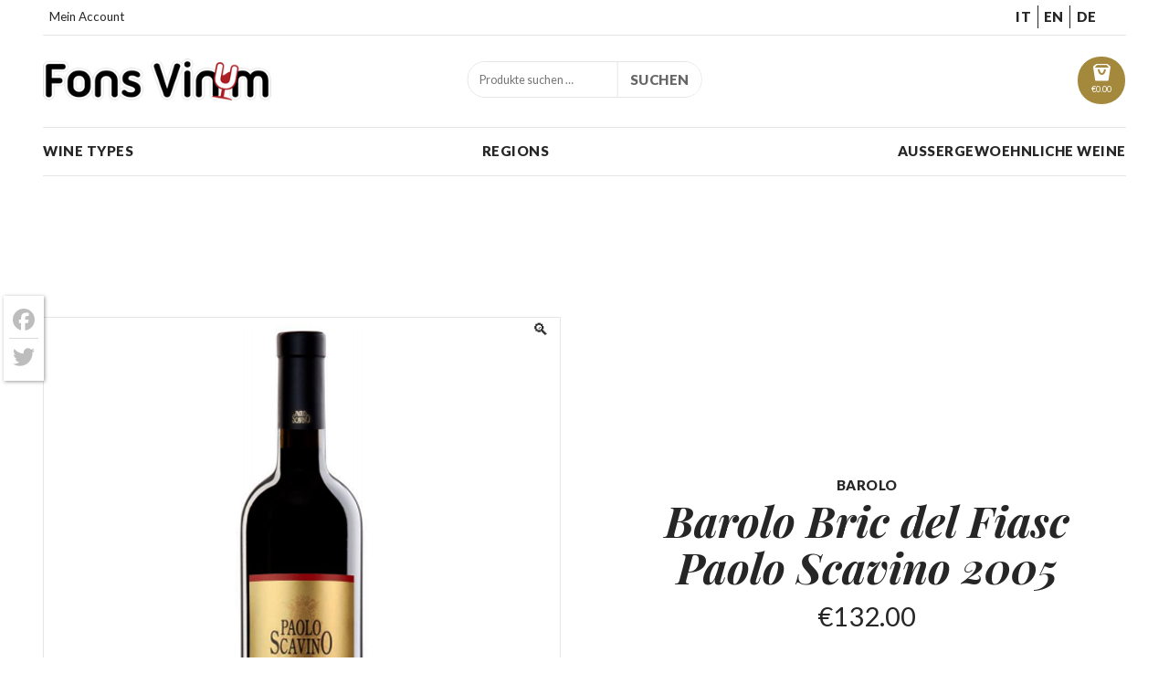

--- FILE ---
content_type: text/html; charset=UTF-8
request_url: https://fonsvinum.com/de/produkt/barolo-bric-del-fiasc-paolo-scavino-2005/
body_size: 47093
content:
<!doctype html>
  <!--[if lt IE 9]><html class="no-js no-svg ie lt-ie9 lt-ie8 lt-ie7" lang="de-DE"> <![endif]-->
  <!--[if IE 9]><html class="no-js no-svg ie ie9 lt-ie9 lt-ie8" lang="de-DE"> <![endif]-->
  <!--[if gt IE 9]><!--><html class="no-js no-svg" lang="de-DE"> <!--<![endif]-->
  <head>
    <meta charset="UTF-8" />
    <meta name="description" content="Vendita Vino Online">
    <meta http-equiv="Content-Type" content="text/html; charset=UTF-8" />
    <meta http-equiv="X-UA-Compatible" content="IE=edge">
    <meta name="viewport" content="width=device-width, initial-scale=1">
    <link rel="pingback" href="https://fonsvinum.com/xmlrpc.php" />
    <link rel="profile" href="http://gmpg.org/xfn/11">
    <meta name='robots' content='index, follow, max-image-preview:large, max-snippet:-1, max-video-preview:-1' />
	<style>img:is([sizes="auto" i], [sizes^="auto," i]) { contain-intrinsic-size: 3000px 1500px }</style>
	<link rel="alternate" hreflang="it-it" href="https://fonsvinum.com/prodotto/barolo-bric-del-fiasc-paolo-scavino-2005/" />
<link rel="alternate" hreflang="en-us" href="https://fonsvinum.com/en/product/barolo-bric-del-fiasc-paolo-scavino-2005/" />
<link rel="alternate" hreflang="de-de" href="https://fonsvinum.com/de/produkt/barolo-bric-del-fiasc-paolo-scavino-2005/" />
<link rel="alternate" hreflang="x-default" href="https://fonsvinum.com/prodotto/barolo-bric-del-fiasc-paolo-scavino-2005/" />

	<!-- This site is optimized with the Yoast SEO plugin v26.1.1 - https://yoast.com/wordpress/plugins/seo/ -->
	<title>Barolo Bric del Fiasc Paolo Scavino 2005 online Fons Vinum</title>
	<meta name="description" content="Barolo Bric del Fiasc Paolo Scavino 2005 Ein Megawein, der für die nächsten Dekaden einer der Referenzpunkte für große Baroli sein wird." />
	<link rel="canonical" href="https://fonsvinum.com/de/produkt/barolo-bric-del-fiasc-paolo-scavino-2005/" />
	<meta property="og:locale" content="de_DE" />
	<meta property="og:type" content="article" />
	<meta property="og:title" content="Barolo Bric del Fiasc Paolo Scavino 2005 online Fons Vinum" />
	<meta property="og:description" content="Barolo Bric del Fiasc Paolo Scavino 2005 Ein Megawein, der für die nächsten Dekaden einer der Referenzpunkte für große Baroli sein wird." />
	<meta property="og:url" content="https://fonsvinum.com/de/produkt/barolo-bric-del-fiasc-paolo-scavino-2005/" />
	<meta property="og:site_name" content="Fons Vinum" />
	<meta property="article:modified_time" content="2018-03-19T15:10:12+00:00" />
	<meta property="og:image" content="https://fonsvinum.com/files/2015/01/barolo-bric-del-fiasc-paolo-scavino.png" />
	<meta property="og:image:width" content="200" />
	<meta property="og:image:height" content="600" />
	<meta property="og:image:type" content="image/png" />
	<script type="application/ld+json" class="yoast-schema-graph">{"@context":"https://schema.org","@graph":[{"@type":"WebPage","@id":"https://fonsvinum.com/de/produkt/barolo-bric-del-fiasc-paolo-scavino-2005/","url":"https://fonsvinum.com/de/produkt/barolo-bric-del-fiasc-paolo-scavino-2005/","name":"Barolo Bric del Fiasc Paolo Scavino 2005 online Fons Vinum","isPartOf":{"@id":"https://fonsvinum.com/en/#website"},"primaryImageOfPage":{"@id":"https://fonsvinum.com/de/produkt/barolo-bric-del-fiasc-paolo-scavino-2005/#primaryimage"},"image":{"@id":"https://fonsvinum.com/de/produkt/barolo-bric-del-fiasc-paolo-scavino-2005/#primaryimage"},"thumbnailUrl":"https://fonsvinum.com/files/2015/01/barolo-bric-del-fiasc-paolo-scavino.png","datePublished":"2018-03-19T15:04:01+00:00","dateModified":"2018-03-19T15:10:12+00:00","description":"Barolo Bric del Fiasc Paolo Scavino 2005 Ein Megawein, der für die nächsten Dekaden einer der Referenzpunkte für große Baroli sein wird.","breadcrumb":{"@id":"https://fonsvinum.com/de/produkt/barolo-bric-del-fiasc-paolo-scavino-2005/#breadcrumb"},"inLanguage":"de","potentialAction":[{"@type":"ReadAction","target":["https://fonsvinum.com/de/produkt/barolo-bric-del-fiasc-paolo-scavino-2005/"]}]},{"@type":"ImageObject","inLanguage":"de","@id":"https://fonsvinum.com/de/produkt/barolo-bric-del-fiasc-paolo-scavino-2005/#primaryimage","url":"https://fonsvinum.com/files/2015/01/barolo-bric-del-fiasc-paolo-scavino.png","contentUrl":"https://fonsvinum.com/files/2015/01/barolo-bric-del-fiasc-paolo-scavino.png","width":200,"height":600},{"@type":"BreadcrumbList","@id":"https://fonsvinum.com/de/produkt/barolo-bric-del-fiasc-paolo-scavino-2005/#breadcrumb","itemListElement":[{"@type":"ListItem","position":1,"name":"Startseite","item":"https://fonsvinum.com/"},{"@type":"ListItem","position":2,"name":"Shop","item":"https://fonsvinum.com/de/shop/"},{"@type":"ListItem","position":3,"name":"Barolo Bric del Fiasc Paolo Scavino 2005"}]},{"@type":"WebSite","@id":"https://fonsvinum.com/en/#website","url":"https://fonsvinum.com/en/","name":"Fons Vinum","description":"Vendita Vino Online","publisher":{"@id":"https://fonsvinum.com/en/#organization"},"potentialAction":[{"@type":"SearchAction","target":{"@type":"EntryPoint","urlTemplate":"https://fonsvinum.com/en/?s={search_term_string}"},"query-input":{"@type":"PropertyValueSpecification","valueRequired":true,"valueName":"search_term_string"}}],"inLanguage":"de"},{"@type":"Organization","@id":"https://fonsvinum.com/en/#organization","name":"Fons Vinum","url":"https://fonsvinum.com/en/","logo":{"@type":"ImageObject","inLanguage":"de","@id":"https://fonsvinum.com/en/#/schema/logo/image/","url":"","contentUrl":"","caption":"Fons Vinum"},"image":{"@id":"https://fonsvinum.com/en/#/schema/logo/image/"}}]}</script>
	<!-- / Yoast SEO plugin. -->


<link rel='dns-prefetch' href='//cdn.iubenda.com' />
<link rel='dns-prefetch' href='//static.addtoany.com' />
<link rel="alternate" type="application/rss+xml" title="Fons Vinum &raquo; Feed" href="https://fonsvinum.com/de/feed/" />
<link rel="alternate" type="application/rss+xml" title="Fons Vinum &raquo; Kommentar-Feed" href="https://fonsvinum.com/de/comments/feed/" />
<link rel="alternate" type="application/rss+xml" title="Fons Vinum &raquo; Barolo Bric del Fiasc Paolo Scavino 2005 Kommentar-Feed" href="https://fonsvinum.com/de/produkt/barolo-bric-del-fiasc-paolo-scavino-2005/feed/" />
		<!-- This site uses the Google Analytics by MonsterInsights plugin v9.9.1 - Using Analytics tracking - https://www.monsterinsights.com/ -->
							<script src="//www.googletagmanager.com/gtag/js?id=G-2L1N7VJSMD"  data-cfasync="false" data-wpfc-render="false" type="text/javascript" async></script>
			<script data-cfasync="false" data-wpfc-render="false" type="text/javascript">
				var mi_version = '9.9.1';
				var mi_track_user = true;
				var mi_no_track_reason = '';
								var MonsterInsightsDefaultLocations = {"page_location":"https:\/\/fonsvinum.com\/de\/produkt\/barolo-bric-del-fiasc-paolo-scavino-2005\/"};
								if ( typeof MonsterInsightsPrivacyGuardFilter === 'function' ) {
					var MonsterInsightsLocations = (typeof MonsterInsightsExcludeQuery === 'object') ? MonsterInsightsPrivacyGuardFilter( MonsterInsightsExcludeQuery ) : MonsterInsightsPrivacyGuardFilter( MonsterInsightsDefaultLocations );
				} else {
					var MonsterInsightsLocations = (typeof MonsterInsightsExcludeQuery === 'object') ? MonsterInsightsExcludeQuery : MonsterInsightsDefaultLocations;
				}

								var disableStrs = [
										'ga-disable-G-2L1N7VJSMD',
									];

				/* Function to detect opted out users */
				function __gtagTrackerIsOptedOut() {
					for (var index = 0; index < disableStrs.length; index++) {
						if (document.cookie.indexOf(disableStrs[index] + '=true') > -1) {
							return true;
						}
					}

					return false;
				}

				/* Disable tracking if the opt-out cookie exists. */
				if (__gtagTrackerIsOptedOut()) {
					for (var index = 0; index < disableStrs.length; index++) {
						window[disableStrs[index]] = true;
					}
				}

				/* Opt-out function */
				function __gtagTrackerOptout() {
					for (var index = 0; index < disableStrs.length; index++) {
						document.cookie = disableStrs[index] + '=true; expires=Thu, 31 Dec 2099 23:59:59 UTC; path=/';
						window[disableStrs[index]] = true;
					}
				}

				if ('undefined' === typeof gaOptout) {
					function gaOptout() {
						__gtagTrackerOptout();
					}
				}
								window.dataLayer = window.dataLayer || [];

				window.MonsterInsightsDualTracker = {
					helpers: {},
					trackers: {},
				};
				if (mi_track_user) {
					function __gtagDataLayer() {
						dataLayer.push(arguments);
					}

					function __gtagTracker(type, name, parameters) {
						if (!parameters) {
							parameters = {};
						}

						if (parameters.send_to) {
							__gtagDataLayer.apply(null, arguments);
							return;
						}

						if (type === 'event') {
														parameters.send_to = monsterinsights_frontend.v4_id;
							var hookName = name;
							if (typeof parameters['event_category'] !== 'undefined') {
								hookName = parameters['event_category'] + ':' + name;
							}

							if (typeof MonsterInsightsDualTracker.trackers[hookName] !== 'undefined') {
								MonsterInsightsDualTracker.trackers[hookName](parameters);
							} else {
								__gtagDataLayer('event', name, parameters);
							}
							
						} else {
							__gtagDataLayer.apply(null, arguments);
						}
					}

					__gtagTracker('js', new Date());
					__gtagTracker('set', {
						'developer_id.dZGIzZG': true,
											});
					if ( MonsterInsightsLocations.page_location ) {
						__gtagTracker('set', MonsterInsightsLocations);
					}
										__gtagTracker('config', 'G-2L1N7VJSMD', {"forceSSL":"true","anonymize_ip":"true"} );
										window.gtag = __gtagTracker;										(function () {
						/* https://developers.google.com/analytics/devguides/collection/analyticsjs/ */
						/* ga and __gaTracker compatibility shim. */
						var noopfn = function () {
							return null;
						};
						var newtracker = function () {
							return new Tracker();
						};
						var Tracker = function () {
							return null;
						};
						var p = Tracker.prototype;
						p.get = noopfn;
						p.set = noopfn;
						p.send = function () {
							var args = Array.prototype.slice.call(arguments);
							args.unshift('send');
							__gaTracker.apply(null, args);
						};
						var __gaTracker = function () {
							var len = arguments.length;
							if (len === 0) {
								return;
							}
							var f = arguments[len - 1];
							if (typeof f !== 'object' || f === null || typeof f.hitCallback !== 'function') {
								if ('send' === arguments[0]) {
									var hitConverted, hitObject = false, action;
									if ('event' === arguments[1]) {
										if ('undefined' !== typeof arguments[3]) {
											hitObject = {
												'eventAction': arguments[3],
												'eventCategory': arguments[2],
												'eventLabel': arguments[4],
												'value': arguments[5] ? arguments[5] : 1,
											}
										}
									}
									if ('pageview' === arguments[1]) {
										if ('undefined' !== typeof arguments[2]) {
											hitObject = {
												'eventAction': 'page_view',
												'page_path': arguments[2],
											}
										}
									}
									if (typeof arguments[2] === 'object') {
										hitObject = arguments[2];
									}
									if (typeof arguments[5] === 'object') {
										Object.assign(hitObject, arguments[5]);
									}
									if ('undefined' !== typeof arguments[1].hitType) {
										hitObject = arguments[1];
										if ('pageview' === hitObject.hitType) {
											hitObject.eventAction = 'page_view';
										}
									}
									if (hitObject) {
										action = 'timing' === arguments[1].hitType ? 'timing_complete' : hitObject.eventAction;
										hitConverted = mapArgs(hitObject);
										__gtagTracker('event', action, hitConverted);
									}
								}
								return;
							}

							function mapArgs(args) {
								var arg, hit = {};
								var gaMap = {
									'eventCategory': 'event_category',
									'eventAction': 'event_action',
									'eventLabel': 'event_label',
									'eventValue': 'event_value',
									'nonInteraction': 'non_interaction',
									'timingCategory': 'event_category',
									'timingVar': 'name',
									'timingValue': 'value',
									'timingLabel': 'event_label',
									'page': 'page_path',
									'location': 'page_location',
									'title': 'page_title',
									'referrer' : 'page_referrer',
								};
								for (arg in args) {
																		if (!(!args.hasOwnProperty(arg) || !gaMap.hasOwnProperty(arg))) {
										hit[gaMap[arg]] = args[arg];
									} else {
										hit[arg] = args[arg];
									}
								}
								return hit;
							}

							try {
								f.hitCallback();
							} catch (ex) {
							}
						};
						__gaTracker.create = newtracker;
						__gaTracker.getByName = newtracker;
						__gaTracker.getAll = function () {
							return [];
						};
						__gaTracker.remove = noopfn;
						__gaTracker.loaded = true;
						window['__gaTracker'] = __gaTracker;
					})();
									} else {
										console.log("");
					(function () {
						function __gtagTracker() {
							return null;
						}

						window['__gtagTracker'] = __gtagTracker;
						window['gtag'] = __gtagTracker;
					})();
									}
			</script>
			
							<!-- / Google Analytics by MonsterInsights -->
		<script type="text/javascript">
/* <![CDATA[ */
window._wpemojiSettings = {"baseUrl":"https:\/\/s.w.org\/images\/core\/emoji\/16.0.1\/72x72\/","ext":".png","svgUrl":"https:\/\/s.w.org\/images\/core\/emoji\/16.0.1\/svg\/","svgExt":".svg","source":{"concatemoji":"https:\/\/fonsvinum.com\/wp-includes\/js\/wp-emoji-release.min.js?ver=6.8.3"}};
/*! This file is auto-generated */
!function(s,n){var o,i,e;function c(e){try{var t={supportTests:e,timestamp:(new Date).valueOf()};sessionStorage.setItem(o,JSON.stringify(t))}catch(e){}}function p(e,t,n){e.clearRect(0,0,e.canvas.width,e.canvas.height),e.fillText(t,0,0);var t=new Uint32Array(e.getImageData(0,0,e.canvas.width,e.canvas.height).data),a=(e.clearRect(0,0,e.canvas.width,e.canvas.height),e.fillText(n,0,0),new Uint32Array(e.getImageData(0,0,e.canvas.width,e.canvas.height).data));return t.every(function(e,t){return e===a[t]})}function u(e,t){e.clearRect(0,0,e.canvas.width,e.canvas.height),e.fillText(t,0,0);for(var n=e.getImageData(16,16,1,1),a=0;a<n.data.length;a++)if(0!==n.data[a])return!1;return!0}function f(e,t,n,a){switch(t){case"flag":return n(e,"\ud83c\udff3\ufe0f\u200d\u26a7\ufe0f","\ud83c\udff3\ufe0f\u200b\u26a7\ufe0f")?!1:!n(e,"\ud83c\udde8\ud83c\uddf6","\ud83c\udde8\u200b\ud83c\uddf6")&&!n(e,"\ud83c\udff4\udb40\udc67\udb40\udc62\udb40\udc65\udb40\udc6e\udb40\udc67\udb40\udc7f","\ud83c\udff4\u200b\udb40\udc67\u200b\udb40\udc62\u200b\udb40\udc65\u200b\udb40\udc6e\u200b\udb40\udc67\u200b\udb40\udc7f");case"emoji":return!a(e,"\ud83e\udedf")}return!1}function g(e,t,n,a){var r="undefined"!=typeof WorkerGlobalScope&&self instanceof WorkerGlobalScope?new OffscreenCanvas(300,150):s.createElement("canvas"),o=r.getContext("2d",{willReadFrequently:!0}),i=(o.textBaseline="top",o.font="600 32px Arial",{});return e.forEach(function(e){i[e]=t(o,e,n,a)}),i}function t(e){var t=s.createElement("script");t.src=e,t.defer=!0,s.head.appendChild(t)}"undefined"!=typeof Promise&&(o="wpEmojiSettingsSupports",i=["flag","emoji"],n.supports={everything:!0,everythingExceptFlag:!0},e=new Promise(function(e){s.addEventListener("DOMContentLoaded",e,{once:!0})}),new Promise(function(t){var n=function(){try{var e=JSON.parse(sessionStorage.getItem(o));if("object"==typeof e&&"number"==typeof e.timestamp&&(new Date).valueOf()<e.timestamp+604800&&"object"==typeof e.supportTests)return e.supportTests}catch(e){}return null}();if(!n){if("undefined"!=typeof Worker&&"undefined"!=typeof OffscreenCanvas&&"undefined"!=typeof URL&&URL.createObjectURL&&"undefined"!=typeof Blob)try{var e="postMessage("+g.toString()+"("+[JSON.stringify(i),f.toString(),p.toString(),u.toString()].join(",")+"));",a=new Blob([e],{type:"text/javascript"}),r=new Worker(URL.createObjectURL(a),{name:"wpTestEmojiSupports"});return void(r.onmessage=function(e){c(n=e.data),r.terminate(),t(n)})}catch(e){}c(n=g(i,f,p,u))}t(n)}).then(function(e){for(var t in e)n.supports[t]=e[t],n.supports.everything=n.supports.everything&&n.supports[t],"flag"!==t&&(n.supports.everythingExceptFlag=n.supports.everythingExceptFlag&&n.supports[t]);n.supports.everythingExceptFlag=n.supports.everythingExceptFlag&&!n.supports.flag,n.DOMReady=!1,n.readyCallback=function(){n.DOMReady=!0}}).then(function(){return e}).then(function(){var e;n.supports.everything||(n.readyCallback(),(e=n.source||{}).concatemoji?t(e.concatemoji):e.wpemoji&&e.twemoji&&(t(e.twemoji),t(e.wpemoji)))}))}((window,document),window._wpemojiSettings);
/* ]]> */
</script>
<style id='wp-emoji-styles-inline-css' type='text/css'>

	img.wp-smiley, img.emoji {
		display: inline !important;
		border: none !important;
		box-shadow: none !important;
		height: 1em !important;
		width: 1em !important;
		margin: 0 0.07em !important;
		vertical-align: -0.1em !important;
		background: none !important;
		padding: 0 !important;
	}
</style>
<style id='classic-theme-styles-inline-css' type='text/css'>
/*! This file is auto-generated */
.wp-block-button__link{color:#fff;background-color:#32373c;border-radius:9999px;box-shadow:none;text-decoration:none;padding:calc(.667em + 2px) calc(1.333em + 2px);font-size:1.125em}.wp-block-file__button{background:#32373c;color:#fff;text-decoration:none}
</style>
<link rel='stylesheet' id='photoswipe-css' href='https://fonsvinum.com/wp-content/plugins/woocommerce/assets/css/photoswipe/photoswipe.min.css?ver=10.2.2' type='text/css' media='all' />
<link rel='stylesheet' id='photoswipe-default-skin-css' href='https://fonsvinum.com/wp-content/plugins/woocommerce/assets/css/photoswipe/default-skin/default-skin.min.css?ver=10.2.2' type='text/css' media='all' />
<style id='woocommerce-inline-inline-css' type='text/css'>
.woocommerce form .form-row .required { visibility: visible; }
</style>
<link rel='stylesheet' id='gateway-css' href='https://fonsvinum.com/wp-content/plugins/woocommerce-paypal-payments/modules/ppcp-button/assets/css/gateway.css?ver=3.2.0' type='text/css' media='all' />
<link rel='stylesheet' id='brands-styles-css' href='https://fonsvinum.com/wp-content/plugins/woocommerce/assets/css/brands.css?ver=10.2.2' type='text/css' media='all' />
<link rel='stylesheet' id='frontend-style-css' href='https://fonsvinum.com/wp-content/themes/frontend/style.css?ver=2.4' type='text/css' media='all' />
<link rel='stylesheet' id='addtoany-css' href='https://fonsvinum.com/wp-content/plugins/add-to-any/addtoany.min.css?ver=1.16' type='text/css' media='all' />
<style id='addtoany-inline-css' type='text/css'>
@media screen and (max-width:768px){
.a2a_floating_style.a2a_vertical_style{display:none;}
}
.a2a_floating_style  {
    margin-left: 4px;
    background-color: #fff !important;
    border-radius: 0 !important;
    box-shadow: 1px 1px 4px rgba(0,0,0,0.4);
    padding: 6px !important;
}

.a2a_floating_style.a2a_vertical_style {
    top: 45% !important;
}

.a2a_vertical_style a {
    padding: 4px 0 !important;
    border-bottom: 1px solid #dbdbdb;
}

.a2a_vertical_style a:last-child {
    border-bottom: 0;
}

.a2a_default_style .a2a_count,
.a2a_default_style .a2a_svg,
.a2a_floating_style .a2a_svg,
.a2a_menu .a2a_svg,
.a2a_vertical_style .a2a_count,
.a2a_vertical_style .a2a_svg {
    border-radius: 0 !important;
}

.a2a_svg svg {
    background: #fff !important;
}


.a2a_svg svg path {
    fill: #bdbdbd !important;
}
</style>
<link rel='stylesheet' id='child-style-css' href='https://fonsvinum.com/wp-content/themes/fonsvinum/style.css?ver=2.4' type='text/css' media='all' />

<script  type="text/javascript" class=" _iub_cs_skip" type="text/javascript" id="iubenda-head-inline-scripts-0">
/* <![CDATA[ */

var _iub = _iub || [];
_iub.csConfiguration = {"ccpaApplies":true,"consentOnContinuedBrowsing":false,"enableCcpa":true,"invalidateConsentWithoutLog":true,"perPurposeConsent":true,"siteId":2190456,"whitelabel":false,"cookiePolicyId":94094610,"lang":"en", "banner":{ "acceptButtonCaptionColor":"#FFFFFF","acceptButtonColor":"#0073CE","acceptButtonDisplay":true,"backgroundColor":"#FFFFFF","brandBackgroundColor":"#FFFFFF","brandTextColor":"#000000","closeButtonDisplay":false,"customizeButtonCaptionColor":"#4D4D4D","customizeButtonColor":"#DADADA","customizeButtonDisplay":true,"explicitWithdrawal":true,"listPurposes":true,"rejectButtonCaptionColor":"#FFFFFF","rejectButtonColor":"#0073CE","rejectButtonDisplay":true,"textColor":"#000000" }};
/* ]]> */
</script>
<script  type="text/javascript" class=" _iub_cs_skip" type="text/javascript" src="//cdn.iubenda.com/cs/ccpa/stub.js?ver=3.12.4" id="iubenda-head-scripts-0-js"></script>
<script  type="text/javascript" charset="UTF-8" async="" class=" _iub_cs_skip" type="text/javascript" src="//cdn.iubenda.com/cs/iubenda_cs.js?ver=3.12.4" id="iubenda-head-scripts-1-js"></script>
<script type="text/javascript" src="https://fonsvinum.com/wp-content/plugins/google-analytics-premium/assets/js/frontend-gtag.js?ver=9.9.1" id="monsterinsights-frontend-script-js" async="async" data-wp-strategy="async"></script>
<script data-cfasync="false" data-wpfc-render="false" type="text/javascript" id='monsterinsights-frontend-script-js-extra'>/* <![CDATA[ */
var monsterinsights_frontend = {"js_events_tracking":"true","download_extensions":"doc,pdf,ppt,zip,xls,docx,pptx,xlsx","inbound_paths":"[]","home_url":"https:\/\/fonsvinum.com\/de\/","hash_tracking":"false","v4_id":"G-2L1N7VJSMD"};/* ]]> */
</script>
<script type="text/javascript" id="addtoany-core-js-before">
/* <![CDATA[ */
window.a2a_config=window.a2a_config||{};a2a_config.callbacks=[];a2a_config.overlays=[];a2a_config.templates={};a2a_localize = {
	Share: "Teilen",
	Save: "Speichern",
	Subscribe: "Abonnieren",
	Email: "E-Mail",
	Bookmark: "Lesezeichen",
	ShowAll: "Alle anzeigen",
	ShowLess: "Weniger anzeigen",
	FindServices: "Dienst(e) suchen",
	FindAnyServiceToAddTo: "Um weitere Dienste ergänzen",
	PoweredBy: "Präsentiert von",
	ShareViaEmail: "Teilen via E-Mail",
	SubscribeViaEmail: "Via E-Mail abonnieren",
	BookmarkInYourBrowser: "Lesezeichen in deinem Browser",
	BookmarkInstructions: "Drücke Ctrl+D oder \u2318+D um diese Seite bei den Lesenzeichen zu speichern.",
	AddToYourFavorites: "Zu deinen Favoriten hinzufügen",
	SendFromWebOrProgram: "Senden von jeder E-Mail Adresse oder E-Mail-Programm",
	EmailProgram: "E-Mail-Programm",
	More: "Mehr&#8230;",
	ThanksForSharing: "Thanks for sharing!",
	ThanksForFollowing: "Thanks for following!"
};

a2a_config.icon_color="transparent";
/* ]]> */
</script>
<script type="text/javascript" defer src="https://static.addtoany.com/menu/page.js" id="addtoany-core-js"></script>
<script type="text/javascript" src="https://fonsvinum.com/wp-includes/js/jquery/jquery.min.js?ver=3.7.1" id="jquery-core-js"></script>
<script type="text/javascript" src="https://fonsvinum.com/wp-includes/js/jquery/jquery-migrate.min.js?ver=3.4.1" id="jquery-migrate-js"></script>
<script type="text/javascript" defer src="https://fonsvinum.com/wp-content/plugins/add-to-any/addtoany.min.js?ver=1.1" id="addtoany-jquery-js"></script>
<script type="text/javascript" src="https://fonsvinum.com/wp-content/plugins/woocommerce/assets/js/jquery-blockui/jquery.blockUI.min.js?ver=2.7.0-wc.10.2.2" id="jquery-blockui-js" defer="defer" data-wp-strategy="defer"></script>
<script type="text/javascript" id="wc-add-to-cart-js-extra">
/* <![CDATA[ */
var wc_add_to_cart_params = {"ajax_url":"https:\/\/fonsvinum.com\/wp-admin\/admin-ajax.php?lang=de","wc_ajax_url":"\/de\/?wc-ajax=%%endpoint%%","i18n_view_cart":"Warenkorb anzeigen","cart_url":"https:\/\/fonsvinum.com\/de\/einkaufswagen\/","is_cart":"","cart_redirect_after_add":"no"};
/* ]]> */
</script>
<script type="text/javascript" src="https://fonsvinum.com/wp-content/plugins/woocommerce/assets/js/frontend/add-to-cart.min.js?ver=10.2.2" id="wc-add-to-cart-js" defer="defer" data-wp-strategy="defer"></script>
<script type="text/javascript" src="https://fonsvinum.com/wp-content/plugins/woocommerce/assets/js/zoom/jquery.zoom.min.js?ver=1.7.21-wc.10.2.2" id="zoom-js" defer="defer" data-wp-strategy="defer"></script>
<script type="text/javascript" src="https://fonsvinum.com/wp-content/plugins/woocommerce/assets/js/flexslider/jquery.flexslider.min.js?ver=2.7.2-wc.10.2.2" id="flexslider-js" defer="defer" data-wp-strategy="defer"></script>
<script type="text/javascript" src="https://fonsvinum.com/wp-content/plugins/woocommerce/assets/js/photoswipe/photoswipe.min.js?ver=4.1.1-wc.10.2.2" id="photoswipe-js" defer="defer" data-wp-strategy="defer"></script>
<script type="text/javascript" src="https://fonsvinum.com/wp-content/plugins/woocommerce/assets/js/photoswipe/photoswipe-ui-default.min.js?ver=4.1.1-wc.10.2.2" id="photoswipe-ui-default-js" defer="defer" data-wp-strategy="defer"></script>
<script type="text/javascript" id="wc-single-product-js-extra">
/* <![CDATA[ */
var wc_single_product_params = {"i18n_required_rating_text":"Bitte w\u00e4hle eine Bewertung","i18n_rating_options":["1 von 5\u00a0Sternen","2 von 5\u00a0Sternen","3 von 5\u00a0Sternen","4 von 5\u00a0Sternen","5 von 5\u00a0Sternen"],"i18n_product_gallery_trigger_text":"Bildergalerie im Vollbildmodus anzeigen","review_rating_required":"yes","flexslider":{"rtl":false,"animation":"slide","smoothHeight":true,"directionNav":false,"controlNav":"thumbnails","slideshow":false,"animationSpeed":500,"animationLoop":false,"allowOneSlide":false},"zoom_enabled":"1","zoom_options":[],"photoswipe_enabled":"1","photoswipe_options":{"shareEl":false,"closeOnScroll":false,"history":false,"hideAnimationDuration":0,"showAnimationDuration":0},"flexslider_enabled":"1"};
/* ]]> */
</script>
<script type="text/javascript" src="https://fonsvinum.com/wp-content/plugins/woocommerce/assets/js/frontend/single-product.min.js?ver=10.2.2" id="wc-single-product-js" defer="defer" data-wp-strategy="defer"></script>
<script type="text/javascript" src="https://fonsvinum.com/wp-content/plugins/woocommerce/assets/js/js-cookie/js.cookie.min.js?ver=2.1.4-wc.10.2.2" id="js-cookie-js" defer="defer" data-wp-strategy="defer"></script>
<script type="text/javascript" id="woocommerce-js-extra">
/* <![CDATA[ */
var woocommerce_params = {"ajax_url":"https:\/\/fonsvinum.com\/wp-admin\/admin-ajax.php?lang=de","wc_ajax_url":"\/de\/?wc-ajax=%%endpoint%%","i18n_password_show":"Passwort anzeigen","i18n_password_hide":"Passwort ausblenden"};
/* ]]> */
</script>
<script type="text/javascript" src="https://fonsvinum.com/wp-content/plugins/woocommerce/assets/js/frontend/woocommerce.min.js?ver=10.2.2" id="woocommerce-js" defer="defer" data-wp-strategy="defer"></script>
<script type="text/javascript" id="wc-cart-fragments-js-extra">
/* <![CDATA[ */
var wc_cart_fragments_params = {"ajax_url":"https:\/\/fonsvinum.com\/wp-admin\/admin-ajax.php?lang=de","wc_ajax_url":"\/de\/?wc-ajax=%%endpoint%%","cart_hash_key":"wc_cart_hash_155c0665528fca829fca293900021364-de","fragment_name":"wc_fragments_155c0665528fca829fca293900021364","request_timeout":"5000"};
/* ]]> */
</script>
<script type="text/javascript" src="https://fonsvinum.com/wp-content/plugins/woocommerce/assets/js/frontend/cart-fragments.min.js?ver=10.2.2" id="wc-cart-fragments-js" defer="defer" data-wp-strategy="defer"></script>
<script type="text/javascript" src="https://fonsvinum.com/wp-content/themes/frontend/assets/scripts/vendor.js?ver=2.4" id="vendors-js"></script>
<script type="text/javascript" src="https://fonsvinum.com/wp-content/themes/frontend/assets/scripts/main.js?ver=2.4" id="main-js"></script>
<link rel="https://api.w.org/" href="https://fonsvinum.com/de/wp-json/" /><link rel="alternate" title="JSON" type="application/json" href="https://fonsvinum.com/de/wp-json/wp/v2/product/13768" /><link rel="EditURI" type="application/rsd+xml" title="RSD" href="https://fonsvinum.com/xmlrpc.php?rsd" />
<meta name="generator" content="WordPress 6.8.3" />
<meta name="generator" content="WooCommerce 10.2.2" />
<link rel='shortlink' href='https://fonsvinum.com/de/?p=13768' />
<link rel="alternate" title="oEmbed (JSON)" type="application/json+oembed" href="https://fonsvinum.com/de/wp-json/oembed/1.0/embed?url=https%3A%2F%2Ffonsvinum.com%2Fde%2Fprodukt%2Fbarolo-bric-del-fiasc-paolo-scavino-2005%2F" />
<link rel="alternate" title="oEmbed (XML)" type="text/xml+oembed" href="https://fonsvinum.com/de/wp-json/oembed/1.0/embed?url=https%3A%2F%2Ffonsvinum.com%2Fde%2Fprodukt%2Fbarolo-bric-del-fiasc-paolo-scavino-2005%2F&#038;format=xml" />
<meta name="generator" content="WPML ver:4.8.3 stt:1,3,27;" />
	<noscript><style>.woocommerce-product-gallery{ opacity: 1 !important; }</style></noscript>
	<link rel="icon" href="https://fonsvinum.com/files/2021/03/cropped-logo-32x32.jpg" sizes="32x32" />
<link rel="icon" href="https://fonsvinum.com/files/2021/03/cropped-logo-192x192.jpg" sizes="192x192" />
<link rel="apple-touch-icon" href="https://fonsvinum.com/files/2021/03/cropped-logo-180x180.jpg" />
<meta name="msapplication-TileImage" content="https://fonsvinum.com/files/2021/03/cropped-logo-270x270.jpg" />

    
      </head>
  <body class="wp-singular product-template-default single single-product postid-13768 wp-theme-frontend wp-child-theme-fonsvinum theme-frontend woocommerce woocommerce-page woocommerce-no-js fons-vinum site-id-142 current-language-de"><div id="site" class="site site--type-product site--layout-prsi-standard site--header-standard ">
  <!-- Global body scripts -->
  

  <!-- Single body scripts -->
  

  <div id="mobile-nav" class="mobile-nav mobile-nav--hide js-mobile-nav">
  <a data-mobile-nav="#mobile-nav" class="mobile-nav__toggler mobile-nav__toggler--close js-mobile-nav-toggler">
    <svg class="mobile-nav__icon mobile-nav__icon--close" x="0px" y="0px" viewBox="0 0 1000 1000" enable-background="new 0 0 1000 1000" xml:space="preserve">
    <g><path d="M629.3,499.1l333.5-331.8c18.1-18.1,27.2-40,27.2-65.5c0-25.5-9.1-47.1-27.2-64.7c-18.1-17.6-40-26.4-65.5-26.4s-47.4,8.5-65.5,25.5L500,369.8L168.2,36.4c-9.1-7.9-19.3-14.2-30.6-18.7s-23-6.8-34.9-6.8s-23.5,2.3-34.9,6.8S46.3,28.4,37.2,36.4C19.1,54.5,10,76.4,10,101.9c0,25.5,9.1,47.4,27.2,65.5l333.5,331.8L37.2,832.6c-18.1,17-27.2,38.3-27.2,63.8c0,25.5,9.1,47.4,27.2,65.5c18.1,18.1,40,27.2,65.5,27.2c25.5,0,47.4-9.1,65.5-27.2L500,630.2l331.8,331.8c18.1,18.1,40,27.2,65.5,27.2s47.4-9.1,65.5-27.2c18.1-18.1,27.2-40,27.2-65.5c0-25.5-9.1-46.8-27.2-63.8L629.3,499.1z"/></g>
    </svg>
  </a>
  <nav class="mobile-nav__menu">
        <ul id="mobile-nav__inner" class="mobile-nav__inner">
          <li id="menu-item-16153" class="menu-full-width columns-6 menu-item menu-item-type-custom menu-item-object-custom menu-item-16153 menu-item-has-children mobile-nav__item mobile-nav__item--mobile">
        <a title="Wine Types" class="nav__link nav__link--mobile" href="#" target="_self">
          Wine Types
        </a>
                  <span class="js-menu-trigger js-menu--is-closed"><span class="js-trigger-icon"></span></span>
          <ul class="sub-menu sub-menu--mobile js-menu--is-closed">
                          <li id="menu-item-16155" class="menu-item menu-item-type-taxonomy menu-item-object-product_cat menu-item-16155 menu-item-has-children sub-menu__item sub-menu__item--mobile">
                <a title="Dessertweine" class="sub-menu__link sub-menu__link--mobile" href="https://fonsvinum.com/de/produkt-kategorie/dessertweine-de/" target="_self">
                  Dessertweine
                </a>
                                  <span class="js-menu-trigger js-menu--is-closed"><span class="js-trigger-icon"></span></span>
                  <ul class="sub-menu sub-menu--mobile js-menu--is-closed">

                                          
                      <li id="menu-item-16161" class="menu-item menu-item-type-taxonomy menu-item-object-product_cat menu-item-16161 sub-menu__item sub-menu__item--mobile">
                        <a title="Muskateller" class="sub-menu__link sub-menu__link--mobile" href="https://fonsvinum.com/de/produkt-kategorie/dessertweine-de/muskateller-de/" target="_self">
                          Muskateller
                        </a>
                      </li>
                                          
                      <li id="menu-item-16163" class="menu-item menu-item-type-taxonomy menu-item-object-product_cat menu-item-16163 sub-menu__item sub-menu__item--mobile">
                        <a title="Passiti" class="sub-menu__link sub-menu__link--mobile" href="https://fonsvinum.com/de/produkt-kategorie/dessertweine-de/passiti-de/" target="_self">
                          Passiti
                        </a>
                      </li>
                                      </ul>
                              </li>
                          <li id="menu-item-16165" class="menu-item menu-item-type-taxonomy menu-item-object-product_cat menu-item-16165 menu-item-has-children sub-menu__item sub-menu__item--mobile">
                <a title="Champagne" class="sub-menu__link sub-menu__link--mobile" href="https://fonsvinum.com/de/produkt-kategorie/champagne-de/" target="_self">
                  Champagne
                </a>
                                  <span class="js-menu-trigger js-menu--is-closed"><span class="js-trigger-icon"></span></span>
                  <ul class="sub-menu sub-menu--mobile js-menu--is-closed">

                                          
                      <li id="menu-item-16167" class="menu-item menu-item-type-taxonomy menu-item-object-product_cat menu-item-16167 sub-menu__item sub-menu__item--mobile">
                        <a title="Champagne Blanc de Blancs" class="sub-menu__link sub-menu__link--mobile" href="https://fonsvinum.com/de/produkt-kategorie/champagne-de/blanc-de-blancs-de/" target="_self">
                          Champagne Blanc de Blancs
                        </a>
                      </li>
                                          
                      <li id="menu-item-16169" class="menu-item menu-item-type-taxonomy menu-item-object-product_cat menu-item-16169 sub-menu__item sub-menu__item--mobile">
                        <a title="Champagne Blanc de Noirs" class="sub-menu__link sub-menu__link--mobile" href="https://fonsvinum.com/de/produkt-kategorie/champagne-de/blanc-de-noir-de-de/" target="_self">
                          Champagne Blanc de Noirs
                        </a>
                      </li>
                                          
                      <li id="menu-item-16171" class="menu-item menu-item-type-taxonomy menu-item-object-product_cat menu-item-16171 sub-menu__item sub-menu__item--mobile">
                        <a title="Champagne Brut" class="sub-menu__link sub-menu__link--mobile" href="https://fonsvinum.com/de/produkt-kategorie/champagne-de/brut-de/" target="_self">
                          Champagne Brut
                        </a>
                      </li>
                                          
                      <li id="menu-item-16173" class="menu-item menu-item-type-taxonomy menu-item-object-product_cat menu-item-16173 sub-menu__item sub-menu__item--mobile">
                        <a title="Champagne" class="sub-menu__link sub-menu__link--mobile" href="https://fonsvinum.com/de/produkt-kategorie/champagne-de/" target="_self">
                          Champagne
                        </a>
                      </li>
                                      </ul>
                              </li>
                          <li id="menu-item-16175" class="menu-item menu-item-type-taxonomy menu-item-object-product_cat menu-item-16175 menu-item-has-children sub-menu__item sub-menu__item--mobile">
                <a title="Sekte" class="sub-menu__link sub-menu__link--mobile" href="https://fonsvinum.com/de/produkt-kategorie/sekte-de/" target="_self">
                  Sekte
                </a>
                                  <span class="js-menu-trigger js-menu--is-closed"><span class="js-trigger-icon"></span></span>
                  <ul class="sub-menu sub-menu--mobile js-menu--is-closed">

                                          
                      <li id="menu-item-16177" class="menu-item menu-item-type-taxonomy menu-item-object-product_cat menu-item-16177 sub-menu__item sub-menu__item--mobile">
                        <a title="Klassisches Verfahren" class="sub-menu__link sub-menu__link--mobile" href="https://fonsvinum.com/de/produkt-kategorie/sekte-de/klassisches-verfahren/" target="_self">
                          Klassisches Verfahren
                        </a>
                      </li>
                                          
                      <li id="menu-item-16179" class="menu-item menu-item-type-taxonomy menu-item-object-product_cat menu-item-16179 sub-menu__item sub-menu__item--mobile">
                        <a title="Franciacorta" class="sub-menu__link sub-menu__link--mobile" href="https://fonsvinum.com/de/produkt-kategorie/sekte-de/franciacorta-sekt/" target="_self">
                          Franciacorta
                        </a>
                      </li>
                                          
                      <li id="menu-item-16183" class="menu-item menu-item-type-taxonomy menu-item-object-product_cat menu-item-16183 sub-menu__item sub-menu__item--mobile">
                        <a title="Sekte" class="sub-menu__link sub-menu__link--mobile" href="https://fonsvinum.com/de/produkt-kategorie/sekte-de/" target="_self">
                          Sekte
                        </a>
                      </li>
                                      </ul>
                              </li>
                          <li id="menu-item-16185" class="menu-item menu-item-type-taxonomy menu-item-object-product_cat current-product-ancestor menu-item-16185 menu-item-has-children sub-menu__item sub-menu__item--mobile">
                <a title="Rotweine" class="sub-menu__link sub-menu__link--mobile" href="https://fonsvinum.com/de/produkt-kategorie/rotweine-de/" target="_self">
                  Rotweine
                </a>
                                  <span class="js-menu-trigger js-menu--is-closed"><span class="js-trigger-icon"></span></span>
                  <ul class="sub-menu sub-menu--mobile js-menu--is-closed">

                                          
                      <li id="menu-item-16187" class="menu-item menu-item-type-taxonomy menu-item-object-product_cat current-product-ancestor current-menu-parent current-product-parent menu-item-16187 sub-menu__item sub-menu__item--mobile">
                        <a title="Barolo" class="sub-menu__link sub-menu__link--mobile" href="https://fonsvinum.com/de/produkt-kategorie/rotweine-de/barolo-de/" target="_self">
                          Barolo
                        </a>
                      </li>
                                          
                      <li id="menu-item-16189" class="menu-item menu-item-type-taxonomy menu-item-object-product_cat menu-item-16189 sub-menu__item sub-menu__item--mobile">
                        <a title="Barbaresco" class="sub-menu__link sub-menu__link--mobile" href="https://fonsvinum.com/de/produkt-kategorie/rotweine-de/barbaresco-de/" target="_self">
                          Barbaresco
                        </a>
                      </li>
                                          
                      <li id="menu-item-16191" class="menu-item menu-item-type-taxonomy menu-item-object-product_cat menu-item-16191 sub-menu__item sub-menu__item--mobile">
                        <a title="Dolcetto" class="sub-menu__link sub-menu__link--mobile" href="https://fonsvinum.com/de/produkt-kategorie/rotweine-de/dolcetto-de/" target="_self">
                          Dolcetto
                        </a>
                      </li>
                                          
                      <li id="menu-item-16193" class="menu-item menu-item-type-taxonomy menu-item-object-product_cat current-product-ancestor menu-item-16193 sub-menu__item sub-menu__item--mobile">
                        <a title="Rotweine" class="sub-menu__link sub-menu__link--mobile" href="https://fonsvinum.com/de/produkt-kategorie/rotweine-de/" target="_self">
                          Rotweine
                        </a>
                      </li>
                                      </ul>
                              </li>
                          <li id="menu-item-16195" class="menu-item menu-item-type-taxonomy menu-item-object-product_cat menu-item-16195 menu-item-has-children sub-menu__item sub-menu__item--mobile">
                <a title="Weissweine" class="sub-menu__link sub-menu__link--mobile" href="https://fonsvinum.com/de/produkt-kategorie/weissweine-de/" target="_self">
                  Weissweine
                </a>
                                  <span class="js-menu-trigger js-menu--is-closed"><span class="js-trigger-icon"></span></span>
                  <ul class="sub-menu sub-menu--mobile js-menu--is-closed">

                                          
                      <li id="menu-item-16197" class="menu-item menu-item-type-taxonomy menu-item-object-product_cat menu-item-16197 sub-menu__item sub-menu__item--mobile">
                        <a title="Pinot Grigio" class="sub-menu__link sub-menu__link--mobile" href="https://fonsvinum.com/de/produkt-kategorie/weissweine-de/pinot-grigio-de/" target="_self">
                          Pinot Grigio
                        </a>
                      </li>
                                          
                      <li id="menu-item-16199" class="menu-item menu-item-type-taxonomy menu-item-object-product_cat menu-item-16199 sub-menu__item sub-menu__item--mobile">
                        <a title="Riesling" class="sub-menu__link sub-menu__link--mobile" href="https://fonsvinum.com/de/produkt-kategorie/weissweine-de/riesling-de/" target="_self">
                          Riesling
                        </a>
                      </li>
                                          
                      <li id="menu-item-16251" class="menu-item menu-item-type-taxonomy menu-item-object-product_cat menu-item-16251 sub-menu__item sub-menu__item--mobile">
                        <a title="Sauvignon" class="sub-menu__link sub-menu__link--mobile" href="https://fonsvinum.com/de/produkt-kategorie/weissweine-de/sauvignon-de/" target="_self">
                          Sauvignon
                        </a>
                      </li>
                                          
                      <li id="menu-item-16253" class="menu-item menu-item-type-taxonomy menu-item-object-product_cat menu-item-16253 sub-menu__item sub-menu__item--mobile">
                        <a title="Weissweine" class="sub-menu__link sub-menu__link--mobile" href="https://fonsvinum.com/de/produkt-kategorie/weissweine-de/" target="_self">
                          Weissweine
                        </a>
                      </li>
                                      </ul>
                              </li>
                          <li id="menu-item-16255" class="menu-item menu-item-type-custom menu-item-object-custom menu-item-16255 sub-menu__item sub-menu__item--mobile">
                <a title="Other Wines" class="sub-menu__link sub-menu__link--mobile" href="#" target="_self">
                  Other Wines
                </a>
                              </li>
                      </ul>
              </li>
          <li id="menu-item-16261" class="menu-full-width columns-6 menu-item menu-item-type-custom menu-item-object-custom menu-item-16261 menu-item-has-children mobile-nav__item mobile-nav__item--mobile">
        <a title="Regions" class="nav__link nav__link--mobile" href="#" target="_self">
          Regions
        </a>
                  <span class="js-menu-trigger js-menu--is-closed"><span class="js-trigger-icon"></span></span>
          <ul class="sub-menu sub-menu--mobile js-menu--is-closed">
                          <li id="menu-item-16263" class="menu-item menu-item-type-custom menu-item-object-custom menu-item-16263 menu-item-has-children sub-menu__item sub-menu__item--mobile">
                <a title="Northern Italy" class="sub-menu__link sub-menu__link--mobile" href="#" target="_self">
                  Northern Italy
                </a>
                                  <span class="js-menu-trigger js-menu--is-closed"><span class="js-trigger-icon"></span></span>
                  <ul class="sub-menu sub-menu--mobile js-menu--is-closed">

                                          
                      <li id="menu-item-16265" class="menu-item menu-item-type-custom menu-item-object-custom menu-item-16265 sub-menu__item sub-menu__item--mobile">
                        <a title="Piedmont" class="sub-menu__link sub-menu__link--mobile" href="https://fonsvinum.com/de/attributes/region//piemonte-de/" target="_self">
                          Piedmont
                        </a>
                      </li>
                                          
                      <li id="menu-item-16267" class="menu-item menu-item-type-custom menu-item-object-custom menu-item-16267 sub-menu__item sub-menu__item--mobile">
                        <a title="Valle d'Aosta" class="sub-menu__link sub-menu__link--mobile" href="https://fonsvinum.com/de/attributes/region/aostatal-de/" target="_self">
                          Valle d'Aosta
                        </a>
                      </li>
                                          
                      <li id="menu-item-16269" class="menu-item menu-item-type-custom menu-item-object-custom menu-item-16269 sub-menu__item sub-menu__item--mobile">
                        <a title="Lombardei" class="sub-menu__link sub-menu__link--mobile" href="https://fonsvinum.com/de/attributes/region/lombardei-de/" target="_self">
                          Lombardei
                        </a>
                      </li>
                                          
                      <li id="menu-item-16271" class="menu-item menu-item-type-custom menu-item-object-custom menu-item-16271 sub-menu__item sub-menu__item--mobile">
                        <a title="Ligurien" class="sub-menu__link sub-menu__link--mobile" href="https://fonsvinum.com/de/attributes/region/ligurien-de/" target="_self">
                          Ligurien
                        </a>
                      </li>
                                          
                      <li id="menu-item-16273" class="menu-item menu-item-type-custom menu-item-object-custom menu-item-16273 sub-menu__item sub-menu__item--mobile">
                        <a title="https://fonsvinum.com/de/attributes/region/friaul-julisch-venetien-de/" class="sub-menu__link sub-menu__link--mobile" href="https://fonsvinum.com/de/attributes/region/friaul-julisch-venetien-de/" target="_self">
                          https://fonsvinum.com/de/attributes/region/friaul-julisch-venetien-de/
                        </a>
                      </li>
                                          
                      <li id="menu-item-16275" class="menu-item menu-item-type-custom menu-item-object-custom menu-item-16275 sub-menu__item sub-menu__item--mobile">
                        <a title="Venetien" class="sub-menu__link sub-menu__link--mobile" href="https://fonsvinum.com/de/attributes/region/venetien-de/" target="_self">
                          Venetien
                        </a>
                      </li>
                                          
                      <li id="menu-item-16277" class="menu-item menu-item-type-custom menu-item-object-custom menu-item-16277 sub-menu__item sub-menu__item--mobile">
                        <a title="Trentino-Tiroler Etschland" class="sub-menu__link sub-menu__link--mobile" href="https://fonsvinum.com/de/attributes/region/trentino-tiroler-etschland-de/" target="_self">
                          Trentino-Tiroler Etschland
                        </a>
                      </li>
                                      </ul>
                              </li>
                          <li id="menu-item-16279" class="menu-item menu-item-type-custom menu-item-object-custom menu-item-16279 menu-item-has-children sub-menu__item sub-menu__item--mobile">
                <a title="Central Italy" class="sub-menu__link sub-menu__link--mobile" href="#" target="_self">
                  Central Italy
                </a>
                                  <span class="js-menu-trigger js-menu--is-closed"><span class="js-trigger-icon"></span></span>
                  <ul class="sub-menu sub-menu--mobile js-menu--is-closed">

                                          
                      <li id="menu-item-16281" class="menu-item menu-item-type-custom menu-item-object-custom menu-item-16281 sub-menu__item sub-menu__item--mobile">
                        <a title="Emilia Romagna" class="sub-menu__link sub-menu__link--mobile" href="https://fonsvinum.com/en/attributes/region/emilia-romagna-en/" target="_self">
                          Emilia Romagna
                        </a>
                      </li>
                                          
                      <li id="menu-item-16283" class="menu-item menu-item-type-custom menu-item-object-custom menu-item-16283 sub-menu__item sub-menu__item--mobile">
                        <a title="Toskana" class="sub-menu__link sub-menu__link--mobile" href="https://fonsvinum.com/de/attributes/region/toskana-de/" target="_self">
                          Toskana
                        </a>
                      </li>
                                          
                      <li id="menu-item-16285" class="menu-item menu-item-type-custom menu-item-object-custom menu-item-16285 sub-menu__item sub-menu__item--mobile">
                        <a title="Umbrien" class="sub-menu__link sub-menu__link--mobile" href="https://fonsvinum.com/de/attributes/region/umbrien-de/" target="_self">
                          Umbrien
                        </a>
                      </li>
                                          
                      <li id="menu-item-16287" class="menu-item menu-item-type-custom menu-item-object-custom menu-item-16287 sub-menu__item sub-menu__item--mobile">
                        <a title="Molise" class="sub-menu__link sub-menu__link--mobile" href="https://fonsvinum.com/de/attributes/region/molise-de/" target="_self">
                          Molise
                        </a>
                      </li>
                                          
                      <li id="menu-item-16289" class="menu-item menu-item-type-custom menu-item-object-custom menu-item-16289 sub-menu__item sub-menu__item--mobile">
                        <a title="Abruzzen" class="sub-menu__link sub-menu__link--mobile" href="https://fonsvinum.com/de/attributes/region/abruzzen-de/" target="_self">
                          Abruzzen
                        </a>
                      </li>
                                          
                      <li id="menu-item-16291" class="menu-item menu-item-type-custom menu-item-object-custom menu-item-16291 sub-menu__item sub-menu__item--mobile">
                        <a title="Kampanien" class="sub-menu__link sub-menu__link--mobile" href="https://fonsvinum.com/de/attributes/region/kampanien-de/" target="_self">
                          Kampanien
                        </a>
                      </li>
                                          
                      <li id="menu-item-16293" class="menu-item menu-item-type-custom menu-item-object-custom menu-item-16293 sub-menu__item sub-menu__item--mobile">
                        <a title="Marken" class="sub-menu__link sub-menu__link--mobile" href="https://fonsvinum.com/de/attributes/region/marken-de/" target="_self">
                          Marken
                        </a>
                      </li>
                                      </ul>
                              </li>
                          <li id="menu-item-16297" class="menu-item menu-item-type-custom menu-item-object-custom menu-item-16297 menu-item-has-children sub-menu__item sub-menu__item--mobile">
                <a title="South and Islands" class="sub-menu__link sub-menu__link--mobile" href="#" target="_self">
                  South and Islands
                </a>
                                  <span class="js-menu-trigger js-menu--is-closed"><span class="js-trigger-icon"></span></span>
                  <ul class="sub-menu sub-menu--mobile js-menu--is-closed">

                                          
                      <li id="menu-item-16299" class="menu-item menu-item-type-custom menu-item-object-custom menu-item-16299 sub-menu__item sub-menu__item--mobile">
                        <a title="Sicilia" class="sub-menu__link sub-menu__link--mobile" href="https://fonsvinum.com/de/attributes/region/sizilien-de/" target="_self">
                          Sicilia
                        </a>
                      </li>
                                          
                      <li id="menu-item-16327" class="menu-item menu-item-type-custom menu-item-object-custom menu-item-16327 sub-menu__item sub-menu__item--mobile">
                        <a title="Sardinien" class="sub-menu__link sub-menu__link--mobile" href="https://fonsvinum.com/de/attributes/region/sardinien-de/" target="_self">
                          Sardinien
                        </a>
                      </li>
                                          
                      <li id="menu-item-16329" class="menu-item menu-item-type-custom menu-item-object-custom menu-item-16329 sub-menu__item sub-menu__item--mobile">
                        <a title="Puglia" class="sub-menu__link sub-menu__link--mobile" href="https://fonsvinum.com/de/attributes/region/apulien-de/" target="_self">
                          Puglia
                        </a>
                      </li>
                                      </ul>
                              </li>
                          <li id="menu-item-16331" class="menu-item menu-item-type-custom menu-item-object-custom menu-item-16331 menu-item-has-children sub-menu__item sub-menu__item--mobile">
                <a title="Frenkenraich" class="sub-menu__link sub-menu__link--mobile" href="#" target="_self">
                  Frenkenraich
                </a>
                                  <span class="js-menu-trigger js-menu--is-closed"><span class="js-trigger-icon"></span></span>
                  <ul class="sub-menu sub-menu--mobile js-menu--is-closed">

                                          
                      <li id="menu-item-16333" class="menu-item menu-item-type-custom menu-item-object-custom menu-item-16333 sub-menu__item sub-menu__item--mobile">
                        <a title="Elsass" class="sub-menu__link sub-menu__link--mobile" href="https://fonsvinum.com/de/attributes/region/elsass-de/" target="_self">
                          Elsass
                        </a>
                      </li>
                                          
                      <li id="menu-item-16335" class="menu-item menu-item-type-custom menu-item-object-custom menu-item-16335 sub-menu__item sub-menu__item--mobile">
                        <a title="Bourgogne" class="sub-menu__link sub-menu__link--mobile" href="https://fonsvinum.com/de/attributes/region/bourgogne-de/" target="_self">
                          Bourgogne
                        </a>
                      </li>
                                          
                      <li id="menu-item-16337" class="menu-item menu-item-type-custom menu-item-object-custom menu-item-16337 sub-menu__item sub-menu__item--mobile">
                        <a title="Chablis" class="sub-menu__link sub-menu__link--mobile" href="https://fonsvinum.com/de/attributes/region/chablis-de/" target="_self">
                          Chablis
                        </a>
                      </li>
                                          
                      <li id="menu-item-16339" class="menu-item menu-item-type-custom menu-item-object-custom menu-item-16339 sub-menu__item sub-menu__item--mobile">
                        <a title="Champagne" class="sub-menu__link sub-menu__link--mobile" href="https://fonsvinum.com/de/attributes/region/champagne-de/" target="_self">
                          Champagne
                        </a>
                      </li>
                                          
                      <li id="menu-item-16341" class="menu-item menu-item-type-custom menu-item-object-custom menu-item-16341 sub-menu__item sub-menu__item--mobile">
                        <a title="Loire" class="sub-menu__link sub-menu__link--mobile" href="https://fonsvinum.com/de/attributes/region/loire-de/" target="_self">
                          Loire
                        </a>
                      </li>
                                          
                      <li id="menu-item-16343" class="menu-item menu-item-type-custom menu-item-object-custom menu-item-16343 sub-menu__item sub-menu__item--mobile">
                        <a title="Sauternes" class="sub-menu__link sub-menu__link--mobile" href="https://fonsvinum.com/de/attributes/region/sauternes-en/" target="_self">
                          Sauternes
                        </a>
                      </li>
                                      </ul>
                              </li>
                      </ul>
              </li>
          <li id="menu-item-16345" class="menu-item menu-item-type-taxonomy menu-item-object-product_tag menu-item-16345 mobile-nav__item mobile-nav__item--mobile">
        <a title="Aussergewoehnliche Weine" class="nav__link nav__link--mobile" href="https://fonsvinum.com/de/produkt-schlagwort/aussergewoehnliche-weine-de/" target="_self">
          Aussergewoehnliche Weine
        </a>
              </li>
        </ul>
  </nav>
</div>
  <header id="header" class="header header--title-standard">
          <div class="top-area">
        <div class="top-area__inner">
                      <div class="top-area__widget-container top-area__widget-container--left">
              <div id="nav_menu-7" class="top-area__widget top-area__widget--left widget_nav_menu"><div class="menu-top-de-container"><ul id="menu-top-de" class="menu"><li id="menu-item-31228" class="menu-item menu-item-type-post_type menu-item-object-page menu-item-31228"><a href="https://fonsvinum.com/de/mein-account/">Mein Account</a></li>
</ul></div></div>
            </div>
                                <div class="top-area__widget-container top-area__widget-container--right">
              <div id="icl_lang_sel_widget-2" class="top-area__widget top-area__widget--right widget_icl_lang_sel_widget">
<div class="lang_sel_list_horizontal wpml-ls-sidebars-header-right wpml-ls wpml-ls-legacy-list-horizontal" id="lang_sel_list">
	<ul role="menu"><li class="icl-it wpml-ls-slot-header-right wpml-ls-item wpml-ls-item-it wpml-ls-first-item wpml-ls-item-legacy-list-horizontal" role="none">
				<a href="https://fonsvinum.com/prodotto/barolo-bric-del-fiasc-paolo-scavino-2005/" class="wpml-ls-link" role="menuitem"  aria-label="Zu IT wechseln" title="Zu IT wechseln" >
                    <span class="wpml-ls-native icl_lang_sel_native" lang="it">IT</span></a>
			</li><li class="icl-en wpml-ls-slot-header-right wpml-ls-item wpml-ls-item-en wpml-ls-item-legacy-list-horizontal" role="none">
				<a href="https://fonsvinum.com/en/product/barolo-bric-del-fiasc-paolo-scavino-2005/" class="wpml-ls-link" role="menuitem"  aria-label="Zu EN wechseln" title="Zu EN wechseln" >
                    <span class="wpml-ls-native icl_lang_sel_native" lang="en">EN</span></a>
			</li><li class="icl-de wpml-ls-slot-header-right wpml-ls-item wpml-ls-item-de wpml-ls-current-language wpml-ls-last-item wpml-ls-item-legacy-list-horizontal" role="none">
				<a href="https://fonsvinum.com/de/produkt/barolo-bric-del-fiasc-paolo-scavino-2005/" class="wpml-ls-link" role="menuitem" >
                    <span class="wpml-ls-native icl_lang_sel_native" role="menuitem">DE</span></a>
			</li></ul>
</div>
</div><div id="small_cart_widget-2" class="top-area__widget top-area__widget--right small-cart-widget"><a href="https://fonsvinum.com/de/shop/" class="widget-cart widget-cart--total-0 js-widget-cart"><p class="widget-cart__inner js-widget-cart widget-cart__inner--total-0"><span class="theme-icon theme-icon--cart"></span><span class="widget-cart__count">0 Items:  </span><span class="woocommerce-Price- "><span class="woocommerce-Price-currencySymbol">&euro;</span>0.00</span></p></a></div><div id="woocommerce_product_search-2" class="top-area__widget top-area__widget--right woocommerce widget_product_search"><h3 class="top-area__widget-title top-area__widget-title--right">Search</h3><form role="search" method="get" class="woocommerce-product-search" action="https://fonsvinum.com/de/">
	<label class="screen-reader-text" for="woocommerce-product-search-field-0">Suche nach:</label>
	<input type="search" id="woocommerce-product-search-field-0" class="search-field" placeholder="Produkte suchen …" value="" name="s" />
	<button type="submit" value="Suchen" class="">Suchen</button>
	<input type="hidden" name="post_type" value="product" />
</form>
</div>
            </div>
                  </div>
      </div>
        <div class="header__inner">
      <div class="header__row">
        <!-- custom logo -->
        <div class="logo">
          <a class="logo__link" title="Fons Vinum" href="https://fonsvinum.com/de/">
            <img class="logo__image" src="https://fonsvinum.com/files/2021/03/logo-fonsvinum.png" />
          </a>
        </div>

        <!-- custom logo mobile -->
        <div class="logo--mobile">
          <a class="logo__link--mobile" title="Fons Vinum" href="https://fonsvinum.com/de/">
            <img class="logo__image--mobile" src="https://fonsvinum.com/files/2021/03/logo-fonsvinum.png" />
          </a>
        </div>

        <!-- Main nav -->
                  <div class="nav primary-nav header__nav">
  <ul class="nav__inner primary-nav__inner">
          <li id="menu-item-16153" class="menu-full-width columns-6 menu-item menu-item-type-custom menu-item-object-custom menu-item-16153 menu-item-has-children nav__item nav__item--primary">
        <a title="Wine Types" class="nav__link nav__link--primary" href="#" target="_self">
          Wine Types
        </a>
                  <ul class="sub-menu sub-menu--primary">
                          <li id="menu-item-16155" class="menu-item menu-item-type-taxonomy menu-item-object-product_cat menu-item-16155 menu-item-has-children sub-menu__item sub-menu__item--primary">
                <a title="Dessertweine" class="sub-menu__link sub-menu__link--primary" href="https://fonsvinum.com/de/produkt-kategorie/dessertweine-de/"  target="_self">
                  Dessertweine
                </a>
                                  <ul class="sub-menu sub-menu--primary">
                                          <li id="menu-item-16161" class="menu-item menu-item-type-taxonomy menu-item-object-product_cat menu-item-16161 sub-menu__item sub-menu__item--primary">
                        <a title="Muskateller" class="sub-menu__link sub-menu__link--primary" href="https://fonsvinum.com/de/produkt-kategorie/dessertweine-de/muskateller-de/"  target="_self">
                          Muskateller
                        </a>
                      </li>
                                          <li id="menu-item-16163" class="menu-item menu-item-type-taxonomy menu-item-object-product_cat menu-item-16163 sub-menu__item sub-menu__item--primary">
                        <a title="Passiti" class="sub-menu__link sub-menu__link--primary" href="https://fonsvinum.com/de/produkt-kategorie/dessertweine-de/passiti-de/"  target="_self">
                          Passiti
                        </a>
                      </li>
                                      </ul>
                              </li>
                          <li id="menu-item-16165" class="menu-item menu-item-type-taxonomy menu-item-object-product_cat menu-item-16165 menu-item-has-children sub-menu__item sub-menu__item--primary">
                <a title="Champagne" class="sub-menu__link sub-menu__link--primary" href="https://fonsvinum.com/de/produkt-kategorie/champagne-de/"  target="_self">
                  Champagne
                </a>
                                  <ul class="sub-menu sub-menu--primary">
                                          <li id="menu-item-16167" class="menu-item menu-item-type-taxonomy menu-item-object-product_cat menu-item-16167 sub-menu__item sub-menu__item--primary">
                        <a title="Champagne Blanc de Blancs" class="sub-menu__link sub-menu__link--primary" href="https://fonsvinum.com/de/produkt-kategorie/champagne-de/blanc-de-blancs-de/"  target="_self">
                          Champagne Blanc de Blancs
                        </a>
                      </li>
                                          <li id="menu-item-16169" class="menu-item menu-item-type-taxonomy menu-item-object-product_cat menu-item-16169 sub-menu__item sub-menu__item--primary">
                        <a title="Champagne Blanc de Noirs" class="sub-menu__link sub-menu__link--primary" href="https://fonsvinum.com/de/produkt-kategorie/champagne-de/blanc-de-noir-de-de/"  target="_self">
                          Champagne Blanc de Noirs
                        </a>
                      </li>
                                          <li id="menu-item-16171" class="menu-item menu-item-type-taxonomy menu-item-object-product_cat menu-item-16171 sub-menu__item sub-menu__item--primary">
                        <a title="Champagne Brut" class="sub-menu__link sub-menu__link--primary" href="https://fonsvinum.com/de/produkt-kategorie/champagne-de/brut-de/"  target="_self">
                          Champagne Brut
                        </a>
                      </li>
                                          <li id="menu-item-16173" class="menu-item menu-item-type-taxonomy menu-item-object-product_cat menu-item-16173 sub-menu__item sub-menu__item--primary">
                        <a title="Champagne" class="sub-menu__link sub-menu__link--primary" href="https://fonsvinum.com/de/produkt-kategorie/champagne-de/"  target="_self">
                          Champagne
                        </a>
                      </li>
                                      </ul>
                              </li>
                          <li id="menu-item-16175" class="menu-item menu-item-type-taxonomy menu-item-object-product_cat menu-item-16175 menu-item-has-children sub-menu__item sub-menu__item--primary">
                <a title="Sekte" class="sub-menu__link sub-menu__link--primary" href="https://fonsvinum.com/de/produkt-kategorie/sekte-de/"  target="_self">
                  Sekte
                </a>
                                  <ul class="sub-menu sub-menu--primary">
                                          <li id="menu-item-16177" class="menu-item menu-item-type-taxonomy menu-item-object-product_cat menu-item-16177 sub-menu__item sub-menu__item--primary">
                        <a title="Klassisches Verfahren" class="sub-menu__link sub-menu__link--primary" href="https://fonsvinum.com/de/produkt-kategorie/sekte-de/klassisches-verfahren/"  target="_self">
                          Klassisches Verfahren
                        </a>
                      </li>
                                          <li id="menu-item-16179" class="menu-item menu-item-type-taxonomy menu-item-object-product_cat menu-item-16179 sub-menu__item sub-menu__item--primary">
                        <a title="Franciacorta" class="sub-menu__link sub-menu__link--primary" href="https://fonsvinum.com/de/produkt-kategorie/sekte-de/franciacorta-sekt/"  target="_self">
                          Franciacorta
                        </a>
                      </li>
                                          <li id="menu-item-16183" class="menu-item menu-item-type-taxonomy menu-item-object-product_cat menu-item-16183 sub-menu__item sub-menu__item--primary">
                        <a title="Sekte" class="sub-menu__link sub-menu__link--primary" href="https://fonsvinum.com/de/produkt-kategorie/sekte-de/"  target="_self">
                          Sekte
                        </a>
                      </li>
                                      </ul>
                              </li>
                          <li id="menu-item-16185" class="menu-item menu-item-type-taxonomy menu-item-object-product_cat current-product-ancestor menu-item-16185 menu-item-has-children sub-menu__item sub-menu__item--primary">
                <a title="Rotweine" class="sub-menu__link sub-menu__link--primary" href="https://fonsvinum.com/de/produkt-kategorie/rotweine-de/"  target="_self">
                  Rotweine
                </a>
                                  <ul class="sub-menu sub-menu--primary">
                                          <li id="menu-item-16187" class="menu-item menu-item-type-taxonomy menu-item-object-product_cat current-product-ancestor current-menu-parent current-product-parent menu-item-16187 sub-menu__item sub-menu__item--primary">
                        <a title="Barolo" class="sub-menu__link sub-menu__link--primary" href="https://fonsvinum.com/de/produkt-kategorie/rotweine-de/barolo-de/"  target="_self">
                          Barolo
                        </a>
                      </li>
                                          <li id="menu-item-16189" class="menu-item menu-item-type-taxonomy menu-item-object-product_cat menu-item-16189 sub-menu__item sub-menu__item--primary">
                        <a title="Barbaresco" class="sub-menu__link sub-menu__link--primary" href="https://fonsvinum.com/de/produkt-kategorie/rotweine-de/barbaresco-de/"  target="_self">
                          Barbaresco
                        </a>
                      </li>
                                          <li id="menu-item-16191" class="menu-item menu-item-type-taxonomy menu-item-object-product_cat menu-item-16191 sub-menu__item sub-menu__item--primary">
                        <a title="Dolcetto" class="sub-menu__link sub-menu__link--primary" href="https://fonsvinum.com/de/produkt-kategorie/rotweine-de/dolcetto-de/"  target="_self">
                          Dolcetto
                        </a>
                      </li>
                                          <li id="menu-item-16193" class="menu-item menu-item-type-taxonomy menu-item-object-product_cat current-product-ancestor menu-item-16193 sub-menu__item sub-menu__item--primary">
                        <a title="Rotweine" class="sub-menu__link sub-menu__link--primary" href="https://fonsvinum.com/de/produkt-kategorie/rotweine-de/"  target="_self">
                          Rotweine
                        </a>
                      </li>
                                      </ul>
                              </li>
                          <li id="menu-item-16195" class="menu-item menu-item-type-taxonomy menu-item-object-product_cat menu-item-16195 menu-item-has-children sub-menu__item sub-menu__item--primary">
                <a title="Weissweine" class="sub-menu__link sub-menu__link--primary" href="https://fonsvinum.com/de/produkt-kategorie/weissweine-de/"  target="_self">
                  Weissweine
                </a>
                                  <ul class="sub-menu sub-menu--primary">
                                          <li id="menu-item-16197" class="menu-item menu-item-type-taxonomy menu-item-object-product_cat menu-item-16197 sub-menu__item sub-menu__item--primary">
                        <a title="Pinot Grigio" class="sub-menu__link sub-menu__link--primary" href="https://fonsvinum.com/de/produkt-kategorie/weissweine-de/pinot-grigio-de/"  target="_self">
                          Pinot Grigio
                        </a>
                      </li>
                                          <li id="menu-item-16199" class="menu-item menu-item-type-taxonomy menu-item-object-product_cat menu-item-16199 sub-menu__item sub-menu__item--primary">
                        <a title="Riesling" class="sub-menu__link sub-menu__link--primary" href="https://fonsvinum.com/de/produkt-kategorie/weissweine-de/riesling-de/"  target="_self">
                          Riesling
                        </a>
                      </li>
                                          <li id="menu-item-16251" class="menu-item menu-item-type-taxonomy menu-item-object-product_cat menu-item-16251 sub-menu__item sub-menu__item--primary">
                        <a title="Sauvignon" class="sub-menu__link sub-menu__link--primary" href="https://fonsvinum.com/de/produkt-kategorie/weissweine-de/sauvignon-de/"  target="_self">
                          Sauvignon
                        </a>
                      </li>
                                          <li id="menu-item-16253" class="menu-item menu-item-type-taxonomy menu-item-object-product_cat menu-item-16253 sub-menu__item sub-menu__item--primary">
                        <a title="Weissweine" class="sub-menu__link sub-menu__link--primary" href="https://fonsvinum.com/de/produkt-kategorie/weissweine-de/"  target="_self">
                          Weissweine
                        </a>
                      </li>
                                      </ul>
                              </li>
                          <li id="menu-item-16255" class="menu-item menu-item-type-custom menu-item-object-custom menu-item-16255 sub-menu__item sub-menu__item--primary">
                <a title="Other Wines" class="sub-menu__link sub-menu__link--primary" href="#"  target="_self">
                  Other Wines
                </a>
                              </li>
                      </ul>
              </li>
          <li id="menu-item-16261" class="menu-full-width columns-6 menu-item menu-item-type-custom menu-item-object-custom menu-item-16261 menu-item-has-children nav__item nav__item--primary">
        <a title="Regions" class="nav__link nav__link--primary" href="#" target="_self">
          Regions
        </a>
                  <ul class="sub-menu sub-menu--primary">
                          <li id="menu-item-16263" class="menu-item menu-item-type-custom menu-item-object-custom menu-item-16263 menu-item-has-children sub-menu__item sub-menu__item--primary">
                <a title="Northern Italy" class="sub-menu__link sub-menu__link--primary" href="#"  target="_self">
                  Northern Italy
                </a>
                                  <ul class="sub-menu sub-menu--primary">
                                          <li id="menu-item-16265" class="menu-item menu-item-type-custom menu-item-object-custom menu-item-16265 sub-menu__item sub-menu__item--primary">
                        <a title="Piedmont" class="sub-menu__link sub-menu__link--primary" href="https://fonsvinum.com/de/attributes/region//piemonte-de/"  target="_self">
                          Piedmont
                        </a>
                      </li>
                                          <li id="menu-item-16267" class="menu-item menu-item-type-custom menu-item-object-custom menu-item-16267 sub-menu__item sub-menu__item--primary">
                        <a title="Valle d'Aosta" class="sub-menu__link sub-menu__link--primary" href="https://fonsvinum.com/de/attributes/region/aostatal-de/"  target="_self">
                          Valle d'Aosta
                        </a>
                      </li>
                                          <li id="menu-item-16269" class="menu-item menu-item-type-custom menu-item-object-custom menu-item-16269 sub-menu__item sub-menu__item--primary">
                        <a title="Lombardei" class="sub-menu__link sub-menu__link--primary" href="https://fonsvinum.com/de/attributes/region/lombardei-de/"  target="_self">
                          Lombardei
                        </a>
                      </li>
                                          <li id="menu-item-16271" class="menu-item menu-item-type-custom menu-item-object-custom menu-item-16271 sub-menu__item sub-menu__item--primary">
                        <a title="Ligurien" class="sub-menu__link sub-menu__link--primary" href="https://fonsvinum.com/de/attributes/region/ligurien-de/"  target="_self">
                          Ligurien
                        </a>
                      </li>
                                          <li id="menu-item-16273" class="menu-item menu-item-type-custom menu-item-object-custom menu-item-16273 sub-menu__item sub-menu__item--primary">
                        <a title="https://fonsvinum.com/de/attributes/region/friaul-julisch-venetien-de/" class="sub-menu__link sub-menu__link--primary" href="https://fonsvinum.com/de/attributes/region/friaul-julisch-venetien-de/"  target="_self">
                          https://fonsvinum.com/de/attributes/region/friaul-julisch-venetien-de/
                        </a>
                      </li>
                                          <li id="menu-item-16275" class="menu-item menu-item-type-custom menu-item-object-custom menu-item-16275 sub-menu__item sub-menu__item--primary">
                        <a title="Venetien" class="sub-menu__link sub-menu__link--primary" href="https://fonsvinum.com/de/attributes/region/venetien-de/"  target="_self">
                          Venetien
                        </a>
                      </li>
                                          <li id="menu-item-16277" class="menu-item menu-item-type-custom menu-item-object-custom menu-item-16277 sub-menu__item sub-menu__item--primary">
                        <a title="Trentino-Tiroler Etschland" class="sub-menu__link sub-menu__link--primary" href="https://fonsvinum.com/de/attributes/region/trentino-tiroler-etschland-de/"  target="_self">
                          Trentino-Tiroler Etschland
                        </a>
                      </li>
                                      </ul>
                              </li>
                          <li id="menu-item-16279" class="menu-item menu-item-type-custom menu-item-object-custom menu-item-16279 menu-item-has-children sub-menu__item sub-menu__item--primary">
                <a title="Central Italy" class="sub-menu__link sub-menu__link--primary" href="#"  target="_self">
                  Central Italy
                </a>
                                  <ul class="sub-menu sub-menu--primary">
                                          <li id="menu-item-16281" class="menu-item menu-item-type-custom menu-item-object-custom menu-item-16281 sub-menu__item sub-menu__item--primary">
                        <a title="Emilia Romagna" class="sub-menu__link sub-menu__link--primary" href="https://fonsvinum.com/en/attributes/region/emilia-romagna-en/"  target="_self">
                          Emilia Romagna
                        </a>
                      </li>
                                          <li id="menu-item-16283" class="menu-item menu-item-type-custom menu-item-object-custom menu-item-16283 sub-menu__item sub-menu__item--primary">
                        <a title="Toskana" class="sub-menu__link sub-menu__link--primary" href="https://fonsvinum.com/de/attributes/region/toskana-de/"  target="_self">
                          Toskana
                        </a>
                      </li>
                                          <li id="menu-item-16285" class="menu-item menu-item-type-custom menu-item-object-custom menu-item-16285 sub-menu__item sub-menu__item--primary">
                        <a title="Umbrien" class="sub-menu__link sub-menu__link--primary" href="https://fonsvinum.com/de/attributes/region/umbrien-de/"  target="_self">
                          Umbrien
                        </a>
                      </li>
                                          <li id="menu-item-16287" class="menu-item menu-item-type-custom menu-item-object-custom menu-item-16287 sub-menu__item sub-menu__item--primary">
                        <a title="Molise" class="sub-menu__link sub-menu__link--primary" href="https://fonsvinum.com/de/attributes/region/molise-de/"  target="_self">
                          Molise
                        </a>
                      </li>
                                          <li id="menu-item-16289" class="menu-item menu-item-type-custom menu-item-object-custom menu-item-16289 sub-menu__item sub-menu__item--primary">
                        <a title="Abruzzen" class="sub-menu__link sub-menu__link--primary" href="https://fonsvinum.com/de/attributes/region/abruzzen-de/"  target="_self">
                          Abruzzen
                        </a>
                      </li>
                                          <li id="menu-item-16291" class="menu-item menu-item-type-custom menu-item-object-custom menu-item-16291 sub-menu__item sub-menu__item--primary">
                        <a title="Kampanien" class="sub-menu__link sub-menu__link--primary" href="https://fonsvinum.com/de/attributes/region/kampanien-de/"  target="_self">
                          Kampanien
                        </a>
                      </li>
                                          <li id="menu-item-16293" class="menu-item menu-item-type-custom menu-item-object-custom menu-item-16293 sub-menu__item sub-menu__item--primary">
                        <a title="Marken" class="sub-menu__link sub-menu__link--primary" href="https://fonsvinum.com/de/attributes/region/marken-de/"  target="_self">
                          Marken
                        </a>
                      </li>
                                      </ul>
                              </li>
                          <li id="menu-item-16297" class="menu-item menu-item-type-custom menu-item-object-custom menu-item-16297 menu-item-has-children sub-menu__item sub-menu__item--primary">
                <a title="South and Islands" class="sub-menu__link sub-menu__link--primary" href="#"  target="_self">
                  South and Islands
                </a>
                                  <ul class="sub-menu sub-menu--primary">
                                          <li id="menu-item-16299" class="menu-item menu-item-type-custom menu-item-object-custom menu-item-16299 sub-menu__item sub-menu__item--primary">
                        <a title="Sicilia" class="sub-menu__link sub-menu__link--primary" href="https://fonsvinum.com/de/attributes/region/sizilien-de/"  target="_self">
                          Sicilia
                        </a>
                      </li>
                                          <li id="menu-item-16327" class="menu-item menu-item-type-custom menu-item-object-custom menu-item-16327 sub-menu__item sub-menu__item--primary">
                        <a title="Sardinien" class="sub-menu__link sub-menu__link--primary" href="https://fonsvinum.com/de/attributes/region/sardinien-de/"  target="_self">
                          Sardinien
                        </a>
                      </li>
                                          <li id="menu-item-16329" class="menu-item menu-item-type-custom menu-item-object-custom menu-item-16329 sub-menu__item sub-menu__item--primary">
                        <a title="Puglia" class="sub-menu__link sub-menu__link--primary" href="https://fonsvinum.com/de/attributes/region/apulien-de/"  target="_self">
                          Puglia
                        </a>
                      </li>
                                      </ul>
                              </li>
                          <li id="menu-item-16331" class="menu-item menu-item-type-custom menu-item-object-custom menu-item-16331 menu-item-has-children sub-menu__item sub-menu__item--primary">
                <a title="Frenkenraich" class="sub-menu__link sub-menu__link--primary" href="#"  target="_self">
                  Frenkenraich
                </a>
                                  <ul class="sub-menu sub-menu--primary">
                                          <li id="menu-item-16333" class="menu-item menu-item-type-custom menu-item-object-custom menu-item-16333 sub-menu__item sub-menu__item--primary">
                        <a title="Elsass" class="sub-menu__link sub-menu__link--primary" href="https://fonsvinum.com/de/attributes/region/elsass-de/"  target="_self">
                          Elsass
                        </a>
                      </li>
                                          <li id="menu-item-16335" class="menu-item menu-item-type-custom menu-item-object-custom menu-item-16335 sub-menu__item sub-menu__item--primary">
                        <a title="Bourgogne" class="sub-menu__link sub-menu__link--primary" href="https://fonsvinum.com/de/attributes/region/bourgogne-de/"  target="_self">
                          Bourgogne
                        </a>
                      </li>
                                          <li id="menu-item-16337" class="menu-item menu-item-type-custom menu-item-object-custom menu-item-16337 sub-menu__item sub-menu__item--primary">
                        <a title="Chablis" class="sub-menu__link sub-menu__link--primary" href="https://fonsvinum.com/de/attributes/region/chablis-de/"  target="_self">
                          Chablis
                        </a>
                      </li>
                                          <li id="menu-item-16339" class="menu-item menu-item-type-custom menu-item-object-custom menu-item-16339 sub-menu__item sub-menu__item--primary">
                        <a title="Champagne" class="sub-menu__link sub-menu__link--primary" href="https://fonsvinum.com/de/attributes/region/champagne-de/"  target="_self">
                          Champagne
                        </a>
                      </li>
                                          <li id="menu-item-16341" class="menu-item menu-item-type-custom menu-item-object-custom menu-item-16341 sub-menu__item sub-menu__item--primary">
                        <a title="Loire" class="sub-menu__link sub-menu__link--primary" href="https://fonsvinum.com/de/attributes/region/loire-de/"  target="_self">
                          Loire
                        </a>
                      </li>
                                          <li id="menu-item-16343" class="menu-item menu-item-type-custom menu-item-object-custom menu-item-16343 sub-menu__item sub-menu__item--primary">
                        <a title="Sauternes" class="sub-menu__link sub-menu__link--primary" href="https://fonsvinum.com/de/attributes/region/sauternes-en/"  target="_self">
                          Sauternes
                        </a>
                      </li>
                                      </ul>
                              </li>
                      </ul>
              </li>
          <li id="menu-item-16345" class="menu-item menu-item-type-taxonomy menu-item-object-product_tag menu-item-16345 nav__item nav__item--primary">
        <a title="Aussergewoehnliche Weine" class="nav__link nav__link--primary" href="https://fonsvinum.com/de/produkt-schlagwort/aussergewoehnliche-weine-de/" target="_self">
          Aussergewoehnliche Weine
        </a>
              </li>
      </ul>
</div>
                <!-- Secodnary nav -->
                <!-- Mobile nav toggler -->
        <a data-mobile-nav="#mobile-nav" class="mobile-nav__toggler mobile-nav__toggler--open js-mobile-nav-toggler">
          <svg class="mobile-nav__icon" version="1.1" viewBox="0 0 32 32" xml:space="preserve" xmlns="http://www.w3.org/2000/svg" xmlns:xlink="http://www.w3.org/1999/xlink">
            <path d="M4,10h24c1.104,0,2-0.896,2-2s-0.896-2-2-2H4C2.896,6,2,6.896,2,8S2.896,10,4,10z M28,14H4c-1.104,0-2,0.896-2,2  s0.896,2,2,2h24c1.104,0,2-0.896,2-2S29.104,14,28,14z M28,22H4c-1.104,0-2,0.896-2,2s0.896,2,2,2h24c1.104,0,2-0.896,2-2  S29.104,22,28,22z"/>
          </svg>
        </a>
      </div>
    </div>
  </header>
  <article id="main" class="main main--layout-prsi-standard main--title-standard product__main product__main--layout-prsi-standard product__main--title-standard">

        <div class="woocommerce-notices-wrapper"></div>
    <div class="main__inner product__inner post-13768 product type-product status-publish has-post-thumbnail product_cat-barolo-de product_tag-aussergewoehnliche-weine-de pa_appellation-barolo-docg-de pa_formato-0-75-l-flasche-de pa_producer-paolo-scavino-de pa_region-piemont-de pa_vine-100-nebbiolo-de pa_vintage-2005-de first outofstock taxable shipping-taxable purchasable product-type-simple">
      <article class="main__row product__row">

        <div class="product__images">
            <div class="woocommerce-product-gallery woocommerce-product-gallery--with-images woocommerce-product-gallery--columns-4 images" data-columns="4" style="opacity: 0; transition: opacity .25s ease-in-out;">
	<div class="woocommerce-product-gallery__wrapper">
		<div data-thumb="https://fonsvinum.com/files/2015/01/barolo-bric-del-fiasc-paolo-scavino-150x150.png" data-thumb-alt="Barolo Bric del Fiasc Paolo Scavino 2005" data-thumb-srcset="https://fonsvinum.com/files/2015/01/barolo-bric-del-fiasc-paolo-scavino-150x150.png 150w, https://fonsvinum.com/files/2015/01/barolo-bric-del-fiasc-paolo-scavino-100x100.png 100w"  data-thumb-sizes="(max-width: 150px) 100vw, 150px" class="woocommerce-product-gallery__image"><a href="https://fonsvinum.com/files/2015/01/barolo-bric-del-fiasc-paolo-scavino.png"><img width="200" height="600" src="https://fonsvinum.com/files/2015/01/barolo-bric-del-fiasc-paolo-scavino.png" class="wp-post-image" alt="Barolo Bric del Fiasc Paolo Scavino 2005" data-caption="" data-src="https://fonsvinum.com/files/2015/01/barolo-bric-del-fiasc-paolo-scavino.png" data-large_image="https://fonsvinum.com/files/2015/01/barolo-bric-del-fiasc-paolo-scavino.png" data-large_image_width="200" data-large_image_height="600" decoding="async" loading="lazy" srcset="https://fonsvinum.com/files/2015/01/barolo-bric-del-fiasc-paolo-scavino.png 200w, https://fonsvinum.com/files/2015/01/barolo-bric-del-fiasc-paolo-scavino-100x300.png 100w" sizes="auto, (max-width: 200px) 100vw, 200px" /></a></div>	</div>
</div>
        </div>

        <div itemprop="description" class="product__summary">
          <h4 class="product__surtitle">
                                        Barolo
                      </h4>
                    <h1 class="product__title-text">
            <span class="product__title product__title--p1">
              Barolo Bric del Fiasc 
            </span>
            <span class="product__title product__title--p2">
              Paolo Scavino 2005 
            </span>
          </h1>
          <h2 class="product__subtitle">
            
          </h2>
          <p class="price"><span class="woocommerce-Price-amount amount"><bdi><span class="woocommerce-Price-currencySymbol">&euro;</span>132.00</bdi></span></p>
<p class="stock out-of-stock">Nicht vorrätig</p>
<div class="product_meta">

	
	
		<span class="sku_wrapper">Artikelnummer: <span class="sku">PSBOBF05</span></span>

	
	<span class="posted_in">Kategorie: <a href="https://fonsvinum.com/de/produkt-kategorie/rotweine-de/barolo-de/" rel="tag">Barolo</a></span>
	<span class="tagged_as">Schlagwort: <a href="https://fonsvinum.com/de/produkt-schlagwort/aussergewoehnliche-weine-de/" rel="tag">Aussergewoehnliche Weine</a></span>
	
</div>
        </div>
        
        
	<div class="woocommerce-tabs wc-tabs-wrapper">
		<ul class="tabs wc-tabs" role="tablist">
							<li role="presentation" class="description_tab" id="tab-title-description">
					<a href="#tab-description" role="tab" aria-controls="tab-description">
						Beschreibung					</a>
				</li>
							<li role="presentation" class="additional_information_tab" id="tab-title-additional_information">
					<a href="#tab-additional_information" role="tab" aria-controls="tab-additional_information">
						Details					</a>
				</li>
							<li role="presentation" class="reviews_tab" id="tab-title-reviews">
					<a href="#tab-reviews" role="tab" aria-controls="tab-reviews">
						Rezensionen (0)					</a>
				</li>
					</ul>
					<div class="woocommerce-Tabs-panel woocommerce-Tabs-panel--description panel entry-content wc-tab" id="tab-description" role="tabpanel" aria-labelledby="tab-title-description">
				

<h1><a title="Barolo" href="https://fonsvinum.com/categoria-prodotto/vini-rossi/barolo/">Barolo </a>Bric del Fiasc Paolo Scavino 2005</h1>
<h3><a title="Barolo" href="https://fonsvinum.com/categoria-prodotto/vini-rossi/barolo/">Barolo </a>Bric del Fiasc Paolo Scavino 2005</h3>
<h3></h3>
<p>Wilde Beeren und aromatische Kräuter lässt das tolle Bouquet dieses 24 Monate im Fass gereiften Weines erkennen.</p>
<p>Mit seinem sanften Tanin und dem nachhaltigen Finale genießt man ihn hervorragend zu Wildgerichten oder reifem Käse.</p>
<p>Ein Megawein, der für die nächsten Dekaden einer der Referenzpunkte für große Baroli sein wird.</p>
<p>Contiene solfiti</p>			</div>
					<div class="woocommerce-Tabs-panel woocommerce-Tabs-panel--additional_information panel entry-content wc-tab" id="tab-additional_information" role="tabpanel" aria-labelledby="tab-title-additional_information">
				

<table class="woocommerce-product-attributes shop_attributes" aria-label="Produktdetails">
			<tr class="woocommerce-product-attributes-item woocommerce-product-attributes-item--weight">
			<th class="woocommerce-product-attributes-item__label" scope="row">Gewicht</th>
			<td class="woocommerce-product-attributes-item__value">1.5 kg</td>
		</tr>
			<tr class="woocommerce-product-attributes-item woocommerce-product-attributes-item--attribute_pa_vine">
			<th class="woocommerce-product-attributes-item__label" scope="row">Weinberg</th>
			<td class="woocommerce-product-attributes-item__value"><p><a href="https://fonsvinum.com/de/attributes/vine/100-nebbiolo-de/" rel="tag">100% Nebbiolo</a></p>
</td>
		</tr>
			<tr class="woocommerce-product-attributes-item woocommerce-product-attributes-item--attribute_pa_producer">
			<th class="woocommerce-product-attributes-item__label" scope="row">Producer</th>
			<td class="woocommerce-product-attributes-item__value"><p><a href="https://fonsvinum.com/de/attributes/producer/paolo-scavino-de/" rel="tag">Paolo Scavino</a></p>
</td>
		</tr>
			<tr class="woocommerce-product-attributes-item woocommerce-product-attributes-item--attribute_pa_region">
			<th class="woocommerce-product-attributes-item__label" scope="row">Region</th>
			<td class="woocommerce-product-attributes-item__value"><p><a href="https://fonsvinum.com/de/attributes/region/piemont-de/" rel="tag">Piemont</a></p>
</td>
		</tr>
			<tr class="woocommerce-product-attributes-item woocommerce-product-attributes-item--attribute_pa_appellation">
			<th class="woocommerce-product-attributes-item__label" scope="row">Appellation</th>
			<td class="woocommerce-product-attributes-item__value"><p><a href="https://fonsvinum.com/de/attributes/appellation/barolo-docg-de/" rel="tag">Barolo DOCG</a></p>
</td>
		</tr>
			<tr class="woocommerce-product-attributes-item woocommerce-product-attributes-item--attribute_pa_vintage">
			<th class="woocommerce-product-attributes-item__label" scope="row">Vintage</th>
			<td class="woocommerce-product-attributes-item__value"><p><a href="https://fonsvinum.com/de/attributes/vintage/2005-de/" rel="tag">2005</a></p>
</td>
		</tr>
			<tr class="woocommerce-product-attributes-item woocommerce-product-attributes-item--attribute_pa_formato">
			<th class="woocommerce-product-attributes-item__label" scope="row">Formato</th>
			<td class="woocommerce-product-attributes-item__value"><p><a href="https://fonsvinum.com/de/attributes/formato/0-75-l-flasche-de/" rel="tag">0.75 L Flasche</a></p>
</td>
		</tr>
			<tr class="woocommerce-product-attributes-item woocommerce-product-attributes-item--attribute_pa_amazon-country">
			<th class="woocommerce-product-attributes-item__label" scope="row">Amazon Country</th>
			<td class="woocommerce-product-attributes-item__value"><p>Italien</p>
</td>
		</tr>
			<tr class="woocommerce-product-attributes-item woocommerce-product-attributes-item--attribute_pa_amazon-wine-type">
			<th class="woocommerce-product-attributes-item__label" scope="row">Amazon Wine Type</th>
			<td class="woocommerce-product-attributes-item__value"><p>Rotwein</p>
</td>
		</tr>
			<tr class="woocommerce-product-attributes-item woocommerce-product-attributes-item--attribute_pa_vol-alcolico">
			<th class="woocommerce-product-attributes-item__label" scope="row">Vol Alcolico</th>
			<td class="woocommerce-product-attributes-item__value"><p>13,5</p>
</td>
		</tr>
	</table>
			</div>
					<div class="woocommerce-Tabs-panel woocommerce-Tabs-panel--reviews panel entry-content wc-tab" id="tab-reviews" role="tabpanel" aria-labelledby="tab-title-reviews">
				<div id="reviews" class="woocommerce-Reviews">
	<div id="comments">
		<h2 class="woocommerce-Reviews-title">
			Rezensionen		</h2>

					<p class="woocommerce-noreviews">Es gibt noch keine Rezensionen.</p>
			</div>

			<div id="review_form_wrapper">
			<div id="review_form">
					<div id="respond" class="comment-respond">
		<span id="reply-title" class="comment-reply-title" role="heading" aria-level="3">Schreibe die erste Rezension für „Barolo Bric del Fiasc Paolo Scavino 2005“ <small><a rel="nofollow" id="cancel-comment-reply-link" href="/de/produkt/barolo-bric-del-fiasc-paolo-scavino-2005/#respond" style="display:none;">Antworten abbrechen</a></small></span><form action="https://fonsvinum.com/wp-comments-post.php" method="post" id="commentform" class="comment-form"><p class="comment-notes"><span id="email-notes">Deine E-Mail-Adresse wird nicht veröffentlicht.</span> <span class="required-field-message">Erforderliche Felder sind mit <span class="required">*</span> markiert</span></p><div class="comment-form-rating"><label for="rating" id="comment-form-rating-label">Deine Bewertung&nbsp;<span class="required">*</span></label><select name="rating" id="rating" required>
						<option value="">Bewertung&hellip;</option>
						<option value="5">Perfekt</option>
						<option value="4">Gut</option>
						<option value="3">Durchschnittlich</option>
						<option value="2">Passabel</option>
						<option value="1">Sehr schlecht</option>
					</select></div><p class="comment-form-comment"><label for="comment">Deine Rezension&nbsp;<span class="required">*</span></label><textarea id="comment" name="comment" cols="45" rows="8" required></textarea></p><input name="wpml_language_code" type="hidden" value="de" /><p class="comment-form-author"><label for="author">Name&nbsp;<span class="required">*</span></label><input id="author" name="author" type="text" autocomplete="name" value="" size="30" required /></p>
<p class="comment-form-email"><label for="email">E-Mail&nbsp;<span class="required">*</span></label><input id="email" name="email" type="email" autocomplete="email" value="" size="30" required /></p>
<p class="form-submit"><input name="submit" type="submit" id="submit" class="submit" value="Senden" /> <input type='hidden' name='comment_post_ID' value='13768' id='comment_post_ID' />
<input type='hidden' name='comment_parent' id='comment_parent' value='0' />
</p>
<!-- Anti-spam plugin v.5.5 wordpress.org/plugins/anti-spam/ -->
		<p class="antispam-group antispam-group-q" style="clear: both;">
			<label>Current ye@r <span class="required">*</span></label>
			<input type="hidden" name="antspm-a" class="antispam-control antispam-control-a" value="2025" />
			<input type="text" name="antspm-q" class="antispam-control antispam-control-q" value="5.5" autocomplete="off" />
		</p>
		<p class="antispam-group antispam-group-e" style="display: none;">
			<label>Leave this field empty</label>
			<input type="text" name="antspm-e-email-url-website" class="antispam-control antispam-control-e" value="" autocomplete="off" />
		</p>
</form>	</div><!-- #respond -->
				</div>
		</div>
	
	<div class="clear"></div>
</div>
			</div>
		
			</div>


        <meta itemprop="url" content="https://fonsvinum.com/de/produkt/barolo-bric-del-fiasc-paolo-scavino-2005/" />


      </article>
              <div class="product-grid product-grid--type-card product__product-grid">
  <div class="product-grid__inner product-grid__inner--type-card">
          <header class="product-grid__header">
        <h2 class="product-grid__title-container">
          <span class="product-grid__title uppercase--sm">Related</span>
          <span class="product-grid__subtitle">products</span>
        </h2>
        <div class="product-grid__more">
                              </div>
      </header>
        <div class="product-grid__row">
                          <div class="product-grid__column product-grid__column--content-full">
                <div class="product-grid__list product-grid__list--type-card product-grid__list--col-related">
                      <article itemscope="itemscope" itemtype="http://schema.org/Product" class="prgi-card prgi-card--col-related post-4090 product type-product status-publish has-post-thumbnail product_cat-brunello-de product_tag-aussergewoehnliche-weine-de product_tag-aussergewoehnliche-weine-aus-italien-de product_tag-super-tuscan-de pa_appellation-brunello-di-montalcino-docg-de pa_formato-0-75-l-flasche-de pa_producer-biondi-santi-de pa_region-toskana-de pa_vine-sangiovese-100-de pa_vintage-2001-de  instock featured taxable shipping-taxable purchasable product-type-simple">
    
    <meta itemprop="image" content="https://fonsvinum.com/files/2015/06/brunello-di-montalcino-biondi-santi.png">
    <meta itemprop="mpn" content="BMBS01">
    <meta itemprop="sku" content="BMBS01">
        <span itemprop="offers" itemscope itemtype="http://schema.org/Offer">
        <meta itemprop="url" content="https://fonsvinum.com/de/produkt/biondi-santi-brunello-di-montalcino-riserva-2001/">
        <meta itemprop="price" content="" />
        <meta itemprop="priceCurrency" content="EUR" />
        <meta itemprop="availability" content="https://schema.org/InStock" />
        <meta itemprop="priceValidUntil" content="2026-12-23" />
    </span>
        <div class="prgi-card__image-container">

        <a href="https://fonsvinum.com/de/produkt/biondi-santi-brunello-di-montalcino-riserva-2001/" title="Biondi Santi Brunello di Montalcino Riserva 2001" class="prgi-card__image ">
                            <picture class="ratio__content" alt="" title="brunello-di-montalcino-biondi-santi" src="https://fonsvinum.com/files/2015/06/brunello-di-montalcino-biondi-santi.png">

                              <source srcset="https://fonsvinum.com/files/2015/06/brunello-di-montalcino-biondi-santi.png" media="(min-width: 400px)" />

                            <source srcset="https://fonsvinum.com/files/2015/06/brunello-di-montalcino-biondi-santi.png" />

                          <img alt="" title="brunello-di-montalcino-biondi-santi" data-caption="" src="https://fonsvinum.com/files/2015/06/brunello-di-montalcino-biondi-santi.png" data-src="https://fonsvinum.com/files/2015/06/brunello-di-montalcino-biondi-santi.png"/>

                    
</picture>
                    </a>
    </div>
    <div class="prgi-card__info">
                        <h4 class="prgi-card__surtitle">
            <a href="https://fonsvinum.com/de/produkt/biondi-santi-brunello-di-montalcino-riserva-2001/" title="Biondi Santi Brunello di Montalcino Riserva 2001">
                                    Brunello di Montalcino
                            </a>
        </h4>
                <h3 itemprop="name" class="prgi-card__title-container">
            <a class="prgi-card__link" title="Biondi Santi Brunello di Montalcino Riserva 2001" href="https://fonsvinum.com/de/produkt/biondi-santi-brunello-di-montalcino-riserva-2001/">
                                <span class="prgi-card__title prgi-card__title--p1">
                    Biondi Santi Brunello di 
                </span>
                <span class="prgi-card__title prgi-card__title--p2">
                    Montalcino Riserva 2001 
                </span>
            </a>
        </h3>
                        
	<span class="price"><span class="woocommerce-Price-amount amount"><bdi><span class="woocommerce-Price-currencySymbol">&euro;</span>760.00</bdi></span></span>
                </a><a href="/de/produkt/barolo-bric-del-fiasc-paolo-scavino-2005/?add-to-cart=4090" aria-describedby="woocommerce_loop_add_to_cart_link_describedby_4090" data-quantity="1" class="button product_type_simple add_to_cart_button ajax_add_to_cart" data-product_id="4090" data-product_sku="BMBS01" aria-label="In den Warenkorb legen: „Biondi Santi Brunello di Montalcino Riserva 2001“" rel="nofollow" data-success_message="„Biondi Santi Brunello di Montalcino Riserva 2001“ wurde deinem Warenkorb hinzugefügt" role="button">In den Warenkorb</a>	<span id="woocommerce_loop_add_to_cart_link_describedby_4090" class="screen-reader-text">
			</span>
    </div>
</article>                      <article itemscope="itemscope" itemtype="http://schema.org/Product" class="prgi-card prgi-card--col-related post-4070 product type-product status-publish has-post-thumbnail product_cat-blend product_tag-aussergewoehnliche-weine-de product_tag-aussergewoehnliche-weine-aus-italien-de product_tag-super-tuscan-de pa_appellation-toscana-rosso-igt-de pa_formato-0-75-l-flasche-de pa_producer-marchesi-antinori-de pa_region-toskana-de pa_vine-75-cabernet-sauvignon-5-cabernet-franc-20-sangiovese-de pa_vintage-2001-de  instock taxable shipping-taxable purchasable product-type-simple">
    
    <meta itemprop="image" content="https://fonsvinum.com/files/2015/06/solaia-marchesi-antinori.png">
    <meta itemprop="mpn" content="SOL001">
    <meta itemprop="sku" content="SOL001">
        <span itemprop="offers" itemscope itemtype="http://schema.org/Offer">
        <meta itemprop="url" content="https://fonsvinum.com/de/produkt/solaia-2001-marchesi-antinori/">
        <meta itemprop="price" content="" />
        <meta itemprop="priceCurrency" content="EUR" />
        <meta itemprop="availability" content="https://schema.org/InStock" />
        <meta itemprop="priceValidUntil" content="2026-12-23" />
    </span>
        <div class="prgi-card__image-container">

        <a href="https://fonsvinum.com/de/produkt/solaia-2001-marchesi-antinori/" title="Solaia 2001 MARCHESI ANTINORI" class="prgi-card__image ">
                            <picture class="ratio__content" alt="" title="solaia-marchesi-antinori" src="https://fonsvinum.com/files/2015/06/solaia-marchesi-antinori.png">

                              <source srcset="https://fonsvinum.com/files/2015/06/solaia-marchesi-antinori.png" media="(min-width: 400px)" />

                            <source srcset="https://fonsvinum.com/files/2015/06/solaia-marchesi-antinori.png" />

                          <img alt="" title="solaia-marchesi-antinori" data-caption="" src="https://fonsvinum.com/files/2015/06/solaia-marchesi-antinori.png" data-src="https://fonsvinum.com/files/2015/06/solaia-marchesi-antinori.png"/>

                    
</picture>
                    </a>
    </div>
    <div class="prgi-card__info">
                        <h4 class="prgi-card__surtitle">
            <a href="https://fonsvinum.com/de/produkt/solaia-2001-marchesi-antinori/" title="Solaia 2001 MARCHESI ANTINORI">
                                    Blend
                            </a>
        </h4>
                <h3 itemprop="name" class="prgi-card__title-container">
            <a class="prgi-card__link" title="Solaia 2001 MARCHESI ANTINORI" href="https://fonsvinum.com/de/produkt/solaia-2001-marchesi-antinori/">
                                <span class="prgi-card__title prgi-card__title--p1">
                    Solaia 2001 MARCHESI 
                </span>
                <span class="prgi-card__title prgi-card__title--p2">
                    ANTINORI 
                </span>
            </a>
        </h3>
                        
	<span class="price"><span class="woocommerce-Price-amount amount"><bdi><span class="woocommerce-Price-currencySymbol">&euro;</span>550.00</bdi></span></span>
                </a><a href="/de/produkt/barolo-bric-del-fiasc-paolo-scavino-2005/?add-to-cart=4070" aria-describedby="woocommerce_loop_add_to_cart_link_describedby_4070" data-quantity="1" class="button product_type_simple add_to_cart_button ajax_add_to_cart" data-product_id="4070" data-product_sku="SOL001" aria-label="In den Warenkorb legen: „Solaia 2001 MARCHESI ANTINORI“" rel="nofollow" data-success_message="„Solaia 2001 MARCHESI ANTINORI“ wurde deinem Warenkorb hinzugefügt" role="button">In den Warenkorb</a>	<span id="woocommerce_loop_add_to_cart_link_describedby_4070" class="screen-reader-text">
			</span>
    </div>
</article>                      <article itemscope="itemscope" itemtype="http://schema.org/Product" class="prgi-card prgi-card--col-related post-4092 product type-product status-publish has-post-thumbnail product_cat-brunello-de product_tag-aussergewoehnliche-weine-de product_tag-aussergewoehnliche-weine-aus-italien-de product_tag-super-tuscan-de pa_appellation-brunello-di-montalcino-docg-de pa_formato-0-75-l-flasche-de pa_producer-biondi-santi-de pa_region-toskana-de pa_vine-sangiovese-2-de pa_vintage-1995-de last instock taxable shipping-taxable purchasable product-type-simple">
    
    <meta itemprop="image" content="https://fonsvinum.com/files/2015/06/brunello-di-montalcino-biondi-santi.png">
    <meta itemprop="mpn" content="BMBS95">
    <meta itemprop="sku" content="BMBS95">
        <span itemprop="offers" itemscope itemtype="http://schema.org/Offer">
        <meta itemprop="url" content="https://fonsvinum.com/de/produkt/biondi-santi-brunello-di-montalcino-riserva-1995/">
        <meta itemprop="price" content="" />
        <meta itemprop="priceCurrency" content="EUR" />
        <meta itemprop="availability" content="https://schema.org/InStock" />
        <meta itemprop="priceValidUntil" content="2026-12-23" />
    </span>
        <div class="prgi-card__image-container">

        <a href="https://fonsvinum.com/de/produkt/biondi-santi-brunello-di-montalcino-riserva-1995/" title="Biondi Santi Brunello di Montalcino Riserva 1995" class="prgi-card__image ">
                            <picture class="ratio__content" alt="" title="brunello-di-montalcino-biondi-santi" src="https://fonsvinum.com/files/2015/06/brunello-di-montalcino-biondi-santi.png">

                              <source srcset="https://fonsvinum.com/files/2015/06/brunello-di-montalcino-biondi-santi.png" media="(min-width: 400px)" />

                            <source srcset="https://fonsvinum.com/files/2015/06/brunello-di-montalcino-biondi-santi.png" />

                          <img alt="" title="brunello-di-montalcino-biondi-santi" data-caption="" src="https://fonsvinum.com/files/2015/06/brunello-di-montalcino-biondi-santi.png" data-src="https://fonsvinum.com/files/2015/06/brunello-di-montalcino-biondi-santi.png"/>

                    
</picture>
                    </a>
    </div>
    <div class="prgi-card__info">
                        <h4 class="prgi-card__surtitle">
            <a href="https://fonsvinum.com/de/produkt/biondi-santi-brunello-di-montalcino-riserva-1995/" title="Biondi Santi Brunello di Montalcino Riserva 1995">
                                    Brunello di Montalcino
                            </a>
        </h4>
                <h3 itemprop="name" class="prgi-card__title-container">
            <a class="prgi-card__link" title="Biondi Santi Brunello di Montalcino Riserva 1995" href="https://fonsvinum.com/de/produkt/biondi-santi-brunello-di-montalcino-riserva-1995/">
                                <span class="prgi-card__title prgi-card__title--p1">
                    Biondi Santi Brunello di 
                </span>
                <span class="prgi-card__title prgi-card__title--p2">
                    Montalcino Riserva 1995 
                </span>
            </a>
        </h3>
                        
	<span class="price"><span class="woocommerce-Price-amount amount"><bdi><span class="woocommerce-Price-currencySymbol">&euro;</span>760.00</bdi></span></span>
                </a><a href="/de/produkt/barolo-bric-del-fiasc-paolo-scavino-2005/?add-to-cart=4092" aria-describedby="woocommerce_loop_add_to_cart_link_describedby_4092" data-quantity="1" class="button product_type_simple add_to_cart_button ajax_add_to_cart" data-product_id="4092" data-product_sku="BMBS95" aria-label="In den Warenkorb legen: „Biondi Santi Brunello di Montalcino Riserva 1995“" rel="nofollow" data-success_message="„Biondi Santi Brunello di Montalcino Riserva 1995“ wurde deinem Warenkorb hinzugefügt" role="button">In den Warenkorb</a>	<span id="woocommerce_loop_add_to_cart_link_describedby_4092" class="screen-reader-text">
			</span>
    </div>
</article>                      <article itemscope="itemscope" itemtype="http://schema.org/Product" class="prgi-card prgi-card--col-related post-6098 product type-product status-publish has-post-thumbnail product_cat-blend-2-de product_tag-aussergewoehnliche-weine-de pa_appellation-langhe-rosso-doc-de pa_formato-0-75-l-flasche-de pa_producer-gaja-de pa_region-piemont-de pa_vine-95-nebbiolo-5-barbera-de pa_vintage-2006-de first instock taxable shipping-taxable purchasable product-type-simple">
    
    <meta itemprop="image" content="https://fonsvinum.com/files/2013/04/langhe_rosso_costa_russi_gaja.jpg">
    <meta itemprop="mpn" content="GCR006">
    <meta itemprop="sku" content="GCR006">
        <span itemprop="offers" itemscope itemtype="http://schema.org/Offer">
        <meta itemprop="url" content="https://fonsvinum.com/de/produkt/costa-russi-gaja-2006/">
        <meta itemprop="price" content="" />
        <meta itemprop="priceCurrency" content="EUR" />
        <meta itemprop="availability" content="https://schema.org/InStock" />
        <meta itemprop="priceValidUntil" content="2026-12-23" />
    </span>
        <div class="prgi-card__image-container">

        <a href="https://fonsvinum.com/de/produkt/costa-russi-gaja-2006/" title="Costa Russi GAJA 2006" class="prgi-card__image ">
                            <picture class="ratio__content" alt="" title="langhe_rosso_costa_russi_gaja" src="https://fonsvinum.com/files/2013/04/langhe_rosso_costa_russi_gaja.jpg">

                              <source srcset="https://fonsvinum.com/files/2013/04/langhe_rosso_costa_russi_gaja.jpg" media="(min-width: 400px)" />

                            <source srcset="https://fonsvinum.com/files/2013/04/langhe_rosso_costa_russi_gaja.jpg" />

                          <img alt="" title="langhe_rosso_costa_russi_gaja" data-caption="" src="https://fonsvinum.com/files/2013/04/langhe_rosso_costa_russi_gaja.jpg" data-src="https://fonsvinum.com/files/2013/04/langhe_rosso_costa_russi_gaja.jpg"/>

                    
</picture>
                    </a>
    </div>
    <div class="prgi-card__info">
                        <h4 class="prgi-card__surtitle">
            <a href="https://fonsvinum.com/de/produkt/costa-russi-gaja-2006/" title="Costa Russi GAJA 2006">
                                    Blend
                            </a>
        </h4>
                <h3 itemprop="name" class="prgi-card__title-container">
            <a class="prgi-card__link" title="Costa Russi GAJA 2006" href="https://fonsvinum.com/de/produkt/costa-russi-gaja-2006/">
                                <span class="prgi-card__title prgi-card__title--p1">
                    Costa Russi 
                </span>
                <span class="prgi-card__title prgi-card__title--p2">
                    GAJA 2006 
                </span>
            </a>
        </h3>
                        
	<span class="price"><span class="woocommerce-Price-amount amount"><bdi><span class="woocommerce-Price-currencySymbol">&euro;</span>665.00</bdi></span></span>
                </a><a href="/de/produkt/barolo-bric-del-fiasc-paolo-scavino-2005/?add-to-cart=6098" aria-describedby="woocommerce_loop_add_to_cart_link_describedby_6098" data-quantity="1" class="button product_type_simple add_to_cart_button ajax_add_to_cart" data-product_id="6098" data-product_sku="GCR006" aria-label="In den Warenkorb legen: „Costa Russi GAJA 2006“" rel="nofollow" data-success_message="„Costa Russi GAJA 2006“ wurde deinem Warenkorb hinzugefügt" role="button">In den Warenkorb</a>	<span id="woocommerce_loop_add_to_cart_link_describedby_6098" class="screen-reader-text">
			</span>
    </div>
</article>                  </div>
      </div>
    </div>
      </div>
</div>          </div>
    
    </article>
  <footer id="footer" class="footer">
    <div class="footer__inner">
      <div class="footer__row">
                              <div class="footer__column footer__column--1-4">
              <div id="media_image-2" class="footer__widget widget_media_image"><img width="300" height="55" src="https://fonsvinum.com/files/2021/03/logo-fonsvinum.png" class="image wp-image-31202  attachment-full size-full" alt="" style="max-width: 100%; height: auto;" decoding="async" loading="lazy" /></div><div id="block-2" class="footer__widget widget_block widget_text"></div><div id="block-3" class="footer__widget widget_block widget_text"></div><div id="block-4" class="footer__widget widget_block widget_text">
<p><a href="#" class="iubenda-cs-preferences-link">Privacy Preferences</a></p>
</div><div id="block-5" class="footer__widget widget_block widget_text">
<p>Part of the <a href="https://langhe.net">langhe.net</a> Network</p>
</div>
            </div>
                                        <div class="footer__column footer__column--1-4">
              <div id="nav_menu-9" class="footer__widget widget_nav_menu"><div class="menu-footer_fons-de-container"><ul id="menu-footer_fons-de" class="menu"><li id="menu-item-31252" class="menu-item menu-item-type-post_type menu-item-object-page current_page_parent menu-item-31252"><a href="https://fonsvinum.com/de/shop/">Shop</a></li>
<li id="menu-item-31254" class="menu-item menu-item-type-post_type menu-item-object-page menu-item-31254"><a href="https://fonsvinum.com/de/mein-account/">Mein Account</a></li>
<li id="menu-item-31288" class="menu-item menu-item-type-post_type menu-item-object-page menu-item-31288"><a href="https://fonsvinum.com/de/privacy-policy/">Privacy Policy</a></li>
</ul></div></div>
            </div>
                                                          <div class="footer__column footer__column--1-4">
              <div id="nav_menu-8" class="footer__widget widget_nav_menu"><div class="menu-main-nav-it-tedesco-container"><ul id="menu-main-nav-it-tedesco" class="menu"><li id="menu-item-16153" class="menu-full-width columns-6 menu-item menu-item-type-custom menu-item-object-custom menu-item-has-children menu-item-16153"><a href="#">Wine Types</a>
<ul class="sub-menu">
	<li id="menu-item-16155" class="menu-item menu-item-type-taxonomy menu-item-object-product_cat menu-item-has-children menu-item-16155"><a href="https://fonsvinum.com/de/produkt-kategorie/dessertweine-de/">Dessertweine</a>
	<ul class="sub-menu">
		<li id="menu-item-16161" class="menu-item menu-item-type-taxonomy menu-item-object-product_cat menu-item-16161"><a href="https://fonsvinum.com/de/produkt-kategorie/dessertweine-de/muskateller-de/">Muskateller</a></li>
		<li id="menu-item-16163" class="menu-item menu-item-type-taxonomy menu-item-object-product_cat menu-item-16163"><a href="https://fonsvinum.com/de/produkt-kategorie/dessertweine-de/passiti-de/">Passiti</a></li>
	</ul>
</li>
	<li id="menu-item-16165" class="menu-item menu-item-type-taxonomy menu-item-object-product_cat menu-item-has-children menu-item-16165"><a href="https://fonsvinum.com/de/produkt-kategorie/champagne-de/">Champagne</a>
	<ul class="sub-menu">
		<li id="menu-item-16167" class="menu-item menu-item-type-taxonomy menu-item-object-product_cat menu-item-16167"><a href="https://fonsvinum.com/de/produkt-kategorie/champagne-de/blanc-de-blancs-de/">Champagne Blanc de Blancs</a></li>
		<li id="menu-item-16169" class="menu-item menu-item-type-taxonomy menu-item-object-product_cat menu-item-16169"><a href="https://fonsvinum.com/de/produkt-kategorie/champagne-de/blanc-de-noir-de-de/">Champagne Blanc de Noirs</a></li>
		<li id="menu-item-16171" class="menu-item menu-item-type-taxonomy menu-item-object-product_cat menu-item-16171"><a href="https://fonsvinum.com/de/produkt-kategorie/champagne-de/brut-de/">Champagne Brut</a></li>
		<li id="menu-item-16173" class="menu-item menu-item-type-taxonomy menu-item-object-product_cat menu-item-16173"><a href="https://fonsvinum.com/de/produkt-kategorie/champagne-de/">Champagne</a></li>
	</ul>
</li>
	<li id="menu-item-16175" class="menu-item menu-item-type-taxonomy menu-item-object-product_cat menu-item-has-children menu-item-16175"><a href="https://fonsvinum.com/de/produkt-kategorie/sekte-de/">Sekte</a>
	<ul class="sub-menu">
		<li id="menu-item-16177" class="menu-item menu-item-type-taxonomy menu-item-object-product_cat menu-item-16177"><a href="https://fonsvinum.com/de/produkt-kategorie/sekte-de/klassisches-verfahren/">Klassisches Verfahren</a></li>
		<li id="menu-item-16179" class="menu-item menu-item-type-taxonomy menu-item-object-product_cat menu-item-16179"><a href="https://fonsvinum.com/de/produkt-kategorie/sekte-de/franciacorta-sekt/">Franciacorta</a></li>
		<li id="menu-item-16183" class="menu-item menu-item-type-taxonomy menu-item-object-product_cat menu-item-16183"><a href="https://fonsvinum.com/de/produkt-kategorie/sekte-de/">Sekte</a></li>
	</ul>
</li>
	<li id="menu-item-16185" class="menu-item menu-item-type-taxonomy menu-item-object-product_cat current-product-ancestor menu-item-has-children menu-item-16185"><a href="https://fonsvinum.com/de/produkt-kategorie/rotweine-de/">Rotweine</a>
	<ul class="sub-menu">
		<li id="menu-item-16187" class="menu-item menu-item-type-taxonomy menu-item-object-product_cat current-product-ancestor current-menu-parent current-product-parent menu-item-16187"><a href="https://fonsvinum.com/de/produkt-kategorie/rotweine-de/barolo-de/">Barolo</a></li>
		<li id="menu-item-16189" class="menu-item menu-item-type-taxonomy menu-item-object-product_cat menu-item-16189"><a href="https://fonsvinum.com/de/produkt-kategorie/rotweine-de/barbaresco-de/">Barbaresco</a></li>
		<li id="menu-item-16191" class="menu-item menu-item-type-taxonomy menu-item-object-product_cat menu-item-16191"><a href="https://fonsvinum.com/de/produkt-kategorie/rotweine-de/dolcetto-de/">Dolcetto</a></li>
		<li id="menu-item-16193" class="menu-item menu-item-type-taxonomy menu-item-object-product_cat current-product-ancestor menu-item-16193"><a href="https://fonsvinum.com/de/produkt-kategorie/rotweine-de/">Rotweine</a></li>
	</ul>
</li>
	<li id="menu-item-16195" class="menu-item menu-item-type-taxonomy menu-item-object-product_cat menu-item-has-children menu-item-16195"><a href="https://fonsvinum.com/de/produkt-kategorie/weissweine-de/">Weissweine</a>
	<ul class="sub-menu">
		<li id="menu-item-16197" class="menu-item menu-item-type-taxonomy menu-item-object-product_cat menu-item-16197"><a href="https://fonsvinum.com/de/produkt-kategorie/weissweine-de/pinot-grigio-de/">Pinot Grigio</a></li>
		<li id="menu-item-16199" class="menu-item menu-item-type-taxonomy menu-item-object-product_cat menu-item-16199"><a href="https://fonsvinum.com/de/produkt-kategorie/weissweine-de/riesling-de/">Riesling</a></li>
		<li id="menu-item-16251" class="menu-item menu-item-type-taxonomy menu-item-object-product_cat menu-item-16251"><a href="https://fonsvinum.com/de/produkt-kategorie/weissweine-de/sauvignon-de/">Sauvignon</a></li>
		<li id="menu-item-16253" class="menu-item menu-item-type-taxonomy menu-item-object-product_cat menu-item-16253"><a href="https://fonsvinum.com/de/produkt-kategorie/weissweine-de/">Weissweine</a></li>
	</ul>
</li>
	<li id="menu-item-16255" class="menu-item menu-item-type-custom menu-item-object-custom menu-item-16255"><a href="#">Other Wines</a></li>
</ul>
</li>
<li id="menu-item-16261" class="menu-full-width columns-6 menu-item menu-item-type-custom menu-item-object-custom menu-item-has-children menu-item-16261"><a href="#">Regions</a>
<ul class="sub-menu">
	<li id="menu-item-16263" class="menu-item menu-item-type-custom menu-item-object-custom menu-item-has-children menu-item-16263"><a href="#">Northern Italy</a>
	<ul class="sub-menu">
		<li id="menu-item-16265" class="menu-item menu-item-type-custom menu-item-object-custom menu-item-16265"><a href="https://fonsvinum.com/de/attributes/region//piemonte-de/">Piedmont</a></li>
		<li id="menu-item-16267" class="menu-item menu-item-type-custom menu-item-object-custom menu-item-16267"><a href="https://fonsvinum.com/de/attributes/region/aostatal-de/">Valle d&#8217;Aosta</a></li>
		<li id="menu-item-16269" class="menu-item menu-item-type-custom menu-item-object-custom menu-item-16269"><a href="https://fonsvinum.com/de/attributes/region/lombardei-de/">Lombardei</a></li>
		<li id="menu-item-16271" class="menu-item menu-item-type-custom menu-item-object-custom menu-item-16271"><a href="https://fonsvinum.com/de/attributes/region/ligurien-de/">Ligurien</a></li>
		<li id="menu-item-16273" class="menu-item menu-item-type-custom menu-item-object-custom menu-item-16273"><a href="https://fonsvinum.com/de/attributes/region/friaul-julisch-venetien-de/">https://fonsvinum.com/de/attributes/region/friaul-julisch-venetien-de/</a></li>
		<li id="menu-item-16275" class="menu-item menu-item-type-custom menu-item-object-custom menu-item-16275"><a href="https://fonsvinum.com/de/attributes/region/venetien-de/">Venetien</a></li>
		<li id="menu-item-16277" class="menu-item menu-item-type-custom menu-item-object-custom menu-item-16277"><a href="https://fonsvinum.com/de/attributes/region/trentino-tiroler-etschland-de/">Trentino-Tiroler Etschland</a></li>
	</ul>
</li>
	<li id="menu-item-16279" class="menu-item menu-item-type-custom menu-item-object-custom menu-item-has-children menu-item-16279"><a href="#">Central Italy</a>
	<ul class="sub-menu">
		<li id="menu-item-16281" class="menu-item menu-item-type-custom menu-item-object-custom menu-item-16281"><a href="https://fonsvinum.com/en/attributes/region/emilia-romagna-en/">Emilia Romagna</a></li>
		<li id="menu-item-16283" class="menu-item menu-item-type-custom menu-item-object-custom menu-item-16283"><a href="https://fonsvinum.com/de/attributes/region/toskana-de/">Toskana</a></li>
		<li id="menu-item-16285" class="menu-item menu-item-type-custom menu-item-object-custom menu-item-16285"><a href="https://fonsvinum.com/de/attributes/region/umbrien-de/">Umbrien</a></li>
		<li id="menu-item-16287" class="menu-item menu-item-type-custom menu-item-object-custom menu-item-16287"><a href="https://fonsvinum.com/de/attributes/region/molise-de/">Molise</a></li>
		<li id="menu-item-16289" class="menu-item menu-item-type-custom menu-item-object-custom menu-item-16289"><a href="https://fonsvinum.com/de/attributes/region/abruzzen-de/">Abruzzen</a></li>
		<li id="menu-item-16291" class="menu-item menu-item-type-custom menu-item-object-custom menu-item-16291"><a href="https://fonsvinum.com/de/attributes/region/kampanien-de/">Kampanien</a></li>
		<li id="menu-item-16293" class="menu-item menu-item-type-custom menu-item-object-custom menu-item-16293"><a href="https://fonsvinum.com/de/attributes/region/marken-de/">Marken</a></li>
	</ul>
</li>
	<li id="menu-item-16297" class="menu-item menu-item-type-custom menu-item-object-custom menu-item-has-children menu-item-16297"><a href="#">South and Islands</a>
	<ul class="sub-menu">
		<li id="menu-item-16299" class="menu-item menu-item-type-custom menu-item-object-custom menu-item-16299"><a href="https://fonsvinum.com/de/attributes/region/sizilien-de/">Sicilia</a></li>
		<li id="menu-item-16327" class="menu-item menu-item-type-custom menu-item-object-custom menu-item-16327"><a href="https://fonsvinum.com/de/attributes/region/sardinien-de/">Sardinien</a></li>
		<li id="menu-item-16329" class="menu-item menu-item-type-custom menu-item-object-custom menu-item-16329"><a href="https://fonsvinum.com/de/attributes/region/apulien-de/">Puglia</a></li>
	</ul>
</li>
	<li id="menu-item-16331" class="menu-item menu-item-type-custom menu-item-object-custom menu-item-has-children menu-item-16331"><a href="#">Frenkenraich</a>
	<ul class="sub-menu">
		<li id="menu-item-16333" class="menu-item menu-item-type-custom menu-item-object-custom menu-item-16333"><a href="https://fonsvinum.com/de/attributes/region/elsass-de/">Elsass</a></li>
		<li id="menu-item-16335" class="menu-item menu-item-type-custom menu-item-object-custom menu-item-16335"><a href="https://fonsvinum.com/de/attributes/region/bourgogne-de/">Bourgogne</a></li>
		<li id="menu-item-16337" class="menu-item menu-item-type-custom menu-item-object-custom menu-item-16337"><a href="https://fonsvinum.com/de/attributes/region/chablis-de/">Chablis</a></li>
		<li id="menu-item-16339" class="menu-item menu-item-type-custom menu-item-object-custom menu-item-16339"><a href="https://fonsvinum.com/de/attributes/region/champagne-de/">Champagne</a></li>
		<li id="menu-item-16341" class="menu-item menu-item-type-custom menu-item-object-custom menu-item-16341"><a href="https://fonsvinum.com/de/attributes/region/loire-de/">Loire</a></li>
		<li id="menu-item-16343" class="menu-item menu-item-type-custom menu-item-object-custom menu-item-16343"><a href="https://fonsvinum.com/de/attributes/region/sauternes-en/">Sauternes</a></li>
	</ul>
</li>
</ul>
</li>
<li id="menu-item-16345" class="menu-item menu-item-type-taxonomy menu-item-object-product_tag menu-item-16345"><a href="https://fonsvinum.com/de/produkt-schlagwort/aussergewoehnliche-weine-de/">Aussergewoehnliche Weine</a></li>
</ul></div></div>
            </div>
                        </div>
    </div>
      </footer>
</div>

<!-- global footer scripts -->


<!-- single footer script -->


    <script type="speculationrules">
{"prefetch":[{"source":"document","where":{"and":[{"href_matches":"\/de\/*"},{"not":{"href_matches":["\/wp-*.php","\/wp-admin\/*","\/files\/*","\/wp-content\/*","\/wp-content\/plugins\/*","\/wp-content\/themes\/fonsvinum\/*","\/wp-content\/themes\/frontend\/*","\/de\/*\\?(.+)"]}},{"not":{"selector_matches":"a[rel~=\"nofollow\"]"}},{"not":{"selector_matches":".no-prefetch, .no-prefetch a"}}]},"eagerness":"conservative"}]}
</script>
<div class="a2a_kit a2a_kit_size_32 a2a_floating_style a2a_vertical_style" style="left:0px;top:100px;background-color:transparent"><a class="a2a_button_facebook" href="https://www.addtoany.com/add_to/facebook?linkurl=https%3A%2F%2Ffonsvinum.com%2Fde%2Fprodukt%2Fbarolo-bric-del-fiasc-paolo-scavino-2005%2F&amp;linkname=Barolo%20Bric%20del%20Fiasc%20Paolo%20Scavino%202005%20online%20Fons%20Vinum" title="Facebook" rel="nofollow noopener" target="_blank"></a><a class="a2a_button_twitter" href="https://www.addtoany.com/add_to/twitter?linkurl=https%3A%2F%2Ffonsvinum.com%2Fde%2Fprodukt%2Fbarolo-bric-del-fiasc-paolo-scavino-2005%2F&amp;linkname=Barolo%20Bric%20del%20Fiasc%20Paolo%20Scavino%202005%20online%20Fons%20Vinum" title="Twitter" rel="nofollow noopener" target="_blank"></a></div><script type="application/ld+json">{"@context":"https:\/\/schema.org\/","@type":"Product","@id":"https:\/\/fonsvinum.com\/de\/produkt\/barolo-bric-del-fiasc-paolo-scavino-2005\/#product","name":"Barolo Bric del Fiasc Paolo Scavino 2005","url":"https:\/\/fonsvinum.com\/de\/produkt\/barolo-bric-del-fiasc-paolo-scavino-2005\/","description":"Barolo Bric del Fiasc Paolo Scavino 2005\r\nBarolo Bric del Fiasc Paolo Scavino 2005\r\n\r\nWilde Beeren und aromatische Kr\u00e4uter l\u00e4sst das tolle Bouquet dieses 24 Monate im Fass gereiften Weines erkennen.\r\n\r\nMit seinem sanften Tanin und dem nachhaltigen Finale genie\u00dft man ihn hervorragend zu Wildgerichten oder reifem K\u00e4se.\r\n\r\nEin Megawein, der f\u00fcr die n\u00e4chsten Dekaden einer der Referenzpunkte f\u00fcr gro\u00dfe Baroli sein wird.","image":"https:\/\/fonsvinum.com\/files\/2015\/01\/barolo-bric-del-fiasc-paolo-scavino.png","sku":"PSBOBF05","offers":[{"@type":"Offer","priceSpecification":[{"@type":"UnitPriceSpecification","price":"132.00","priceCurrency":"EUR","valueAddedTaxIncluded":true,"validThrough":"2026-12-31"}],"priceValidUntil":"2026-12-31","availability":"http:\/\/schema.org\/OutOfStock","url":"https:\/\/fonsvinum.com\/de\/produkt\/barolo-bric-del-fiasc-paolo-scavino-2005\/","seller":{"@type":"Organization","name":"Fons Vinum","url":"https:\/\/fonsvinum.com\/de\/"}}],"brand":"Fons Vinum","mpn":"PSBOBF05"}</script>	<script type='text/javascript'>
		(function () {
			var c = document.body.className;
			c = c.replace(/woocommerce-no-js/, 'woocommerce-js');
			document.body.className = c;
		})();
	</script>
	
<div id="photoswipe-fullscreen-dialog" class="pswp" tabindex="-1" role="dialog" aria-modal="true" aria-hidden="true" aria-label="Bildschirmfüllendes Bild">
	<div class="pswp__bg"></div>
	<div class="pswp__scroll-wrap">
		<div class="pswp__container">
			<div class="pswp__item"></div>
			<div class="pswp__item"></div>
			<div class="pswp__item"></div>
		</div>
		<div class="pswp__ui pswp__ui--hidden">
			<div class="pswp__top-bar">
				<div class="pswp__counter"></div>
				<button class="pswp__button pswp__button--zoom" aria-label="Vergrößern/Verkleinern"></button>
				<button class="pswp__button pswp__button--fs" aria-label="Vollbildmodus wechseln"></button>
				<button class="pswp__button pswp__button--share" aria-label="Teilen"></button>
				<button class="pswp__button pswp__button--close" aria-label="Schließen (Esc)"></button>
				<div class="pswp__preloader">
					<div class="pswp__preloader__icn">
						<div class="pswp__preloader__cut">
							<div class="pswp__preloader__donut"></div>
						</div>
					</div>
				</div>
			</div>
			<div class="pswp__share-modal pswp__share-modal--hidden pswp__single-tap">
				<div class="pswp__share-tooltip"></div>
			</div>
			<button class="pswp__button pswp__button--arrow--left" aria-label="Zurück (linke Pfeiltaste)"></button>
			<button class="pswp__button pswp__button--arrow--right" aria-label="Weiter (rechte Pfeiltaste)"></button>
			<div class="pswp__caption">
				<div class="pswp__caption__center"></div>
			</div>
		</div>
	</div>
</div>
<script type="text/javascript">
		/* MonsterInsights Scroll Tracking */
		if ( typeof(jQuery) !== 'undefined' ) {
		jQuery( document ).ready(function(){
		function monsterinsights_scroll_tracking_load() {
		if ( ( typeof(__gaTracker) !== 'undefined' && __gaTracker && __gaTracker.hasOwnProperty( "loaded" ) && __gaTracker.loaded == true ) || ( typeof(__gtagTracker) !== 'undefined' && __gtagTracker ) ) {
		(function(factory) {
		factory(jQuery);
		}(function($) {

		/* Scroll Depth */
		"use strict";
		var defaults = {
		percentage: true
		};

		var $window = $(window),
		cache = [],
		scrollEventBound = false,
		lastPixelDepth = 0;

		/*
		* Plugin
		*/

		$.scrollDepth = function(options) {

		var startTime = +new Date();

		options = $.extend({}, defaults, options);

		/*
		* Functions
		*/

		function sendEvent(action, label, scrollDistance, timing) {
		if ( 'undefined' === typeof MonsterInsightsObject || 'undefined' === typeof MonsterInsightsObject.sendEvent ) {
		return;
		}
			var paramName = action.toLowerCase();
	var fieldsArray = {
	send_to: 'G-2L1N7VJSMD',
	non_interaction: true
	};
	fieldsArray[paramName] = label;

	if (arguments.length > 3) {
	fieldsArray.scroll_timing = timing
	MonsterInsightsObject.sendEvent('event', 'scroll_depth', fieldsArray);
	} else {
	MonsterInsightsObject.sendEvent('event', 'scroll_depth', fieldsArray);
	}
			}

		function calculateMarks(docHeight) {
		return {
		'25%' : parseInt(docHeight * 0.25, 10),
		'50%' : parseInt(docHeight * 0.50, 10),
		'75%' : parseInt(docHeight * 0.75, 10),
		/* Cushion to trigger 100% event in iOS */
		'100%': docHeight - 5
		};
		}

		function checkMarks(marks, scrollDistance, timing) {
		/* Check each active mark */
		$.each(marks, function(key, val) {
		if ( $.inArray(key, cache) === -1 && scrollDistance >= val ) {
		sendEvent('Percentage', key, scrollDistance, timing);
		cache.push(key);
		}
		});
		}

		function rounded(scrollDistance) {
		/* Returns String */
		return (Math.floor(scrollDistance/250) * 250).toString();
		}

		function init() {
		bindScrollDepth();
		}

		/*
		* Public Methods
		*/

		/* Reset Scroll Depth with the originally initialized options */
		$.scrollDepth.reset = function() {
		cache = [];
		lastPixelDepth = 0;
		$window.off('scroll.scrollDepth');
		bindScrollDepth();
		};

		/* Add DOM elements to be tracked */
		$.scrollDepth.addElements = function(elems) {

		if (typeof elems == "undefined" || !$.isArray(elems)) {
		return;
		}

		$.merge(options.elements, elems);

		/* If scroll event has been unbound from window, rebind */
		if (!scrollEventBound) {
		bindScrollDepth();
		}

		};

		/* Remove DOM elements currently tracked */
		$.scrollDepth.removeElements = function(elems) {

		if (typeof elems == "undefined" || !$.isArray(elems)) {
		return;
		}

		$.each(elems, function(index, elem) {

		var inElementsArray = $.inArray(elem, options.elements);
		var inCacheArray = $.inArray(elem, cache);

		if (inElementsArray != -1) {
		options.elements.splice(inElementsArray, 1);
		}

		if (inCacheArray != -1) {
		cache.splice(inCacheArray, 1);
		}

		});

		};

		/*
		* Throttle function borrowed from:
		* Underscore.js 1.5.2
		* http://underscorejs.org
		* (c) 2009-2013 Jeremy Ashkenas, DocumentCloud and Investigative Reporters & Editors
		* Underscore may be freely distributed under the MIT license.
		*/

		function throttle(func, wait) {
		var context, args, result;
		var timeout = null;
		var previous = 0;
		var later = function() {
		previous = new Date;
		timeout = null;
		result = func.apply(context, args);
		};
		return function() {
		var now = new Date;
		if (!previous) previous = now;
		var remaining = wait - (now - previous);
		context = this;
		args = arguments;
		if (remaining <= 0) {
		clearTimeout(timeout);
		timeout = null;
		previous = now;
		result = func.apply(context, args);
		} else if (!timeout) {
		timeout = setTimeout(later, remaining);
		}
		return result;
		};
		}

		/*
		* Scroll Event
		*/

		function bindScrollDepth() {

		scrollEventBound = true;

		$window.on('scroll.scrollDepth', throttle(function() {
		/*
		* We calculate document and window height on each scroll event to
		* account for dynamic DOM changes.
		*/

		var docHeight = $(document).height(),
		winHeight = window.innerHeight ? window.innerHeight : $window.height(),
		scrollDistance = $window.scrollTop() + winHeight,

		/* Recalculate percentage marks */
		marks = calculateMarks(docHeight),

		/* Timing */
		timing = +new Date - startTime;

		checkMarks(marks, scrollDistance, timing);
		}, 500));

		}

		init();
		};

		/* UMD export */
		return $.scrollDepth;

		}));

		jQuery.scrollDepth();
		} else {
		setTimeout(monsterinsights_scroll_tracking_load, 200);
		}
		}
		monsterinsights_scroll_tracking_load();
		});
		}
		/* End MonsterInsights Scroll Tracking */
		
</script>
<div class="wpml-ls-statics-footer wpml-ls wpml-ls-legacy-list-horizontal" id="lang_sel_footer">
	<ul role="menu"><li class="wpml-ls-slot-footer wpml-ls-item wpml-ls-item-it wpml-ls-first-item wpml-ls-item-legacy-list-horizontal" role="none">
				<a href="https://fonsvinum.com/prodotto/barolo-bric-del-fiasc-paolo-scavino-2005/" class="wpml-ls-link" role="menuitem"  aria-label="Zu IT wechseln" title="Zu IT wechseln" >
                                                        <img
            class="wpml-ls-flag iclflag"
            src="https://fonsvinum.com/wp-content/plugins/sitepress-multilingual-cms/res/flags/it.png"
            alt="IT"
            width=18
            height=12
    /></a>
			</li><li class="wpml-ls-slot-footer wpml-ls-item wpml-ls-item-en wpml-ls-item-legacy-list-horizontal" role="none">
				<a href="https://fonsvinum.com/en/product/barolo-bric-del-fiasc-paolo-scavino-2005/" class="wpml-ls-link" role="menuitem"  aria-label="Zu EN wechseln" title="Zu EN wechseln" >
                                                        <img
            class="wpml-ls-flag iclflag"
            src="https://fonsvinum.com/wp-content/plugins/sitepress-multilingual-cms/res/flags/en.png"
            alt="EN"
            width=18
            height=12
    /></a>
			</li><li class="wpml-ls-slot-footer wpml-ls-item wpml-ls-item-de wpml-ls-current-language wpml-ls-last-item wpml-ls-item-legacy-list-horizontal" role="none">
				<a href="https://fonsvinum.com/de/produkt/barolo-bric-del-fiasc-paolo-scavino-2005/" class="wpml-ls-link" role="menuitem" >
                                                        <img
            class="wpml-ls-flag iclflag"
            src="https://fonsvinum.com/wp-content/plugins/sitepress-multilingual-cms/res/flags/de.png"
            alt="DE"
            width=18
            height=12
    /></a>
			</li></ul>
</div>
<link rel='stylesheet' id='wc-stripe-upe-classic-css' href='https://fonsvinum.com/wp-content/plugins/woocommerce-gateway-stripe/build/upe-classic.css?ver=10.0.1' type='text/css' media='all' />
<link rel='stylesheet' id='stripelink_styles-css' href='https://fonsvinum.com/wp-content/plugins/woocommerce-gateway-stripe/assets/css/stripe-link.css?ver=10.0.1' type='text/css' media='all' />
<script type="text/javascript" src="https://fonsvinum.com/wp-content/plugins/anti-spam/js/anti-spam-5.5.js" id="anti-spam-script-js"></script>
<script type="text/javascript" id="ppcp-smart-button-js-extra">
/* <![CDATA[ */
var PayPalCommerceGateway = {"url":"https:\/\/www.paypal.com\/sdk\/js?client-id=BAAuuw_RDQSXKNDJ42a9XR3Ib4WfJAjPWryqbOoDtzjtxSIlHYIIx231k0MfwbDZ-BhkVNq3R-O2F5ViIo&currency=EUR&integration-date=2025-10-01&components=messages&vault=false&commit=false&intent=capture&debug=1&disable-funding=card,paylater&enable-funding=venmo","url_params":{"client-id":"BAAuuw_RDQSXKNDJ42a9XR3Ib4WfJAjPWryqbOoDtzjtxSIlHYIIx231k0MfwbDZ-BhkVNq3R-O2F5ViIo","currency":"EUR","integration-date":"2025-10-01","components":"messages","vault":"false","commit":"false","intent":"capture","debug":true,"disable-funding":"bancontact,blik,eps,ideal,mybank,p24,trustly,multibanco,card,paylater","enable-funding":"venmo"},"script_attributes":{"data-partner-attribution-id":"Woo_PPCP","data-page-type":"product-details"},"client_id":"BAAuuw_RDQSXKNDJ42a9XR3Ib4WfJAjPWryqbOoDtzjtxSIlHYIIx231k0MfwbDZ-BhkVNq3R-O2F5ViIo","currency":"EUR","data_client_id":{"set_attribute":false,"endpoint":"\/de\/?wc-ajax=ppc-data-client-id","nonce":"7fc00f9637","user":0,"has_subscriptions":false,"paypal_subscriptions_enabled":false},"redirect":"https:\/\/fonsvinum.com\/de\/zur-kasse\/","context":"product","ajax":{"simulate_cart":{"endpoint":"\/de\/?wc-ajax=ppc-simulate-cart","nonce":"5f54c79ae6"},"change_cart":{"endpoint":"\/de\/?wc-ajax=ppc-change-cart","nonce":"39dff9ffbd"},"create_order":{"endpoint":"\/de\/?wc-ajax=ppc-create-order","nonce":"a34b139bcb"},"approve_order":{"endpoint":"\/de\/?wc-ajax=ppc-approve-order","nonce":"e7231a85a6"},"get_order":{"endpoint":"\/de\/?wc-ajax=ppc-get-order","nonce":"4dbe98d32b"},"approve_subscription":{"endpoint":"\/de\/?wc-ajax=ppc-approve-subscription","nonce":"e26e399294"},"vault_paypal":{"endpoint":"\/de\/?wc-ajax=ppc-vault-paypal","nonce":"7e90fe170a"},"save_checkout_form":{"endpoint":"\/de\/?wc-ajax=ppc-save-checkout-form","nonce":"44e9375714"},"validate_checkout":{"endpoint":"\/de\/?wc-ajax=ppc-validate-checkout","nonce":"4922cfa5ae"},"cart_script_params":{"endpoint":"\/de\/?wc-ajax=ppc-cart-script-params"},"create_setup_token":{"endpoint":"\/de\/?wc-ajax=ppc-create-setup-token","nonce":"a047b3ec31"},"create_payment_token":{"endpoint":"\/de\/?wc-ajax=ppc-create-payment-token","nonce":"7d32e01ff7"},"create_payment_token_for_guest":{"endpoint":"\/de\/?wc-ajax=ppc-update-customer-id","nonce":"a173fbf276"},"update_shipping":{"endpoint":"\/de\/?wc-ajax=ppc-update-shipping","nonce":"1189dab7cf"},"update_customer_shipping":{"shipping_options":{"endpoint":"https:\/\/fonsvinum.com\/de\/wp-json\/wc\/store\/v1\/cart\/select-shipping-rate\/"},"shipping_address":{"cart_endpoint":"https:\/\/fonsvinum.com\/de\/wp-json\/wc\/store\/v1\/cart\/","update_customer_endpoint":"https:\/\/fonsvinum.com\/de\/wp-json\/wc\/store\/v1\/cart\/update-customer\/"},"wp_rest_nonce":"645e3d55d1","update_shipping_method":"\/de\/?wc-ajax=update_shipping_method"}},"cart_contains_subscription":"","subscription_plan_id":"","vault_v3_enabled":"1","variable_paypal_subscription_variations":[],"variable_paypal_subscription_variation_from_cart":"","subscription_product_allowed":"","locations_with_subscription_product":{"product":false,"payorder":false,"cart":false},"enforce_vault":"","can_save_vault_token":"","is_free_trial_cart":"","vaulted_paypal_email":"","bn_codes":{"checkout":"Woo_PPCP","cart":"Woo_PPCP","mini-cart":"Woo_PPCP","product":"Woo_PPCP"},"payer":null,"button":{"wrapper":"#ppc-button-ppcp-gateway","is_disabled":false,"mini_cart_wrapper":"#ppc-button-minicart","is_mini_cart_disabled":false,"cancel_wrapper":"#ppcp-cancel","mini_cart_style":{"layout":"vertical","color":"gold","shape":"rect","label":"pay","tagline":false,"height":35},"style":{"layout":"vertical","color":"gold","shape":"rect","label":"pay","tagline":false}},"separate_buttons":{"card":{"id":"ppcp-card-button-gateway","wrapper":"#ppc-button-ppcp-card-button-gateway","style":{"shape":"rect","color":"black","layout":"horizontal"}}},"hosted_fields":{"wrapper":"#ppcp-hosted-fields","labels":{"credit_card_number":"","cvv":"","mm_yy":"MM\/JJ","fields_empty":"Es fehlen Angaben zur Kartenzahlung. Bitte f\u00fclle alle Pflichtfelder aus.","fields_not_valid":"Leider sind deine Kreditkarten-Daten nicht g\u00fcltig.","card_not_supported":"Leider unterst\u00fctzen wir deine Kreditkarte nicht.","cardholder_name_required":"Vor- und Nachname des Karteninhabers sind erforderlich, bitte f\u00fclle die erforderlichen Felder des Kaufabwicklungs-Formulars aus."},"valid_cards":["mastercard","visa","amex","american-express","master-card"],"contingency":"NO_3D_SECURE"},"messages":{"wrapper":".ppcp-messages","is_hidden":false,"block":{"enabled":false},"amount":132,"placement":"product","style":{"layout":"text","logo":{"type":"inline","position":"left"},"text":{"color":"black","size":"12"},"color":"blue","ratio":"1x1"}},"labels":{"error":{"generic":"Irgendwas ist schief gelaufen. Bitte versuche es erneut oder w\u00e4hle eine andere Zahlungsquelle.","required":{"generic":"Erforderliche Formularfelder sind nicht ausgef\u00fcllt.","field":"%s ist ein Pflichtfeld.","elements":{"terms":"Bitte lies und akzeptiere die Allgemeinen Gesch\u00e4ftsbedingungen, um mit deiner Bestellung fortfahren zu k\u00f6nnen."}}},"billing_field":"Rechnung: %s","shipping_field":"Lieferung: %s"},"simulate_cart":{"enabled":true,"throttling":5000},"order_id":"0","single_product_buttons_enabled":"","mini_cart_buttons_enabled":"","basic_checkout_validation_enabled":"","early_checkout_validation_enabled":"1","funding_sources_without_redirect":["paypal","paylater","venmo","card"],"user":{"is_logged":false,"has_wc_card_payment_tokens":false},"should_handle_shipping_in_paypal":"","server_side_shipping_callback":{"enabled":true},"appswitch":{"enabled":true},"needShipping":"","vaultingEnabled":"","productType":"simple","manualRenewalEnabled":"","final_review_enabled":"1"};
/* ]]> */
</script>
<script type="text/javascript" src="https://fonsvinum.com/wp-content/plugins/woocommerce-paypal-payments/modules/ppcp-button/assets/js/button.js?ver=3.2.0" id="ppcp-smart-button-js"></script>
<script type="text/javascript" src="https://fonsvinum.com/wp-content/plugins/woocommerce-table-rate-shipping/assets/js/frontend-checkout.min.js?ver=3.5.8" id="woocommerce_shipping_table_rate_checkout-js"></script>
<script type="text/javascript" id="cart-widget-js-extra">
/* <![CDATA[ */
var actions = {"is_lang_switched":"1","force_reset":"0"};
/* ]]> */
</script>
<script type="text/javascript" src="https://fonsvinum.com/wp-content/plugins/woocommerce-multilingual/res/js/cart_widget.min.js?ver=5.5.2.1" id="cart-widget-js" defer="defer" data-wp-strategy="defer"></script>
<script type="text/javascript" src="https://fonsvinum.com/wp-content/plugins/woocommerce/assets/js/sourcebuster/sourcebuster.min.js?ver=10.2.2" id="sourcebuster-js-js"></script>
<script type="text/javascript" id="wc-order-attribution-js-extra">
/* <![CDATA[ */
var wc_order_attribution = {"params":{"lifetime":1.0e-5,"session":30,"base64":false,"ajaxurl":"https:\/\/fonsvinum.com\/wp-admin\/admin-ajax.php","prefix":"wc_order_attribution_","allowTracking":true},"fields":{"source_type":"current.typ","referrer":"current_add.rf","utm_campaign":"current.cmp","utm_source":"current.src","utm_medium":"current.mdm","utm_content":"current.cnt","utm_id":"current.id","utm_term":"current.trm","utm_source_platform":"current.plt","utm_creative_format":"current.fmt","utm_marketing_tactic":"current.tct","session_entry":"current_add.ep","session_start_time":"current_add.fd","session_pages":"session.pgs","session_count":"udata.vst","user_agent":"udata.uag"}};
/* ]]> */
</script>
<script type="text/javascript" src="https://fonsvinum.com/wp-content/plugins/woocommerce/assets/js/frontend/order-attribution.min.js?ver=10.2.2" id="wc-order-attribution-js"></script>
<script type="text/javascript" src="https://js.stripe.com/v3/?ver=3.0" id="stripe-js"></script>
<script type="text/javascript" id="wc-country-select-js-extra">
/* <![CDATA[ */
var wc_country_select_params = {"countries":"{\"AL\":{\"AL-01\":\"Berat\",\"AL-09\":\"Dibra\",\"AL-02\":\"Durr\\u00ebs\",\"AL-03\":\"Elbasan\",\"AL-04\":\"Fier\",\"AL-05\":\"Gjirokastra\",\"AL-06\":\"Kor\\u00e7a\",\"AL-07\":\"Kuk\\u00ebs\",\"AL-08\":\"Lezha\",\"AL-10\":\"Shkodra\",\"AL-11\":\"Tirana\",\"AL-12\":\"Vlora\"},\"DZ\":{\"DZ-01\":\"Adrar\",\"DZ-02\":\"Chlef\",\"DZ-03\":\"Laghouat\",\"DZ-04\":\"Oum El Bouaghi\",\"DZ-05\":\"Batna\",\"DZ-06\":\"B\\u00e9ja\\u00efa\",\"DZ-07\":\"Biskra\",\"DZ-08\":\"B\\u00e9char\",\"DZ-09\":\"Blida\",\"DZ-10\":\"Bouira\",\"DZ-11\":\"Tamanghasset\",\"DZ-12\":\"T\\u00e9bessa\",\"DZ-13\":\"Tlemcen\",\"DZ-14\":\"Tiaret\",\"DZ-15\":\"Tizi Ouzou\",\"DZ-16\":\"Algier\",\"DZ-17\":\"Djelfa\",\"DZ-18\":\"Jijel\",\"DZ-19\":\"S\\u00e9tif\",\"DZ-20\":\"Sa\\u00efda\",\"DZ-21\":\"Skikda\",\"DZ-22\":\"Sidi Bel Abb\\u00e8s\",\"DZ-23\":\"Annaba\",\"DZ-24\":\"Guelma\",\"DZ-25\":\"Constantine\",\"DZ-26\":\"M\\u00e9d\\u00e9a\",\"DZ-27\":\"Mostaganem\",\"DZ-28\":\"M\\u2019Sila\",\"DZ-29\":\"Mascara\",\"DZ-30\":\"Ouargla\",\"DZ-31\":\"Oran\",\"DZ-32\":\"El Bayadh\",\"DZ-33\":\"Illizi\",\"DZ-34\":\"Bordj Bou Arr\\u00e9ridj\",\"DZ-35\":\"Boumerd\\u00e8s\",\"DZ-36\":\"El Tarf\",\"DZ-37\":\"Tindouf\",\"DZ-38\":\"Tissemsilt\",\"DZ-39\":\"El Oued\",\"DZ-40\":\"Khenchela\",\"DZ-41\":\"Souk Ahras\",\"DZ-42\":\"Tipasa\",\"DZ-43\":\"Mila\",\"DZ-44\":\"A\\u00efn Defla\",\"DZ-45\":\"Naama\",\"DZ-46\":\"A\\u00efn T\\u00e9mouchent\",\"DZ-47\":\"Gharda\\u00efa\",\"DZ-48\":\"Relizane\"},\"AO\":{\"BGO\":\"Bengo\",\"BLU\":\"Benguela\",\"BIE\":\"Bi\\u00e9\",\"CAB\":\"Cabinda\",\"CNN\":\"Cunene\",\"HUA\":\"Huambo\",\"HUI\":\"Hu\\u00edla\",\"CCU\":\"Kuando Kubango\",\"CNO\":\"Kwanza-Norte\",\"CUS\":\"Kwanza-Sul\",\"LUA\":\"Luanda\",\"LNO\":\"Lunda-Norte\",\"LSU\":\"Lunda-Sul\",\"MAL\":\"Malanje\",\"MOX\":\"Moxico\",\"NAM\":\"Namibe\",\"UIG\":\"U\\u00edge\",\"ZAI\":\"Zaire\"},\"AR\":{\"C\":\"Autonome Stadt Buenos Aires\",\"B\":\"Buenos Aires\",\"K\":\"Catamarca\",\"H\":\"Chaco\",\"U\":\"Chubut\",\"X\":\"C\\u00f3rdoba\",\"W\":\"Corrientes\",\"E\":\"Entre Rios\",\"P\":\"Formosa\",\"Y\":\"Jujuy\",\"L\":\"La Pampa\",\"F\":\"La Rioja\",\"M\":\"Mendoza\",\"N\":\"Misiones\",\"Q\":\"Neuqu\\u00e9n\",\"R\":\"R\\u00edo Negro\",\"A\":\"Salta\",\"J\":\"San Juan\",\"D\":\"San Luis\",\"Z\":\"Santa Cruz\",\"S\":\"Santa Fe\",\"G\":\"Santiago del Estero\",\"V\":\"Tierra del Fuego\",\"T\":\"Tucum\\u00e1n\"},\"AU\":{\"ACT\":\"Australisches Hauptstadtterritorium\",\"NSW\":\"Neus\\u00fcdwales\",\"NT\":\"Nordterritorium\",\"QLD\":\"Queensland\",\"SA\":\"S\\u00fcdaustralien\",\"TAS\":\"Tasmanien\",\"VIC\":\"Victoria\",\"WA\":\"Westaustralien\"},\"AT\":[],\"BH\":[],\"BD\":{\"BD-05\":\"Bagerhat\",\"BD-01\":\"Bandarban\",\"BD-02\":\"Barguna\",\"BD-06\":\"Barisal\",\"BD-07\":\"Bhola\",\"BD-03\":\"Bogra\",\"BD-04\":\"Brahmanbaria\",\"BD-09\":\"Chandpur\",\"BD-10\":\"Chittagong\",\"BD-12\":\"Chuadanga\",\"BD-11\":\"Cox's Bazar\",\"BD-08\":\"Comilla\",\"BD-13\":\"Dhaka\",\"BD-14\":\"Dinajpur\",\"BD-15\":\"Faridpur \",\"BD-16\":\"Feni\",\"BD-19\":\"Gaibandha\",\"BD-18\":\"Gazipur\",\"BD-17\":\"Gopalganj\",\"BD-20\":\"Habiganj\",\"BD-21\":\"Jamalpur\",\"BD-22\":\"Jashore\",\"BD-25\":\"Jhalokati\",\"BD-23\":\"Jhenaidah\",\"BD-24\":\"Joypurhat\",\"BD-29\":\"Khagrachhari\",\"BD-27\":\"Khulna\",\"BD-26\":\"Kishoreganj\",\"BD-28\":\"Kurigram\",\"BD-30\":\"Kushtia\",\"BD-31\":\"Lakshmipur\",\"BD-32\":\"Lalmonirhat\",\"BD-36\":\"Madaripur\",\"BD-37\":\"Magura\",\"BD-33\":\"Manikganj \",\"BD-39\":\"Meherpur\",\"BD-38\":\"Moulvibazar\",\"BD-35\":\"Munshiganj\",\"BD-34\":\"Mymensingh\",\"BD-48\":\"Naogaon\",\"BD-43\":\"Narail\",\"BD-40\":\"Narayanganj\",\"BD-42\":\"Narsingdi\",\"BD-44\":\"Natore\",\"BD-45\":\"Nawabganj\",\"BD-41\":\"Netrakona\",\"BD-46\":\"Nilphamari\",\"BD-47\":\"Noakhali\",\"BD-49\":\"Pabna\",\"BD-52\":\"Panchagarh\",\"BD-51\":\"Patuakhali\",\"BD-50\":\"Pirojpur\",\"BD-53\":\"Rajbari\",\"BD-54\":\"Rajshahi\",\"BD-56\":\"Rangamati\",\"BD-55\":\"Rangpur\",\"BD-58\":\"Satkhira\",\"BD-62\":\"Shariatpur\",\"BD-57\":\"Sherpur\",\"BD-59\":\"Sirajganj\",\"BD-61\":\"Sunamganj\",\"BD-60\":\"Sylhet\",\"BD-63\":\"Tangail\",\"BD-64\":\"Thakurgaon\"},\"BE\":[],\"BO\":{\"BO-B\":\"Beni\",\"BO-H\":\"Chuquisaca\",\"BO-C\":\"Cochabamba\",\"BO-L\":\"La Paz\",\"BO-O\":\"Oruro\",\"BO-N\":\"Pando\",\"BO-P\":\"Potos\\u00ed\",\"BO-S\":\"Santa Cruz\",\"BO-T\":\"Tarija\"},\"BR\":{\"AC\":\"Acre\",\"AL\":\"Alagoas\",\"AP\":\"Amap\\u00e1\",\"AM\":\"Amazonas\",\"BA\":\"Bahia\",\"CE\":\"Cear\\u00e1\",\"DF\":\"Distrito Federal\",\"ES\":\"Esp\\u00edrito Santo\",\"GO\":\"Goi\\u00e1s\",\"MA\":\"Maranh\\u00e3o\",\"MT\":\"Mato Grosso\",\"MS\":\"Mato Grosso do Sul\",\"MG\":\"Minas Gerais\",\"PA\":\"Par\\u00e1\",\"PB\":\"Para\\u00edba\",\"PR\":\"Paran\\u00e1\",\"PE\":\"Pernambuco\",\"PI\":\"Piau\\u00ed\",\"RJ\":\"Rio de Janeiro\",\"RN\":\"Rio Grande do Norte\",\"RS\":\"Rio Grande do Sul\",\"RO\":\"Rond\\u00f4nia\",\"RR\":\"Roraima\",\"SC\":\"Santa Catarina\",\"SP\":\"Sao Paulo\",\"SE\":\"Sergipe\",\"TO\":\"Tocantins\"},\"BG\":{\"BG-01\":\"Blagoevgrad\",\"BG-02\":\"Burgas\",\"BG-08\":\"Dobrich\",\"BG-07\":\"Gabrovo\",\"BG-26\":\"Haskovo\",\"BG-09\":\"Kardzhali\",\"BG-10\":\"Kyustendil\",\"BG-11\":\"Lovech\",\"BG-12\":\"Montana\",\"BG-13\":\"Pazardzhik\",\"BG-14\":\"Pernik\",\"BG-15\":\"Pleven\",\"BG-16\":\"Plovdiv\",\"BG-17\":\"Razgrad\",\"BG-18\":\"Ruse\",\"BG-27\":\"Shumen\",\"BG-19\":\"Silistra\",\"BG-20\":\"Sliven\",\"BG-21\":\"Smolyan\",\"BG-23\":\"Region Sofia\",\"BG-22\":\"Sofia\",\"BG-24\":\"Stara Zagora\",\"BG-25\":\"Targovishte\",\"BG-03\":\"Varna\",\"BG-04\":\"Veliko Tarnovo\",\"BG-05\":\"Vidin\",\"BG-06\":\"Vratsa\",\"BG-28\":\"Yambol\"},\"BI\":[],\"CA\":{\"AB\":\"Alberta\",\"BC\":\"Britisch-Kolumbien\",\"MB\":\"Manitoba\",\"NB\":\"New Brunswick\",\"NL\":\"Neufundland und Labrador\",\"NT\":\"Nordwest-Territorien\",\"NS\":\"Neuschottland\",\"NU\":\"Nunavut\",\"ON\":\"Ontario\",\"PE\":\"Prinz-Edward-Insel\",\"QC\":\"Qu\\u00e9bec\",\"SK\":\"Saskatchewan\",\"YT\":\"Yukon\"},\"CL\":{\"CL-AI\":\"Ais\\u00e9n del General Carlos Iba\\u00f1ez del Campo\",\"CL-AN\":\"Antofagasta\",\"CL-AP\":\"Arica und Parinacota\",\"CL-AR\":\"La Araucan\\u00eda\",\"CL-AT\":\"Atacama\",\"CL-BI\":\"Biob\\u00edo\",\"CL-CO\":\"Coquimbo\",\"CL-LI\":\"Libertador General Bernardo O'Higgins\",\"CL-LL\":\"Los Lagos\",\"CL-LR\":\"Los R\\u00edos\",\"CL-MA\":\"Magallanes\",\"CL-ML\":\"Maule\",\"CL-NB\":\"\\u00d1uble\",\"CL-RM\":\"Metropolregion Santiago\",\"CL-TA\":\"Tarapac\\u00e1\",\"CL-VS\":\"Valpara\\u00edso\"},\"CN\":{\"CN1\":\"Yunnan \\\/ \\u4e91\\u5357\",\"CN2\":\"Beijing \\\/ \\u5317\\u4eac\",\"CN3\":\"Tianjin \\\/ \\u5929\\u6d25\",\"CN4\":\"Hebei \\\/ \\u6cb3\\u5317\",\"CN5\":\"Shanxi \\\/ \\u5c71\\u897f\",\"CN6\":\"Innere Mongolei \\\/ \\u5167\\u8499\\u53e4\",\"CN7\":\"Liaoning \\\/ \\u8fbd\\u5b81\",\"CN8\":\"Jilin \\\/ \\u5409\\u6797\",\"CN9\":\"Heilongjiang \\\/ \\u9ed1\\u9f99\\u6c5f\",\"CN10\":\"Shanghai \\\/ \\u4e0a\\u6d77\",\"CN11\":\"Jiangsu \\\/ \\u6c5f\\u82cf\",\"CN12\":\"Zhejiang \\\/ \\u6d59\\u6c5f\",\"CN13\":\"Anhui \\\/ \\u5b89\\u5fbd\",\"CN14\":\"Fujian \\\/ \\u798f\\u5efa\",\"CN15\":\"Jiangxi \\\/ \\u6c5f\\u897f\",\"CN16\":\"Shandong \\\/ \\u5c71\\u4e1c\",\"CN17\":\"Henan \\\/ \\u6cb3\\u5357\",\"CN18\":\"Hubei \\\/ \\u6e56\\u5317\",\"CN19\":\"Hunan \\\/ \\u6e56\\u5357\",\"CN20\":\"Guangdong \\\/ \\u5e7f\\u4e1c\",\"CN21\":\"Guangxi Zhuang \\\/ \\u5e7f\\u897f\\u58ee\\u65cf\",\"CN22\":\"Hainan \\\/ \\u6d77\\u5357\",\"CN23\":\"Chongqing \\\/ \\u91cd\\u5e86\",\"CN24\":\"Sichuan \\\/ \\u56db\\u5ddd\",\"CN25\":\"Guizhou \\\/ \\u8d35\\u5dde\",\"CN26\":\"Shaanxi \\\/ \\u9655\\u897f\",\"CN27\":\"Gansu \\\/ \\u7518\\u8083\",\"CN28\":\"Qinghai \\\/ \\u9752\\u6d77\",\"CN29\":\"Ningxia Hui \\\/ \\u5b81\\u590f\",\"CN30\":\"Macao \\\/ \\u6fb3\\u95e8\",\"CN31\":\"Tibet \\\/ \\u897f\\u85cf\",\"CN32\":\"Xinjiang \\\/ \\u65b0\\u7586\"},\"CO\":{\"CO-AMA\":\"Amazonas\",\"CO-ANT\":\"Antioquia\",\"CO-ARA\":\"Arauca\",\"CO-ATL\":\"Atl\\u00e1ntico\",\"CO-BOL\":\"Bol\\u00edvar\",\"CO-BOY\":\"Boyac\\u00e1\",\"CO-CAL\":\"Caldas\",\"CO-CAQ\":\"Caquet\\u00e1\",\"CO-CAS\":\"Casanare\",\"CO-CAU\":\"Cauca\",\"CO-CES\":\"Cesar\",\"CO-CHO\":\"Choc\\u00f3\",\"CO-COR\":\"C\\u00f3rdoba\",\"CO-CUN\":\"Cundinamarca\",\"CO-DC\":\"Distrito Capital\",\"CO-GUA\":\"Guain\\u00eda\",\"CO-GUV\":\"Guaviare\",\"CO-HUI\":\"Huila\",\"CO-LAG\":\"La Guajira\",\"CO-MAG\":\"Magdalena\",\"CO-MET\":\"Meta\",\"CO-NAR\":\"Nari\\u00f1o\",\"CO-NSA\":\"Norte de Santander\",\"CO-PUT\":\"Putumayo\",\"CO-QUI\":\"Quind\\u00edo\",\"CO-RIS\":\"Risaralda\",\"CO-SAN\":\"Santander\",\"CO-SAP\":\"San Andr\\u00e9s und Providencia\",\"CO-SUC\":\"Sucre\",\"CO-TOL\":\"Tolima\",\"CO-VAC\":\"Valle del Cauca\",\"CO-VAU\":\"Vaup\\u00e9s\",\"CO-VID\":\"Vichada\"},\"KR\":[],\"CR\":{\"CR-A\":\"Alajuela\",\"CR-C\":\"Cartago\",\"CR-G\":\"Guanacaste\",\"CR-H\":\"Heredia\",\"CR-L\":\"Lim\\u00f3n\",\"CR-P\":\"Puntarenas\",\"CR-SJ\":\"San Jos\\u00e9\"},\"HR\":{\"HR-01\":\"Gespanschaft Zagreb\",\"HR-02\":\"Gespanschaft Krapina-Zagorje\",\"HR-03\":\"Gespanschaft Sisak-Moslavina\",\"HR-04\":\"Gespanschaft Karlovac\",\"HR-05\":\"Gespanschaft Vara\\u017edin\",\"HR-06\":\"Gespanschaft Koprivnica-Kri\\u017eevci\",\"HR-07\":\"Gespanschaft Bjelovar-Bilogora\",\"HR-08\":\"Gespanschaft Primorje-Gorski kotar\",\"HR-09\":\"Gespanschaft Lika-Senj\",\"HR-10\":\"Gespanschaft Virovitica-Podravina\",\"HR-11\":\"Gespanschaft Po\\u017eega-Slawonien\",\"HR-12\":\"Gespanschaft Brod-Posavina\",\"HR-13\":\"Gespanschaft Zadar\",\"HR-14\":\"Gespanschaft Osijek-Baranja\",\"HR-15\":\"Gespanschaft \\u0160ibenik-Knin\",\"HR-16\":\"Gespanschaft Vukovar-Srijem\",\"HR-17\":\"Gespanschaft Split-Dalmatien\",\"HR-18\":\"Gespanschaft Istrien\",\"HR-19\":\"Gespanschaft Dubrovnik-Neretva\",\"HR-20\":\"Gespanschaft Me\\u0111imurje\",\"HR-21\":\"Stadt Zagreb\"},\"DK\":[],\"EC\":{\"EC-A\":\"Azuay\",\"EC-B\":\"Bol\\u00edvar\",\"EC-F\":\"Ca\\u00f1ar\",\"EC-C\":\"Carchi\",\"EC-H\":\"Chimborazo\",\"EC-X\":\"Cotopaxi\",\"EC-O\":\"El Oro\",\"EC-E\":\"Esmeraldas\",\"EC-W\":\"Gal\\u00e1pagos\",\"EC-G\":\"Guayas\",\"EC-I\":\"Imbabura\",\"EC-L\":\"Loja\",\"EC-R\":\"Los R\\u00edos\",\"EC-M\":\"Manab\\u00ed\",\"EC-S\":\"Morona-Santiago\",\"EC-N\":\"Napo\",\"EC-D\":\"Orellana\",\"EC-Y\":\"Pastaza\",\"EC-P\":\"Pichincha\",\"EC-SE\":\"Santa Elena\",\"EC-SD\":\"Santo Domingo de los Ts\\u00e1chilas\",\"EC-U\":\"Sucumb\\u00edos\",\"EC-T\":\"Tungurahua\",\"EC-Z\":\"Zamora-Chinchipe\"},\"EG\":{\"EGALX\":\"Alexandria\",\"EGASN\":\"Assuan\",\"EGAST\":\"Asyut\",\"EGBA\":\"Rotes Meer\",\"EGBH\":\"Beheira\",\"EGBNS\":\"Beni Suef\",\"EGC\":\"Kairo\",\"EGDK\":\"Dakahlija\",\"EGDT\":\"Damiette\",\"EGFYM\":\"Faijum\",\"EGGH\":\"Gharbia\",\"EGGZ\":\"Gizeh\",\"EGIS\":\"Ismailia\",\"EGJS\":\"S\\u00fcd-Sinai\",\"EGKB\":\"Qalyubia\",\"EGKFS\":\"Kafr asch-Schaich\",\"EGKN\":\"Qena\",\"EGLX\":\"Luxor\",\"EGMN\":\"Minia\",\"EGMNF\":\"Monufia\",\"EGMT\":\"Matruh\",\"EGPTS\":\"Port Said\",\"EGSHG\":\"Sohag\",\"EGSHR\":\"Al Sharqiya\",\"EGSIN\":\"Nord-Sinai\",\"EGSUZ\":\"Suez\",\"EGWAD\":\"New Valley\"},\"SV\":{\"SV-AH\":\"Ahuachap\\u00e1n\",\"SV-CA\":\"Caba\\u00f1as\",\"SV-CH\":\"Chalatenango\",\"SV-CU\":\"Cuscatl\\u00e1n\",\"SV-LI\":\"La Libertad\",\"SV-MO\":\"Moraz\\u00e1n\",\"SV-PA\":\"La Paz\",\"SV-SA\":\"Santa Ana\",\"SV-SM\":\"San Miguel\",\"SV-SO\":\"Sonsonate\",\"SV-SS\":\"San Salvador\",\"SV-SV\":\"San Vicente\",\"SV-UN\":\"La Uni\\u00f3n\",\"SV-US\":\"Usulut\\u00e1n\"},\"EE\":[],\"ET\":[],\"PH\":{\"ABR\":\"Abra\",\"AGN\":\"Agusan del Norte\",\"AGS\":\"Agusan del Sur\",\"AKL\":\"Aklan\",\"ALB\":\"Albay\",\"ANT\":\"Antique\",\"APA\":\"Apayao\",\"AUR\":\"Aurora\",\"BAS\":\"Basilan\",\"BAN\":\"Bataan\",\"BTN\":\"Batanes\",\"BTG\":\"Batangas\",\"BEN\":\"Benguet\",\"BIL\":\"Biliran\",\"BOH\":\"Bohol\",\"BUK\":\"Bukidnon\",\"BUL\":\"Bulacan\",\"CAG\":\"Cagayan\",\"CAN\":\"Camarines Norte\",\"CAS\":\"Camarines Sur\",\"CAM\":\"Camiguin\",\"CAP\":\"Capiz\",\"CAT\":\"Catanduanes\",\"CAV\":\"Cavite\",\"CEB\":\"Cebu\",\"COM\":\"Compostela Valley\",\"NCO\":\"Cotabato\",\"DAV\":\"Davao del Norte\",\"DAS\":\"Davao del Sur\",\"DAC\":\"Davao Occidental\",\"DAO\":\"Davao Oriental\",\"DIN\":\"Dinagat Islands\",\"EAS\":\"Eastern Samar\",\"GUI\":\"Guimaras\",\"IFU\":\"Ifugao\",\"ILN\":\"Ilocos Norte\",\"ILS\":\"Ilocos Sur\",\"ILI\":\"Iloilo\",\"ISA\":\"Isabela\",\"KAL\":\"Kalinga\",\"LUN\":\"La Union\",\"LAG\":\"Laguna\",\"LAN\":\"Lanao del Norte\",\"LAS\":\"Lanao del Sur\",\"LEY\":\"Leyte\",\"MAG\":\"Maguindanao\",\"MAD\":\"Marinduque\",\"MAS\":\"Masbate\",\"MSC\":\"Misamis Occidental\",\"MSR\":\"Misamis Oriental\",\"MOU\":\"Mountain Province\",\"NEC\":\"Negros Occidental\",\"NER\":\"Negros Oriental\",\"NSA\":\"Northern Samar\",\"NUE\":\"Nueva Ecija\",\"NUV\":\"Nueva Vizcaya\",\"MDC\":\"Occidental Mindoro\",\"MDR\":\"Oriental Mindoro\",\"PLW\":\"Palawan\",\"PAM\":\"Pampanga\",\"PAN\":\"Pangasinan\",\"QUE\":\"Quezon\",\"QUI\":\"Quirino\",\"RIZ\":\"Rizal\",\"ROM\":\"Romblon\",\"WSA\":\"Samar\",\"SAR\":\"Sarangani\",\"SIQ\":\"Siquijor\",\"SOR\":\"Sorsogon\",\"SCO\":\"South Cotabato\",\"SLE\":\"Southern Leyte\",\"SUK\":\"Sultan Kudarat\",\"SLU\":\"Sulu\",\"SUN\":\"Surigao del Norte\",\"SUR\":\"Surigao del Sur\",\"TAR\":\"Tarlac\",\"TAW\":\"Tawi-Tawi\",\"ZMB\":\"Zambales\",\"ZAN\":\"Zamboanga del Norte\",\"ZAS\":\"Zamboanga del Sur\",\"ZSI\":\"Zamboanga Sibugay\",\"00\":\"Metro Manila\"},\"FI\":[],\"FR\":[],\"DE\":{\"DE-BW\":\"Baden-W\\u00fcrttemberg\",\"DE-BY\":\"Bayern\",\"DE-BE\":\"Berlin\",\"DE-BB\":\"Brandenburg\",\"DE-HB\":\"Bremen\",\"DE-HH\":\"Hamburg\",\"DE-HE\":\"Hessen\",\"DE-MV\":\"Mecklenburg-Vorpommern\",\"DE-NI\":\"Niedersachsen\",\"DE-NW\":\"Nordrhein-Westfalen\",\"DE-RP\":\"Rheinland-Pfalz\",\"DE-SL\":\"Saarland\",\"DE-SN\":\"Sachsen\",\"DE-ST\":\"Sachsen-Anhalt\",\"DE-SH\":\"Schleswig-Holstein\",\"DE-TH\":\"Th\\u00fcringen\"},\"GH\":{\"AF\":\"Ahafo\",\"AH\":\"Ashanti\",\"BA\":\"Brong-Ahafo\",\"BO\":\"Bono\",\"BE\":\"Bono East\",\"CP\":\"Central\",\"EP\":\"Ostprovinz\",\"AA\":\"Greater Accra\",\"NE\":\"North East\",\"NP\":\"Nordprovinz\",\"OT\":\"Oti\",\"SV\":\"Savannah\",\"UE\":\"Upper East\",\"UW\":\"Upper West\",\"TV\":\"Volta\",\"WP\":\"Westprovinz\",\"WN\":\"Western North\"},\"JM\":{\"JM-01\":\"Kingston\",\"JM-02\":\"Saint Andrew\",\"JM-03\":\"Saint Thomas\",\"JM-04\":\"Portland\",\"JM-05\":\"Saint Mary\",\"JM-06\":\"Saint Ann\",\"JM-07\":\"Trelawny\",\"JM-08\":\"Saint James\",\"JM-09\":\"Hanover\",\"JM-10\":\"Westmoreland\",\"JM-11\":\"Saint Elizabeth\",\"JM-12\":\"Manchester\",\"JM-13\":\"Clarendon\",\"JM-14\":\"Saint Catherine\"},\"JP\":{\"JP01\":\"Hokkaido\",\"JP02\":\"Aomori\",\"JP03\":\"Iwate\",\"JP04\":\"Miyagi\",\"JP05\":\"Akita\",\"JP06\":\"Yamagata\",\"JP07\":\"Fukushima\",\"JP08\":\"Ibaraki\",\"JP09\":\"Tochigi\",\"JP10\":\"Gunma\",\"JP11\":\"Saitama\",\"JP12\":\"Chiba\",\"JP13\":\"Tokio\",\"JP14\":\"Kanagawa\",\"JP15\":\"Niigata\",\"JP16\":\"Toyama\",\"JP17\":\"Ishikawa\",\"JP18\":\"Fukui\",\"JP19\":\"Yamanashi\",\"JP20\":\"Nagano\",\"JP21\":\"Gifu\",\"JP22\":\"Shizuoka\",\"JP23\":\"Aichi\",\"JP24\":\"Mie\",\"JP25\":\"Shiga\",\"JP26\":\"Kyoto\",\"JP27\":\"Osaka\",\"JP28\":\"Hyogo\",\"JP29\":\"Nara\",\"JP30\":\"Wakayama\",\"JP31\":\"Tottori\",\"JP32\":\"Shimane\",\"JP33\":\"Okayama\",\"JP34\":\"Hiroshima\",\"JP35\":\"Yamaguchi\",\"JP36\":\"Tokushima\",\"JP37\":\"Kagawa\",\"JP38\":\"Ehime\",\"JP39\":\"Kochi\",\"JP40\":\"Fukuoka\",\"JP41\":\"Saga\",\"JP42\":\"Nagasaki\",\"JP43\":\"Kumamoto\",\"JP44\":\"Oita\",\"JP45\":\"Miyazaki\",\"JP46\":\"Kagoshima\",\"JP47\":\"Okinawa\"},\"GR\":{\"I\":\"Attica\",\"A\":\"Ostmakedonien und Thrakien\",\"B\":\"Zentralmakedonien\",\"C\":\"Westmakedonien\",\"D\":\"Epirus\",\"E\":\"Thessalien\",\"F\":\"Ionische Inseln\",\"G\":\"Westgriechenland\",\"H\":\"Zentralgriechenland\",\"J\":\"Peloponnes\",\"K\":\"N\\u00f6rdliche \\u00c4g\\u00e4is\",\"L\":\"S\\u00fcdliche \\u00c4g\\u00e4is\",\"M\":\"Kreta\"},\"GP\":[],\"GT\":{\"GT-AV\":\"Alta Verapaz\",\"GT-BV\":\"Baja Verapaz\",\"GT-CM\":\"Chimaltenango\",\"GT-CQ\":\"Chiquimula\",\"GT-PR\":\"El Progreso\",\"GT-ES\":\"Escuintla\",\"GT-GU\":\"Guatemala\",\"GT-HU\":\"Huehuetenango\",\"GT-IZ\":\"Izabal\",\"GT-JA\":\"Jalapa\",\"GT-JU\":\"Jutiapa\",\"GT-PE\":\"Pet\\u00e9n\",\"GT-QZ\":\"Quetzaltenango\",\"GT-QC\":\"Quich\\u00e9\",\"GT-RE\":\"Retalhuleu\",\"GT-SA\":\"Sacatep\\u00e9quez\",\"GT-SM\":\"San Marcos\",\"GT-SR\":\"Santa Rosa\",\"GT-SO\":\"Solol\\u00e1\",\"GT-SU\":\"Suchitep\\u00e9quez\",\"GT-TO\":\"Totonicap\\u00e1n\",\"GT-ZA\":\"Zacapa\"},\"HN\":{\"HN-AT\":\"Atl\\u00e1ntida\",\"HN-IB\":\"Islas de la Bah\\u00eda\",\"HN-CH\":\"Choluteca\",\"HN-CL\":\"Col\\u00f3n\",\"HN-CM\":\"Comayagua\",\"HN-CP\":\"Cop\\u00e1n\",\"HN-CR\":\"Cort\\u00e9s\",\"HN-EP\":\"El Para\\u00edso\",\"HN-FM\":\"Francisco Moraz\\u00e1n\",\"HN-GD\":\"Gracias a Dios\",\"HN-IN\":\"Intibuc\\u00e1\",\"HN-LE\":\"Lempira\",\"HN-LP\":\"La Paz\",\"HN-OC\":\"Ocotepeque\",\"HN-OL\":\"Olancho\",\"HN-SB\":\"Santa B\\u00e1rbara\",\"HN-VA\":\"Valle\",\"HN-YO\":\"Yoro\"},\"HK\":{\"HONG KONG\":\"Hong Kong Island\",\"KOWLOON\":\"Kowloon\",\"NEW TERRITORIES\":\"New Territories\"},\"IN\":{\"AP\":\"Andhra Pradesh\",\"AR\":\"Arunachal Pradesh\",\"AS\":\"Assam\",\"BR\":\"Bihar\",\"CT\":\"Chhattisgarh\",\"GA\":\"Goa\",\"GJ\":\"Gujarat\",\"HR\":\"Haryana\",\"HP\":\"Himachal Pradesh\",\"JK\":\"Jammu und Kashmir\",\"JH\":\"Jharkhand\",\"KA\":\"Karnataka\",\"KL\":\"Kerala\",\"LA\":\"Ladakh\",\"MP\":\"Madhya Pradesh\",\"MH\":\"Maharashtra\",\"MN\":\"Manipur\",\"ML\":\"Meghalaya\",\"MZ\":\"Mizoram\",\"NL\":\"Nagaland\",\"OD\":\"Odisha\",\"PB\":\"Punjab\",\"RJ\":\"Rajasthan\",\"SK\":\"Sikkim\",\"TN\":\"Tamil Nadu\",\"TS\":\"Telangana\",\"TR\":\"Tripura\",\"UK\":\"Uttarakhand\",\"UP\":\"Uttar Pradesh\",\"WB\":\"Westbengalen\",\"AN\":\"Andamanen und Nikobaren\",\"CH\":\"Chandigarh\",\"DN\":\"Dadra und Nagar Haveli\",\"DD\":\"Daman und Diu\",\"DL\":\"Delhi\",\"LD\":\"Lakshadweep\",\"PY\":\"Pondicherry (Puducherry)\"},\"ID\":{\"AC\":\"Daerah Istimewa Aceh\",\"SU\":\"Sumatera Utara\",\"SB\":\"Sumatera Barat\",\"RI\":\"Riau\",\"KR\":\"Kepulauan Riau\",\"JA\":\"Jambi\",\"SS\":\"Sumatera Selatan\",\"BB\":\"Bangka Belitung\",\"BE\":\"Bengkulu\",\"LA\":\"Lampung\",\"JK\":\"DKI Jakarta\",\"JB\":\"Jawa Barat\",\"BT\":\"Banten\",\"JT\":\"Jawa Tengah\",\"JI\":\"Jawa Timur\",\"YO\":\"Daerah Istimewa Yogyakarta\",\"BA\":\"Bali\",\"NB\":\"Nusa Tenggara Barat\",\"NT\":\"Nusa Tenggara Timur\",\"KB\":\"Kalimantan Barat\",\"KT\":\"Kalimantan Tengah\",\"KI\":\"Kalimantan Timur\",\"KS\":\"Kalimantan Selatan\",\"KU\":\"Kalimantan Utara\",\"SA\":\"Sulawesi Utara\",\"ST\":\"Sulawesi Tengah\",\"SG\":\"Sulawesi Tenggara\",\"SR\":\"Sulawesi Barat\",\"SN\":\"Sulawesi Selatan\",\"GO\":\"Gorontalo\",\"MA\":\"Maluku\",\"MU\":\"Maluku Utara\",\"PA\":\"Papua\",\"PB\":\"Papua Barat\"},\"IE\":{\"CW\":\"Carlow\",\"CN\":\"Cavan\",\"CE\":\"Clare\",\"CO\":\"Cork\",\"DL\":\"Donegal\",\"D\":\"Dublin\",\"G\":\"Galway\",\"KY\":\"Kerry\",\"KE\":\"Kildare\",\"KK\":\"Kilkenny\",\"LS\":\"Laois\",\"LM\":\"Leitrim\",\"LK\":\"Limerick\",\"LD\":\"Longford\",\"LH\":\"Louth\",\"MO\":\"Mayo\",\"MH\":\"Meath\",\"MN\":\"Monaghan\",\"OY\":\"Offaly\",\"RN\":\"Roscommon\",\"SO\":\"Sligo\",\"TA\":\"Tipperary\",\"WD\":\"Waterford\",\"WH\":\"Westmeath\",\"WX\":\"Wexford\",\"WW\":\"Wicklow\"},\"IS\":[],\"IL\":[],\"IT\":{\"AG\":\"Agrigento\",\"AL\":\"Alexandria\",\"AN\":\"Ancona\",\"AO\":\"Aosta\",\"AR\":\"Arezzo\",\"AP\":\"Ascoli Piceno\",\"AT\":\"Asti\",\"AV\":\"Avellino\",\"BA\":\"Bari\",\"BT\":\"Barletta-Andria-Trani\",\"BL\":\"Belluno\",\"BN\":\"Benevento\",\"BG\":\"Bergamo\",\"BI\":\"Biella\",\"BO\":\"Bologna\",\"BZ\":\"Bozen\",\"BS\":\"Brescia\",\"BR\":\"Brindisi\",\"CA\":\"Cagliari\",\"CL\":\"Caltanissetta\",\"CB\":\"Campobasso\",\"CE\":\"Caserta\",\"CT\":\"Catania\",\"CZ\":\"Catanzaro\",\"CH\":\"Chieti\",\"CO\":\"Como\",\"CS\":\"Cosenza\",\"CR\":\"Cremona\",\"KR\":\"Crotone\",\"CN\":\"Cuneo\",\"EN\":\"Enna\",\"FM\":\"Fermo\",\"FE\":\"Ferrara\",\"FI\":\"Florenz\",\"FG\":\"Foggia\",\"FC\":\"Forl\\u00ec-Cesena\",\"FR\":\"Frosinone\",\"GE\":\"Genua\",\"GO\":\"Gorizia\",\"GR\":\"Grosseto\",\"IM\":\"Imperia\",\"IS\":\"Isernia\",\"SP\":\"La Spezia\",\"AQ\":\"L'Aquila\",\"LT\":\"Latina\",\"LE\":\"Lecce\",\"LC\":\"Lecco\",\"LI\":\"Livorno\",\"LO\":\"Lodi\",\"LU\":\"Lucca\",\"MC\":\"Macerata\",\"MN\":\"Mantova\",\"MS\":\"Massa-Carrara\",\"MT\":\"Matera\",\"ME\":\"Messina\",\"MI\":\"Mailand\",\"MO\":\"Modena\",\"MB\":\"Monza e della Brianza\",\"NA\":\"Neapel\",\"NO\":\"Novara\",\"NU\":\"Nuoro\",\"OR\":\"Oristano\",\"PD\":\"Padova\",\"PA\":\"Palermo\",\"PR\":\"Parma\",\"PV\":\"Pavia\",\"PG\":\"Perugia\",\"PU\":\"Pesaro e Urbino\",\"PE\":\"Pescara\",\"PC\":\"Piacenza\",\"PI\":\"Pisa\",\"PT\":\"Pistoia\",\"PN\":\"Pordenone\",\"PZ\":\"Potenza\",\"PO\":\"Prato\",\"RG\":\"Ragusa\",\"RA\":\"Ravenna\",\"RC\":\"Reggio Calabria\",\"RE\":\"Reggio Emilia\",\"RI\":\"Rieti\",\"RN\":\"Rimini\",\"RM\":\"Rom\",\"RO\":\"Rovigo\",\"SA\":\"Salerno\",\"SS\":\"Sassari\",\"SV\":\"Savona\",\"SI\":\"Siena\",\"SR\":\"Siracusa\",\"SO\":\"Sondrio\",\"SU\":\"S\\u00fcd Sardegna\",\"TA\":\"Taranto\",\"TE\":\"Teramo\",\"TR\":\"Terni\",\"TO\":\"Turin\",\"TP\":\"Trapani\",\"TN\":\"Trento\",\"TV\":\"Treviso\",\"TS\":\"Triest\",\"UD\":\"Udine\",\"VA\":\"Varese\",\"VE\":\"Venedig\",\"VB\":\"Verbano-Cusio-Ossola\",\"VC\":\"Vercelli\",\"VR\":\"Verona\",\"VV\":\"Vibo Valentia\",\"VI\":\"Vicenza\",\"VT\":\"Viterbo\"},\"KE\":{\"KE01\":\"Baringo\",\"KE02\":\"Bomet\",\"KE03\":\"Bungoma\",\"KE04\":\"Busia\",\"KE05\":\"Elgeyo-Marakwet\",\"KE06\":\"Embu\",\"KE07\":\"Garissa\",\"KE08\":\"Homa Bay\",\"KE09\":\"Isiolo\",\"KE10\":\"Kajiado\",\"KE11\":\"Kakamega\",\"KE12\":\"Kericho\",\"KE13\":\"Kiambu\",\"KE14\":\"Kilifi\",\"KE15\":\"Kirinyaga\",\"KE16\":\"Kisii\",\"KE17\":\"Kisumu\",\"KE18\":\"Kitui\",\"KE19\":\"Kwale\",\"KE20\":\"Laikipia\",\"KE21\":\"Lamu\",\"KE22\":\"Machakos\",\"KE23\":\"Makueni\",\"KE24\":\"Mandera\",\"KE25\":\"Marsabit\",\"KE26\":\"Meru\",\"KE27\":\"Migori\",\"KE28\":\"Mombasa\",\"KE29\":\"Murang\\u2019a\",\"KE30\":\"Nairobi County\",\"KE31\":\"Nakuru\",\"KE32\":\"Nandi\",\"KE33\":\"Narok\",\"KE34\":\"Nyamira\",\"KE35\":\"Nyandarua\",\"KE36\":\"Nyeri\",\"KE37\":\"Samburu\",\"KE38\":\"Siaya\",\"KE39\":\"Taita-Taveta\",\"KE40\":\"Tana River\",\"KE41\":\"Tharaka-Nithi\",\"KE42\":\"Trans Nzoia\",\"KE43\":\"Turkana\",\"KE44\":\"Uasin Gishu\",\"KE45\":\"Vihiga\",\"KE46\":\"Wajir\",\"KE47\":\"West Pokot\"},\"KW\":[],\"LB\":[],\"LR\":{\"BM\":\"Bomi County\",\"BN\":\"Bong County\",\"GA\":\"Gbarpolu County\",\"GB\":\"Grand Bassa County\",\"GC\":\"Grand Cape Mount County\",\"GG\":\"Grand Gedeh County\",\"GK\":\"Grand Kru County\",\"LO\":\"Lofa\",\"MA\":\"Margibi County\",\"MY\":\"Maryland\",\"MO\":\"Montserrado County\",\"NM\":\"Nimba County\",\"RV\":\"River Cess County\",\"RG\":\"River Gee County\",\"SN\":\"Sinoe\"},\"LI\":[],\"LU\":[],\"MY\":{\"JHR\":\"Johor\",\"KDH\":\"Kedah\",\"KTN\":\"Kelantan\",\"LBN\":\"Labuan\",\"MLK\":\"Malakka (Melaka)\",\"NSN\":\"Negeri Sembilan\",\"PHG\":\"Pahang\",\"PNG\":\"Penang (Pulau Pinang)\",\"PRK\":\"Perak\",\"PLS\":\"Perlis\",\"SBH\":\"Sabah\",\"SWK\":\"Sarawak\",\"SGR\":\"Selangor\",\"TRG\":\"Terengganu\",\"PJY\":\"Putrajaya\",\"KUL\":\"Kuala Lumpur\"},\"MT\":[],\"MA\":{\"maagd\":\"Agadir-Ida Ou Tanane\",\"maazi\":\"Azilal\",\"mabem\":\"Beni Mellal\",\"maber\":\"Berkane\",\"mabes\":\"Benslimane\",\"mabod\":\"Boujdour\",\"mabom\":\"Boulemane\",\"mabrr\":\"Berrechid\",\"macas\":\"Casablanca\",\"mache\":\"Chefchaouen\",\"machi\":\"Chichaoua\",\"macht\":\"Chtouka A\\u00eft Baha\",\"madri\":\"Driouch\",\"maedi\":\"Essaouira\",\"maerr\":\"Errachidia\",\"mafah\":\"Bni Makada\",\"mafes\":\"F\\u00e8s-Dar-Dbibegh\",\"mafig\":\"Figuig\",\"mafqh\":\"Fquih Ben Salah\",\"mague\":\"Guelmim\",\"maguf\":\"Guercif\",\"mahaj\":\"El Hajeb\",\"mahao\":\"Al Haouz\",\"mahoc\":\"Al Hoce\\u00efma\",\"maifr\":\"Ifrane\",\"maine\":\"Inezgane-A\\u00eft Melloul\",\"majdi\":\"El Jadida\",\"majra\":\"Jerada\",\"maken\":\"K\\u00e9nitra\",\"makes\":\"El Kela\\u00e2 des Sraghna\",\"makhe\":\"Khemisset\",\"makhn\":\"Kh\\u00e9nifra\",\"makho\":\"Khouribga\",\"malaa\":\"La\\u00e2youne\",\"malar\":\"Larache\",\"mamar\":\"Marrakesch\",\"mamdf\":\"M\\u2019diq-Fnideq\",\"mamed\":\"M\\u00e9diouna\",\"mamek\":\"Mekn\\u00e8s\",\"mamid\":\"Midelt\",\"mammd\":\"Medina von Marrakesch\",\"mammn\":\"Marrakesch-Menara\",\"mamoh\":\"Mohammedia\",\"mamou\":\"Moulay Yacoub\",\"manad\":\"Nador\",\"manou\":\"Nouaceur\",\"maoua\":\"Ouarzazate\",\"maoud\":\"Oued ed Dahab\",\"maouj\":\"Oujda-Angad\",\"maouz\":\"Ouezzane\",\"marab\":\"Rabat\",\"mareh\":\"Rehamna\",\"masaf\":\"Safi\",\"masal\":\"Sal\\u00e9\",\"masef\":\"Sefrou\",\"maset\":\"Settat\",\"masib\":\"Sidi Bennour\",\"masif\":\"Sidi Ifni\",\"masik\":\"Sidi Kacem\",\"masil\":\"Sidi Slimane\",\"maskh\":\"Skhirate-T\\u00e9mara\",\"masyb\":\"Sidi Youssef Ben Ali\",\"mataf\":\"Tarfaya (Westsahara)\",\"matai\":\"Taourirt\",\"matao\":\"Taounate\",\"matar\":\"Taroudant\",\"matat\":\"Tata\",\"mataz\":\"Taza\",\"matet\":\"T\\u00e9touan\",\"matin\":\"Tinghir\",\"matiz\":\"Tiznit\",\"matng\":\"Tanger-Assilah\",\"matnt\":\"Tan-Tan\",\"mayus\":\"Youssoufia\",\"mazag\":\"Zagora\"},\"MQ\":[],\"MX\":{\"DF\":\"Mexiko-Stadt\",\"JA\":\"Jalisco\",\"NL\":\"Nuevo Le\\u00f3n\",\"AG\":\"Aguascalientes\",\"BC\":\"Baja California\",\"BS\":\"Baja California Sur\",\"CM\":\"Campeche\",\"CS\":\"Chiapas\",\"CH\":\"Chihuahua\",\"CO\":\"Coahuila\",\"CL\":\"Colima\",\"DG\":\"Durango\",\"GT\":\"Guanajuato\",\"GR\":\"Guerrero\",\"HG\":\"Hidalgo\",\"MX\":\"Edo. de M\\u00e9xico\",\"MI\":\"Michoac\\u00e1n\",\"MO\":\"Morelos\",\"NA\":\"Nayarit\",\"OA\":\"Oaxaca\",\"PU\":\"Puebla\",\"QT\":\"Quer\\u00e9taro\",\"QR\":\"Quintana Roo\",\"SL\":\"San Luis Potos\\u00ed\",\"SI\":\"Sinaloa\",\"SO\":\"Sonora\",\"TB\":\"Tabasco\",\"TM\":\"Tamaulipas\",\"TL\":\"Tlaxcala\",\"VE\":\"Veracruz\",\"YU\":\"Yucat\\u00e1n\",\"ZA\":\"Zacatecas\"},\"MD\":{\"C\":\"Chi\\u0219in\\u0103u\",\"BL\":\"B\\u0103l\\u021bi\",\"AN\":\"Anenii Noi\",\"BS\":\"Basarabeasca\",\"BR\":\"Briceni\",\"CH\":\"Cahul\",\"CT\":\"Cantemir\",\"CL\":\"C\\u0103l\\u0103ra\\u0219i\",\"CS\":\"C\\u0103u\\u0219eni\",\"CM\":\"Cimi\\u0219lia\",\"CR\":\"Criuleni\",\"DN\":\"Dondu\\u0219eni\",\"DR\":\"Drochia\",\"DB\":\"Dub\\u0103sari\",\"ED\":\"Edine\\u021b\",\"FL\":\"F\\u0103le\\u0219ti\",\"FR\":\"Flore\\u0219ti\",\"GE\":\"UTA G\\u0103g\\u0103uzia\",\"GL\":\"Glodeni\",\"HN\":\"H\\u00eence\\u0219ti\",\"IL\":\"Ialoveni\",\"LV\":\"Leova\",\"NS\":\"Nisporeni\",\"OC\":\"Ocni\\u021ba\",\"OR\":\"Orhei\",\"RZ\":\"Rezina\",\"RS\":\"R\\u00ee\\u0219cani\",\"SG\":\"S\\u00eengerei\",\"SR\":\"Soroca\",\"ST\":\"Str\\u0103\\u0219eni\",\"SD\":\"\\u0218old\\u0103ne\\u0219ti\",\"SV\":\"\\u0218tefan Vod\\u0103\",\"TR\":\"Taraclia\",\"TL\":\"Telene\\u0219ti\",\"UN\":\"Ungheni\"},\"MZ\":{\"MZP\":\"Cabo Delgado\",\"MZG\":\"Gaza\",\"MZI\":\"Inhambane\",\"MZB\":\"Manica\",\"MZL\":\"Provinz Maputo\",\"MZMPM\":\"Maputo\",\"MZN\":\"Nampula\",\"MZA\":\"Niassa\",\"MZS\":\"Sofala\",\"MZT\":\"Tete\",\"MZQ\":\"Zamb\\u00e9zia\"},\"NI\":{\"NI-AN\":\"Atl\\u00e1ntico Norte\",\"NI-AS\":\"Atl\\u00e1ntico Sur\",\"NI-BO\":\"Boaco\",\"NI-CA\":\"Carazo\",\"NI-CI\":\"Chinandega\",\"NI-CO\":\"Chontales\",\"NI-ES\":\"Estel\\u00ed\",\"NI-GR\":\"Granada\",\"NI-JI\":\"Jinotega\",\"NI-LE\":\"Le\\u00f3n\",\"NI-MD\":\"Madriz\",\"NI-MN\":\"Managua\",\"NI-MS\":\"Masaya\",\"NI-MT\":\"Matagalpa\",\"NI-NS\":\"Nueva Segovia\",\"NI-RI\":\"Rivas\",\"NI-SJ\":\"R\\u00edo San Juan\"},\"NG\":{\"AB\":\"Abia\",\"FC\":\"Abuja\",\"AD\":\"Adamawa\",\"AK\":\"Akwa Ibom\",\"AN\":\"Anambra\",\"BA\":\"Bauchi\",\"BY\":\"Bayelsa\",\"BE\":\"Benue\",\"BO\":\"Borno\",\"CR\":\"Cross River\",\"DE\":\"Delta\",\"EB\":\"Ebonyi\",\"ED\":\"Edo\",\"EK\":\"Ekiti\",\"EN\":\"Enugu\",\"GO\":\"Gombe\",\"IM\":\"Imo\",\"JI\":\"Jigawa\",\"KD\":\"Kaduna\",\"KN\":\"Kano\",\"KT\":\"Katsina\",\"KE\":\"Kebbi\",\"KO\":\"Kogi\",\"KW\":\"Kwara\",\"LA\":\"Lagos\",\"NA\":\"Nasarawa\",\"NI\":\"Niger\",\"OG\":\"Ogun\",\"ON\":\"Ondo\",\"OS\":\"Osun\",\"OY\":\"Oyo\",\"PL\":\"Plateau\",\"RI\":\"Rivers\",\"SO\":\"Sokoto\",\"TA\":\"Taraba\",\"YO\":\"Yobe\",\"ZA\":\"Zamfara\"},\"NO\":[],\"NZ\":{\"NTL\":\"Northland\",\"AUK\":\"Auckland\",\"WKO\":\"Waikato\",\"BOP\":\"Bay of Plenty\",\"TKI\":\"Taranaki\",\"GIS\":\"Gisborne\",\"HKB\":\"Hawke\\u2019s Bay\",\"MWT\":\"Manawat\\u016b-Whanganui\",\"WGN\":\"Wellington\",\"NSN\":\"Nelson\",\"MBH\":\"Marlborough\",\"TAS\":\"Tasman\",\"WTC\":\"West Coast\",\"CAN\":\"Canterbury\",\"OTA\":\"Otago\",\"STL\":\"Southland\"},\"NL\":[],\"PK\":{\"JK\":\"Azad Kashmir\",\"BA\":\"Balochistan\",\"TA\":\"FATA\",\"GB\":\"Gilgit Baltistan\",\"IS\":\"Hauptstadtterritorium Islamabad\",\"KP\":\"Khyber Pakhtunkhwa\",\"PB\":\"Punjab\",\"SD\":\"Sindh\"},\"PA\":{\"PA-1\":\"Bocas del Toro\",\"PA-2\":\"Cocl\\u00e9\",\"PA-3\":\"Col\\u00f3n\",\"PA-4\":\"Chiriqu\\u00ed\",\"PA-5\":\"Dari\\u00e9n\",\"PA-6\":\"Herrera\",\"PA-7\":\"Los Santos\",\"PA-8\":\"Panama\",\"PA-9\":\"Veraguas\",\"PA-10\":\"Panam\\u00e1 Oeste\",\"PA-EM\":\"Ember\\u00e1\",\"PA-KY\":\"Guna Yala\",\"PA-NB\":\"Ng\\u00f6be-Bugl\\u00e9\"},\"PY\":{\"PY-ASU\":\"Asunci\\u00f3n\",\"PY-1\":\"Concepci\\u00f3n\",\"PY-2\":\"San Pedro\",\"PY-3\":\"Cordillera\",\"PY-4\":\"Guair\\u00e1\",\"PY-5\":\"Caaguaz\\u00fa\",\"PY-6\":\"Caazap\\u00e1\",\"PY-7\":\"Itap\\u00faa\",\"PY-8\":\"Misiones\",\"PY-9\":\"Paraguar\\u00ed\",\"PY-10\":\"Alto Paran\\u00e1\",\"PY-11\":\"Central\",\"PY-12\":\"\\u00d1eembuc\\u00fa\",\"PY-13\":\"Amambay\",\"PY-14\":\"Canindey\\u00fa\",\"PY-15\":\"Presidente Hayes\",\"PY-16\":\"Alto Paraguay\",\"PY-17\":\"Boquer\\u00f3n\"},\"PE\":{\"CAL\":\"El Callao\",\"LMA\":\"Stadtverwaltung von Lima\",\"AMA\":\"Amazonas\",\"ANC\":\"Ancash\",\"APU\":\"Apur\\u00edmac\",\"ARE\":\"Arequipa\",\"AYA\":\"Ayacucho\",\"CAJ\":\"Cajamarca\",\"CUS\":\"Cusco\",\"HUV\":\"Huancavelica\",\"HUC\":\"Hu\\u00e1nuco\",\"ICA\":\"Ica\",\"JUN\":\"Jun\\u00edn\",\"LAL\":\"La Libertad\",\"LAM\":\"Lambayeque\",\"LIM\":\"Lima\",\"LOR\":\"Loreto\",\"MDD\":\"Madre de Dios\",\"MOQ\":\"Moquegua\",\"PAS\":\"Pasco\",\"PIU\":\"Piura\",\"PUN\":\"Puno\",\"SAM\":\"San Marino \",\"TAC\":\"Tacna\",\"TUM\":\"Tumbes\",\"UCA\":\"Ucayali\"},\"PL\":[],\"PT\":[],\"CZ\":[],\"DO\":{\"DO-01\":\"Distrito Nacional\",\"DO-02\":\"Azua\",\"DO-03\":\"Baoruco\",\"DO-04\":\"Barahona\",\"DO-33\":\"Cibao Nordeste\",\"DO-34\":\"Cibao Noroeste\",\"DO-35\":\"Cibao Norte\",\"DO-36\":\"Cibao Sur\",\"DO-05\":\"Dajab\\u00f3n\",\"DO-06\":\"Duarte\",\"DO-08\":\"El Seibo\",\"DO-37\":\"El Valle\",\"DO-07\":\"El\\u00edas Pi\\u00f1a\",\"DO-38\":\"Enriquillo\",\"DO-09\":\"Espaillat\",\"DO-30\":\"Hato Mayor\",\"DO-19\":\"Hermanas Mirabal\",\"DO-39\":\"Hig\\u00fcamo\",\"DO-10\":\"Independencia\",\"DO-11\":\"La Altagracia\",\"DO-12\":\"La Romana\",\"DO-13\":\"La Vega\",\"DO-14\":\"Mar\\u00eda Trinidad S\\u00e1nchez\",\"DO-28\":\"Monse\\u00f1or Nouel\",\"DO-15\":\"Monte Cristi\",\"DO-29\":\"Monte Plata\",\"DO-40\":\"Ozama\",\"DO-16\":\"Pedernales\",\"DO-17\":\"Peravia\",\"DO-18\":\"Puerto Plata\",\"DO-20\":\"Saman\\u00e1\",\"DO-21\":\"San Crist\\u00f3bal\",\"DO-31\":\"San Jos\\u00e9 de Ocoa\",\"DO-22\":\"San Juan\",\"DO-23\":\"San Pedro de Macor\\u00eds\",\"DO-24\":\"S\\u00e1nchez Ram\\u00edrez\",\"DO-25\":\"Santiago\",\"DO-26\":\"Santiago Rodr\\u00edguez\",\"DO-32\":\"Santo Domingo\",\"DO-41\":\"Valdesia\",\"DO-27\":\"Valverde\",\"DO-42\":\"Yuma\"},\"RO\":{\"AB\":\"Alba\",\"AR\":\"Arad\",\"AG\":\"Arge\\u0219\",\"BC\":\"Bac\\u0103u\",\"BH\":\"Bihor\",\"BN\":\"Bistri\\u021ba-N\\u0103s\\u0103ud\",\"BT\":\"Boto\\u0219ani\",\"BR\":\"Br\\u0103ila\",\"BV\":\"Bra\\u0219ov\",\"B\":\"Bukarest\",\"BZ\":\"Buz\\u0103u\",\"CL\":\"C\\u0103l\\u0103ra\\u0219i\",\"CS\":\"Cara\\u0219-Severin\",\"CJ\":\"Cluj\",\"CT\":\"Konstanz\",\"CV\":\"Covasna\",\"DB\":\"D\\u00e2mbovi\\u021ba\",\"DJ\":\"Dolj\",\"GL\":\"Gala\\u021bi\",\"GR\":\"Giurgiu\",\"GJ\":\"Gorj\",\"HR\":\"Harghita\",\"HD\":\"Hunedoara\",\"IL\":\"Ialomi\\u021ba\",\"IS\":\"Ia\\u0219i\",\"IF\":\"Ilfov\",\"MM\":\"Maramure\\u0219\",\"MH\":\"Mehedin\\u021bi\",\"MS\":\"Mure\\u0219\",\"NT\":\"Neam\\u021b\",\"OT\":\"Olt\",\"PH\":\"Prahova\",\"SJ\":\"S\\u0103laj\",\"SM\":\"Satu Mare\",\"SB\":\"Sibiu\",\"SV\":\"Suceava\",\"TR\":\"Teleorman\",\"TM\":\"Timi\\u0219\",\"TL\":\"Tulcea\",\"VL\":\"V\\u00e2lcea\",\"VS\":\"Vaslui\",\"VN\":\"Vrancea\"},\"SN\":{\"SNDB\":\"Diourbel\",\"SNDK\":\"Dakar\",\"SNFK\":\"Fatick\",\"SNKA\":\"Kaffrine\",\"SNKD\":\"Kolda\",\"SNKE\":\"K\\u00e9dougou\",\"SNKL\":\"Kaolack\",\"SNLG\":\"Louga\",\"SNMT\":\"Matam\",\"SNSE\":\"S\\u00e9dhiou\",\"SNSL\":\"Saint-Louis\",\"SNTC\":\"Tambacounda\",\"SNTH\":\"Thi\\u00e8s\",\"SNZG\":\"Ziguinchor\"},\"RS\":{\"RS00\":\"Belgrad\",\"RS14\":\"Bor\",\"RS11\":\"Brani\\u010devo\",\"RS02\":\"Zentralbanat\",\"RS10\":\"Donau\",\"RS23\":\"Jablanica\",\"RS09\":\"Kolubara\",\"RS08\":\"Ma\\u010dva\",\"RS17\":\"Morava\",\"RS20\":\"Ni\\u0161ava\",\"RS01\":\"N\\u00f6rdliche Batschka\",\"RS03\":\"Nordbanat\",\"RS24\":\"P\\u010dinja\",\"RS22\":\"Pirot\",\"RS13\":\"Pomoravlje\",\"RS19\":\"Rasina\",\"RS18\":\"Ra\\u0161ka\",\"RS06\":\"S\\u00fcdliche Batschka\",\"RS04\":\"S\\u00fcdbanat\",\"RS07\":\"Srem\",\"RS12\":\"\\u0160umadija\",\"RS21\":\"Toplica\",\"RS05\":\"Westliche Batschka\",\"RS15\":\"Zaje\\u010dar\",\"RS16\":\"Zlatibor\",\"RS25\":\"Kosovo\",\"RS26\":\"Peja\",\"RS27\":\"Prizren\",\"RS28\":\"Mitrovica\",\"RS29\":\"Kosovo-Pomoravlje\",\"RSKM\":\"Kosovo-Metochien\",\"RSVO\":\"Vojvodina\"},\"SG\":[],\"SK\":[],\"SI\":[],\"ES\":{\"C\":\"A Coru\\u00f1a\",\"VI\":\"Araba\\\/\\u00c1lava\",\"AB\":\"Albacete\",\"A\":\"Alicante\",\"AL\":\"Almer\\u00eda\",\"O\":\"Asturias\",\"AV\":\"\\u00c1vila\",\"BA\":\"Badajoz\",\"PM\":\"Balearen\",\"B\":\"Barcelona\",\"BU\":\"Burgos\",\"CC\":\"C\\u00e1ceres\",\"CA\":\"C\\u00e1diz\",\"S\":\"Kantabrien\",\"CS\":\"Castell\\u00f3n\",\"CE\":\"Ceuta\",\"CR\":\"Ciudad Real\",\"CO\":\"C\\u00f3rdoba\",\"CU\":\"Cuenca\",\"GI\":\"Girona\",\"GR\":\"Granada\",\"GU\":\"Guadalajara\",\"SS\":\"Gipuzkoa\",\"H\":\"Huelva\",\"HU\":\"Huesca\",\"J\":\"Ja\\u00e9n\",\"LO\":\"La Rioja\",\"GC\":\"Las Palmas\",\"LE\":\"Le\\u00f3n\",\"L\":\"Lleida\",\"LU\":\"Lugo\",\"M\":\"Madrid\",\"MA\":\"M\\u00e1laga\",\"ML\":\"Melilla\",\"MU\":\"Murcia\",\"NA\":\"Navarra\",\"OR\":\"Ourense\",\"P\":\"Palencia\",\"PO\":\"Pontevedra\",\"SA\":\"Salamanca\",\"TF\":\"Santa Cruz de Tenerife\",\"SG\":\"Segovia\",\"SE\":\"Sevilla\",\"SO\":\"Soria\",\"T\":\"Tarragona\",\"TE\":\"Teruel\",\"TO\":\"Toledo\",\"V\":\"Valencia\",\"VA\":\"Valladolid\",\"BI\":\"Bizkaia\",\"ZA\":\"Zamora\",\"Z\":\"Zaragoza\"},\"LK\":[],\"US\":{\"AL\":\"Alabama\",\"AK\":\"Alaska\",\"AZ\":\"Arizona\",\"AR\":\"Arkansas\",\"CA\":\"Kalifornien\",\"CO\":\"Colorado\",\"CT\":\"Connecticut\",\"DE\":\"Delaware\",\"DC\":\"District of Columbia\",\"FL\":\"Florida\",\"GA\":\"Georgia\",\"HI\":\"Hawaii\",\"ID\":\"Idaho\",\"IL\":\"Illinois\",\"IN\":\"Indiana\",\"IA\":\"Iowa\",\"KS\":\"Kansas\",\"KY\":\"Kentucky\",\"LA\":\"Louisiana\",\"ME\":\"Maine\",\"MD\":\"Maryland\",\"MA\":\"Massachusetts\",\"MI\":\"Michigan\",\"MN\":\"Minnesota\",\"MS\":\"Mississippi\",\"MO\":\"Missouri\",\"MT\":\"Montana\",\"NE\":\"Nebraska\",\"NV\":\"Nevada\",\"NH\":\"New Hampshire\",\"NJ\":\"New Jersey\",\"NM\":\"New Mexico\",\"NY\":\"New York\",\"NC\":\"North Carolina\",\"ND\":\"North Dakota\",\"OH\":\"Ohio\",\"OK\":\"Oklahoma\",\"OR\":\"Oregon\",\"PA\":\"Pennsylvania\",\"RI\":\"Rhode Island\",\"SC\":\"South Carolina\",\"SD\":\"South Dakota\",\"TN\":\"Tennessee\",\"TX\":\"Texas\",\"UT\":\"Utah\",\"VT\":\"Vermont\",\"VA\":\"Virginia\",\"WA\":\"Washington\",\"WV\":\"West Virginia\",\"WI\":\"Wisconsin\",\"WY\":\"Wyoming\",\"AA\":\"Armed Forces (AA)\",\"AE\":\"Armed Forces (AE)\",\"AP\":\"Armed Forces (AP)\"},\"ZA\":{\"EC\":\"Ostkap\",\"FS\":\"Freistaat\",\"GP\":\"Gauteng\",\"KZN\":\"KwaZulu-Natal\",\"LP\":\"Limpopo\",\"MP\":\"Mpumalanga\",\"NC\":\"Nordkap\",\"NW\":\"Nord West\",\"WC\":\"Westkap\"},\"SE\":[],\"TH\":{\"TH-37\":\"Amnat Charoen\",\"TH-15\":\"Ang Thong\",\"TH-14\":\"Ayutthaya\",\"TH-10\":\"Bangkok\",\"TH-38\":\"Bueng Kan\",\"TH-31\":\"Buri Ram\",\"TH-24\":\"Chachoengsao\",\"TH-18\":\"Chai Nat\",\"TH-36\":\"Chaiyaphum\",\"TH-22\":\"Chanthaburi\",\"TH-50\":\"Chiang Mai\",\"TH-57\":\"Chiang Rai\",\"TH-20\":\"Chonburi\",\"TH-86\":\"Chumphon\",\"TH-46\":\"Kalasin\",\"TH-62\":\"Kamphaeng Phet\",\"TH-71\":\"Kanchanaburi\",\"TH-40\":\"Khon Kaen\",\"TH-81\":\"Krabi\",\"TH-52\":\"Lampang\",\"TH-51\":\"Lamphun\",\"TH-42\":\"Loei\",\"TH-16\":\"Lopburi\",\"TH-58\":\"Mae Hong Son\",\"TH-44\":\"Maha Sarakham\",\"TH-49\":\"Mukdahan\",\"TH-26\":\"Nakhon Nayok\",\"TH-73\":\"Nakhon Pathom\",\"TH-48\":\"Nakhon Phanom\",\"TH-30\":\"Nakhon Ratchasima\",\"TH-60\":\"Nakhon Sawan\",\"TH-80\":\"Nakhon Si Thammarat\",\"TH-55\":\"Nan\",\"TH-96\":\"Narathiwat\",\"TH-39\":\"Nong Bua Lamphu\",\"TH-43\":\"Nong Khai\",\"TH-12\":\"Nonthaburi\",\"TH-13\":\"Pathum Thani\",\"TH-94\":\"Pattani\",\"TH-82\":\"Phang-nga\",\"TH-93\":\"Phatthalung\",\"TH-56\":\"Phayao\",\"TH-67\":\"Phetchabun\",\"TH-76\":\"Phetchaburi\",\"TH-66\":\"Phichit\",\"TH-65\":\"Phitsanulok\",\"TH-54\":\"Phrae\",\"TH-83\":\"Phuket\",\"TH-25\":\"Prachin Buri\",\"TH-77\":\"Prachuap Khiri Khan\",\"TH-85\":\"Ranong\",\"TH-70\":\"Ratchaburi\",\"TH-21\":\"Rayong\",\"TH-45\":\"Roi Et\",\"TH-27\":\"Sa Kaeo\",\"TH-47\":\"Sakon Nakhon\",\"TH-11\":\"Samut Prakan\",\"TH-74\":\"Samut Sakhon\",\"TH-75\":\"Samut Songkhram\",\"TH-19\":\"Saraburi\",\"TH-91\":\"Satun\",\"TH-17\":\"Sing Buri\",\"TH-33\":\"Sisaket\",\"TH-90\":\"Songkhla\",\"TH-64\":\"Sukhothai\",\"TH-72\":\"Suphan Buri\",\"TH-84\":\"Surat Thani\",\"TH-32\":\"Surin\",\"TH-63\":\"Tak\",\"TH-92\":\"Trang\",\"TH-23\":\"Trat\",\"TH-34\":\"Ubon Ratchathani\",\"TH-41\":\"Udon Thani\",\"TH-61\":\"Uthai Thani\",\"TH-53\":\"Uttaradit\",\"TH-95\":\"Yala\",\"TH-35\":\"Yasothon\"},\"TZ\":{\"TZ01\":\"Arusha\",\"TZ02\":\"Daressalam\",\"TZ03\":\"Dodoma\",\"TZ04\":\"Iringa\",\"TZ05\":\"Kagera\",\"TZ06\":\"Nord-Pemba\",\"TZ07\":\"Nord-Zanzibar\",\"TZ08\":\"Kigoma\",\"TZ09\":\"Kilimandscharo\",\"TZ10\":\"S\\u00fcb-Pemba\",\"TZ11\":\"S\\u00fcd-Zanzibar\",\"TZ12\":\"Lindi\",\"TZ13\":\"Mara\",\"TZ14\":\"Mbeya\",\"TZ15\":\"West-Zanzibar\",\"TZ16\":\"Morogoro\",\"TZ17\":\"Mtwara\",\"TZ18\":\"Mwanza\",\"TZ19\":\"Coast\",\"TZ20\":\"Rukwa\",\"TZ21\":\"Ruvuma\",\"TZ22\":\"Shinyanga\",\"TZ23\":\"Singida\",\"TZ24\":\"Tabora\",\"TZ25\":\"Tanga\",\"TZ26\":\"Manyara\",\"TZ27\":\"Geita\",\"TZ28\":\"Katavi\",\"TZ29\":\"Njombe\",\"TZ30\":\"Simiyu\"},\"TR\":{\"TR01\":\"Adana\",\"TR02\":\"Ad\\u0131yaman\",\"TR03\":\"Afyon\",\"TR04\":\"A\\u011fr\\u0131\",\"TR05\":\"Amasya\",\"TR06\":\"Ankara\",\"TR07\":\"Antalya\",\"TR08\":\"Artvin\",\"TR09\":\"Ayd\\u0131n\",\"TR10\":\"Bal\\u0131kesir\",\"TR11\":\"Bilecik\",\"TR12\":\"Bing\\u00f6l\",\"TR13\":\"Bitlis\",\"TR14\":\"Bolu\",\"TR15\":\"Burdur\",\"TR16\":\"Bursa\",\"TR17\":\"\\u00c7anakkale\",\"TR18\":\"\\u00c7ank\\u0131r\\u0131\",\"TR19\":\"\\u00c7orum\",\"TR20\":\"Denizli\",\"TR21\":\"Diyarbak\\u0131r\",\"TR22\":\"Edirne\",\"TR23\":\"Elaz\\u0131\\u011f\",\"TR24\":\"Erzincan\",\"TR25\":\"Erzurum\",\"TR26\":\"Eski\\u015fehir\",\"TR27\":\"Gaziantep\",\"TR28\":\"Giresun\",\"TR29\":\"G\\u00fcm\\u00fc\\u015fhane\",\"TR30\":\"Hakk\\u00e2ri\",\"TR31\":\"Hatay\",\"TR32\":\"Isparta\",\"TR33\":\"\\u0130\\u00e7el\",\"TR34\":\"Istanbul\",\"TR35\":\"\\u0130zmir\",\"TR36\":\"Kars\",\"TR37\":\"Kastamonu\",\"TR38\":\"Kayseri\",\"TR39\":\"K\\u0131rklareli\",\"TR40\":\"K\\u0131r\\u015fehir\",\"TR41\":\"Kocaeli\",\"TR42\":\"Konya\",\"TR43\":\"K\\u00fctahya\",\"TR44\":\"Malatya\",\"TR45\":\"Manisa\",\"TR46\":\"Kahramanmara\\u015f\",\"TR47\":\"Mardin\",\"TR48\":\"Mu\\u011fla\",\"TR49\":\"Mu\\u015f\",\"TR50\":\"Nev\\u015fehir\",\"TR51\":\"Ni\\u011fde\",\"TR52\":\"Ordu\",\"TR53\":\"Rize\",\"TR54\":\"Sakarya\",\"TR55\":\"Samsun\",\"TR56\":\"Siirt\",\"TR57\":\"Sinop\",\"TR58\":\"Sivas\",\"TR59\":\"Tekirda\\u011f\",\"TR60\":\"Tokat\",\"TR61\":\"Trabzon\",\"TR62\":\"Tunceli\",\"TR63\":\"\\u015eanl\\u0131urfa\",\"TR64\":\"U\\u015fak\",\"TR65\":\"Van\",\"TR66\":\"Yozgat\",\"TR67\":\"Zonguldak\",\"TR68\":\"Aksaray\",\"TR69\":\"Bayburt\",\"TR70\":\"Karaman\",\"TR71\":\"K\\u0131r\\u0131kkale\",\"TR72\":\"Batman\",\"TR73\":\"\\u015e\\u0131rnak\",\"TR74\":\"Bart\\u0131n\",\"TR75\":\"Ardahan\",\"TR76\":\"I\\u011fd\\u0131r\",\"TR77\":\"Yalova\",\"TR78\":\"Karab\\u00fck\",\"TR79\":\"Kilis\",\"TR80\":\"Osmaniye\",\"TR81\":\"D\\u00fczce\"},\"UA\":{\"UA05\":\"Oblast Winnyzja\",\"UA07\":\"Wolhynien\",\"UA09\":\"Oblast Luhansk\",\"UA12\":\"Oblast Dnipropetrowsk\",\"UA14\":\"Oblast Donezk\",\"UA18\":\"Oblast Schytomyr\",\"UA21\":\"Oblast Transkarpatien\",\"UA23\":\"Saporischschja\",\"UA26\":\"Prykarpattia\",\"UA30\":\"Kiew\",\"UA32\":\"Oblast Kiew\",\"UA35\":\"Oblast Kirowohrad\",\"UA40\":\"Sewastopol\",\"UA43\":\"Krim\",\"UA46\":\"Oblast Lwiw\",\"UA48\":\"Oblast Mykolajiw\",\"UA51\":\"Oblast Odessa\",\"UA53\":\"Oblast Poltawa\",\"UA56\":\"Oblast Riwne\",\"UA59\":\"Oblast Sumy\",\"UA61\":\"Oblast Ternopil\",\"UA63\":\"Oblast Charkiw\",\"UA65\":\"Oblast Cherson\",\"UA68\":\"Oblast Chmelnyzkyj\",\"UA71\":\"Oblast Tscherkassy\",\"UA74\":\"Oblast Tschernihiw\",\"UA77\":\"Oblast Tscherniwzi\"},\"UG\":{\"UG314\":\"Abim\",\"UG301\":\"Adjumani\",\"UG322\":\"Agago\",\"UG323\":\"Alebtong\",\"UG315\":\"Amolatar\",\"UG324\":\"Amudat\",\"UG216\":\"Amuria\",\"UG316\":\"Amuru\",\"UG302\":\"Apac\",\"UG303\":\"Arua\",\"UG217\":\"Budaka\",\"UG218\":\"Bududa\",\"UG201\":\"Bugiri\",\"UG235\":\"Bugweri\",\"UG420\":\"Buhweju\",\"UG117\":\"Buikwe\",\"UG219\":\"Bukedea\",\"UG118\":\"Bukomansimbi\",\"UG220\":\"Bukwa\",\"UG225\":\"Bulambuli\",\"UG416\":\"Buliisa\",\"UG401\":\"Bundibugyo\",\"UG430\":\"Bunyangabu\",\"UG402\":\"Bushenyi\",\"UG202\":\"Busia\",\"UG221\":\"Butaleja\",\"UG119\":\"Butambala\",\"UG233\":\"Butebo\",\"UG120\":\"Buvuma\",\"UG226\":\"Buyende\",\"UG317\":\"Dokolo\",\"UG121\":\"Gomba\",\"UG304\":\"Gulu\",\"UG403\":\"Hoima\",\"UG417\":\"Ibanda\",\"UG203\":\"Iganga\",\"UG418\":\"Isingiro\",\"UG204\":\"Jinja\",\"UG318\":\"Kaabong\",\"UG404\":\"Kabale\",\"UG405\":\"Kabarole\",\"UG213\":\"Kaberamaido\",\"UG427\":\"Kagadi\",\"UG428\":\"Kakumiro\",\"UG101\":\"Kalangala\",\"UG222\":\"Kaliro\",\"UG122\":\"Kalungu\",\"UG102\":\"Kampala\",\"UG205\":\"Kamuli\",\"UG413\":\"Kamwenge\",\"UG414\":\"Kanungu\",\"UG206\":\"Kapchorwa\",\"UG236\":\"Kapelebyong\",\"UG126\":\"Kasanda\",\"UG406\":\"Kasese\",\"UG207\":\"Katakwi\",\"UG112\":\"Kayunga\",\"UG407\":\"Kibaale\",\"UG103\":\"Kiboga\",\"UG227\":\"Kibuku\",\"UG432\":\"Kikuube\",\"UG419\":\"Kiruhura\",\"UG421\":\"Kiryandongo\",\"UG408\":\"Kisoro\",\"UG305\":\"Kitgum\",\"UG319\":\"Koboko\",\"UG325\":\"Kole\",\"UG306\":\"Kotido\",\"UG208\":\"Kumi\",\"UG333\":\"Kwania\",\"UG228\":\"Kween\",\"UG123\":\"Kyankwanzi\",\"UG422\":\"Kyegegwa\",\"UG415\":\"Kyenjojo\",\"UG125\":\"Kyotera\",\"UG326\":\"Lamwo\",\"UG307\":\"Lira\",\"UG229\":\"Luuka\",\"UG104\":\"Luwero\",\"UG124\":\"Lwengo\",\"UG114\":\"Lyantonde\",\"UG223\":\"Manafwa\",\"UG320\":\"Maracha\",\"UG105\":\"Masaka\",\"UG409\":\"Masindi\",\"UG214\":\"Mayuge\",\"UG209\":\"Mbale\",\"UG410\":\"Mbarara\",\"UG423\":\"Mitooma\",\"UG115\":\"Mityana\",\"UG308\":\"Moroto\",\"UG309\":\"Moyo\",\"UG106\":\"Mpigi\",\"UG107\":\"Mubende\",\"UG108\":\"Mukono\",\"UG334\":\"Nabilatuk\",\"UG311\":\"Nakapiripirit\",\"UG116\":\"Nakaseke\",\"UG109\":\"Nakasongola\",\"UG230\":\"Namayingo\",\"UG234\":\"Namisindwa\",\"UG224\":\"Namutumba\",\"UG327\":\"Napak\",\"UG310\":\"Nebbi\",\"UG231\":\"Ngora\",\"UG424\":\"Ntoroko\",\"UG411\":\"Ntungamo\",\"UG328\":\"Nwoya\",\"UG331\":\"Omoro\",\"UG329\":\"Otuke\",\"UG321\":\"Oyam\",\"UG312\":\"Pader\",\"UG332\":\"Pakwach\",\"UG210\":\"Pallisa\",\"UG110\":\"Rakai\",\"UG429\":\"Rubanda\",\"UG425\":\"Rubirizi\",\"UG431\":\"Rukiga\",\"UG412\":\"Rukungiri\",\"UG111\":\"Sembabule\",\"UG232\":\"Serere\",\"UG426\":\"Sheema\",\"UG215\":\"Sironko\",\"UG211\":\"Soroti\",\"UG212\":\"Tororo\",\"UG113\":\"Wakiso\",\"UG313\":\"Yumbe\",\"UG330\":\"Zombo\"},\"HU\":{\"BK\":\"B\\u00e1cs-Kiskun\",\"BE\":\"B\\u00e9k\\u00e9s\",\"BA\":\"Baranya\",\"BZ\":\"Borsod-Aba\\u00faj-Zempl\\u00e9n\",\"BU\":\"Budapest\",\"CS\":\"Csongr\\u00e1d-Csan\\u00e1d\",\"FE\":\"Fej\\u00e9r\",\"GS\":\"Gy\\u0151r-Moson-Sopron\",\"HB\":\"Hajd\\u00fa-Bihar\",\"HE\":\"Heves\",\"JN\":\"J\\u00e1sz-Nagykun-Szolnok\",\"KE\":\"Kom\\u00e1rom-Esztergom\",\"NO\":\"N\\u00f3gr\\u00e1d\",\"PE\":\"Pest\",\"SO\":\"Somogy\",\"SZ\":\"Szabolcs-Szatm\\u00e1r-Bereg\",\"TO\":\"Tolna\",\"VA\":\"Vas\",\"VE\":\"Veszpr\\u00e9m\",\"ZA\":\"Zala\"},\"UY\":{\"UY-AR\":\"Artigas\",\"UY-CA\":\"Canelones\",\"UY-CL\":\"Cerro Largo\",\"UY-CO\":\"Colonia\",\"UY-DU\":\"Durazno\",\"UY-FS\":\"Flores\",\"UY-FD\":\"Florida\",\"UY-LA\":\"Lavalleja\",\"UY-MA\":\"Maldonado\",\"UY-MO\":\"Montevideo\",\"UY-PA\":\"Paysand\\u00fa\",\"UY-RN\":\"R\\u00edo Negro\",\"UY-RV\":\"Rivera\",\"UY-RO\":\"Rocha\",\"UY-SA\":\"Salto\",\"UY-SJ\":\"San Jos\\u00e9\",\"UY-SO\":\"Soriano\",\"UY-TA\":\"Tacuaremb\\u00f3\",\"UY-TT\":\"Treinta y Tres\"},\"VE\":{\"VE-A\":\"Capital\",\"VE-B\":\"Anzo\\u00e1tegui\",\"VE-C\":\"Apure\",\"VE-D\":\"Aragua\",\"VE-E\":\"Barinas\",\"VE-F\":\"Bol\\u00edvar\",\"VE-G\":\"Carabobo\",\"VE-H\":\"Cojedes\",\"VE-I\":\"Falc\\u00f3n\",\"VE-J\":\"Gu\\u00e1rico\",\"VE-K\":\"Lara\",\"VE-L\":\"M\\u00e9rida\",\"VE-M\":\"Miranda\",\"VE-N\":\"Monagas\",\"VE-O\":\"Nueva Esparta\",\"VE-P\":\"Portuguesa\",\"VE-R\":\"Sucre\",\"VE-S\":\"T\\u00e1chira\",\"VE-T\":\"Trujillo\",\"VE-U\":\"Yaracuy\",\"VE-V\":\"Zulia\",\"VE-W\":\"Dependencias Federales\",\"VE-X\":\"La Guaira (Vargas)\",\"VE-Y\":\"Delta Amacuro\",\"VE-Z\":\"Amazonas\"},\"ZM\":{\"ZM-01\":\"Westprovinz\",\"ZM-02\":\"Central\",\"ZM-03\":\"Ostprovinz\",\"ZM-04\":\"Luapula\",\"ZM-05\":\"Nordprovinz\",\"ZM-06\":\"Nordwestprovinz\",\"ZM-07\":\"S\\u00fcdprovinz\",\"ZM-08\":\"Copperbelt\",\"ZM-09\":\"Lusaka\",\"ZM-10\":\"Muchinga\"}}","i18n_select_state_text":"W\u00e4hle eine Option\u2026","i18n_no_matches":"Keine \u00dcbereinstimmung gefunden","i18n_ajax_error":"Laden fehlgeschlagen","i18n_input_too_short_1":"Bitte 1 oder mehr Buchstaben eingeben","i18n_input_too_short_n":"Bitte %qty% oder mehr Buchstaben eingeben","i18n_input_too_long_1":"Bitte 1 Buchstaben l\u00f6schen","i18n_input_too_long_n":"Bitte %qty% Buchstaben l\u00f6schen","i18n_selection_too_long_1":"Du kannst nur 1 Produkt ausw\u00e4hlen","i18n_selection_too_long_n":"Du kannst nur %qty% Produkte ausw\u00e4hlen","i18n_load_more":"Weitere Ergebnisse anzeigen\u2026","i18n_searching":"Suche nach\u2026"};
/* ]]> */
</script>
<script type="text/javascript" src="https://fonsvinum.com/wp-content/plugins/woocommerce/assets/js/frontend/country-select.min.js?ver=10.2.2" id="wc-country-select-js" data-wp-strategy="defer"></script>
<script type="text/javascript" id="wc-address-i18n-js-extra">
/* <![CDATA[ */
var wc_address_i18n_params = {"locale":"{\"AE\":{\"postcode\":{\"required\":false,\"hidden\":true},\"state\":{\"required\":false}},\"AL\":{\"state\":{\"label\":\"Land\"}},\"AO\":{\"postcode\":{\"required\":false,\"hidden\":true},\"state\":{\"label\":\"Provinz\"}},\"AT\":{\"postcode\":{\"priority\":65},\"state\":{\"required\":false,\"hidden\":true}},\"AU\":{\"city\":{\"label\":\"Vorort\"},\"postcode\":{\"label\":\"Postleitzahl\"},\"state\":{\"label\":\"Bundesland\"}},\"BA\":{\"postcode\":{\"priority\":65},\"state\":{\"label\":\"Kanton\",\"required\":false,\"hidden\":true}},\"BD\":{\"postcode\":{\"required\":false},\"state\":{\"label\":\"Bezirk\"}},\"BE\":{\"postcode\":{\"priority\":65},\"state\":{\"required\":false,\"hidden\":true}},\"BG\":{\"state\":{\"required\":false}},\"BH\":{\"postcode\":{\"required\":false},\"state\":{\"required\":false,\"hidden\":true}},\"BI\":{\"state\":{\"required\":false,\"hidden\":true}},\"BO\":{\"postcode\":{\"required\":false,\"hidden\":true},\"state\":{\"label\":\"Abteilung\"}},\"BS\":{\"postcode\":{\"required\":false,\"hidden\":true}},\"BW\":{\"postcode\":{\"required\":false,\"hidden\":true},\"state\":{\"required\":false,\"hidden\":true,\"label\":\"Bezirk\"}},\"CA\":{\"postcode\":{\"label\":\"Postleitzahl\"},\"state\":{\"label\":\"Provinz\"}},\"CL\":{\"city\":{\"required\":true},\"postcode\":{\"required\":false,\"hidden\":false},\"state\":{\"label\":\"Region\"}},\"CN\":{\"state\":{\"label\":\"Provinz\"}},\"CO\":{\"postcode\":{\"required\":false},\"state\":{\"label\":\"Abteilung\"}},\"CR\":{\"state\":{\"label\":\"Provinz\"}},\"CY\":{\"state\":{\"required\":false,\"hidden\":true}},\"CZ\":{\"state\":{\"required\":false,\"hidden\":true}},\"DE\":{\"postcode\":{\"priority\":65},\"state\":{\"required\":false}},\"DK\":{\"postcode\":{\"priority\":65},\"state\":{\"required\":false,\"hidden\":true}},\"DO\":{\"state\":{\"label\":\"Provinz\"}},\"EC\":{\"state\":{\"label\":\"Provinz\"}},\"EE\":{\"postcode\":{\"priority\":65},\"state\":{\"required\":false,\"hidden\":true}},\"ET\":{\"state\":{\"required\":false,\"hidden\":true}},\"FI\":{\"postcode\":{\"priority\":65},\"state\":{\"required\":false,\"hidden\":true}},\"FR\":{\"postcode\":{\"priority\":65},\"state\":{\"required\":false,\"hidden\":true}},\"GH\":{\"postcode\":{\"required\":false},\"state\":{\"label\":\"Region\"}},\"GP\":{\"state\":{\"required\":false,\"hidden\":true}},\"GR\":{\"state\":{\"required\":false}},\"GT\":{\"postcode\":{\"required\":false},\"state\":{\"label\":\"Abteilung\"}},\"HK\":{\"postcode\":{\"required\":false},\"city\":{\"label\":\"Stadt \\\/ Bezirk\"},\"state\":{\"label\":\"Region\"}},\"HN\":{\"state\":{\"label\":\"Abteilung\"}},\"HU\":{\"last_name\":{\"class\":[\"form-row-first\"],\"priority\":10},\"first_name\":{\"class\":[\"form-row-last\"],\"priority\":20},\"postcode\":{\"class\":[\"form-row-first\",\"address-field\"],\"priority\":65},\"city\":{\"class\":[\"form-row-last\",\"address-field\"]},\"address_1\":{\"priority\":71},\"address_2\":{\"priority\":72},\"state\":{\"label\":\"Land\",\"required\":false}},\"ID\":{\"state\":{\"label\":\"Provinz\"}},\"IE\":{\"postcode\":{\"required\":true,\"label\":\"Eircode\"},\"state\":{\"label\":\"Land\"}},\"IS\":{\"postcode\":{\"priority\":65},\"state\":{\"required\":false,\"hidden\":true}},\"IL\":{\"postcode\":{\"priority\":65},\"state\":{\"required\":false,\"hidden\":true}},\"IN\":{\"postcode\":{\"label\":\"Geheimzahl\"},\"state\":{\"label\":\"Bundesland\"}},\"IT\":{\"postcode\":{\"priority\":65},\"state\":{\"required\":true,\"label\":\"Provinz\"}},\"JM\":{\"city\":{\"label\":\"Stadt\\\/Post\"},\"postcode\":{\"required\":false,\"label\":\"Postleitzahl\"},\"state\":{\"required\":true,\"label\":\"Gemeinde\"}},\"JP\":{\"last_name\":{\"class\":[\"form-row-first\"],\"priority\":10},\"first_name\":{\"class\":[\"form-row-last\"],\"priority\":20},\"postcode\":{\"class\":[\"form-row-first\",\"address-field\"],\"priority\":65},\"state\":{\"label\":\"Pr\\u00e4fektur\",\"class\":[\"form-row-last\",\"address-field\"],\"priority\":66},\"city\":{\"priority\":67},\"address_1\":{\"priority\":68},\"address_2\":{\"priority\":69}},\"KR\":{\"state\":{\"required\":false,\"hidden\":true}},\"KW\":{\"state\":{\"required\":false,\"hidden\":true}},\"LV\":{\"state\":{\"label\":\"Gemeinde\",\"required\":false}},\"LB\":{\"state\":{\"required\":false,\"hidden\":true}},\"MQ\":{\"state\":{\"required\":false,\"hidden\":true}},\"MT\":{\"state\":{\"required\":false,\"hidden\":true}},\"MZ\":{\"postcode\":{\"required\":false,\"hidden\":true},\"state\":{\"label\":\"Provinz\"}},\"NI\":{\"state\":{\"label\":\"Abteilung\"}},\"NL\":{\"postcode\":{\"priority\":65},\"state\":{\"required\":false,\"hidden\":true}},\"NG\":{\"postcode\":{\"label\":\"Postleitzahl\",\"required\":false,\"hidden\":true},\"state\":{\"label\":\"Bundesland\"}},\"NZ\":{\"postcode\":{\"label\":\"Postleitzahl\"},\"state\":{\"required\":false,\"label\":\"Region\"}},\"NO\":{\"postcode\":{\"priority\":65},\"state\":{\"required\":false,\"hidden\":true}},\"PA\":{\"state\":{\"label\":\"Provinz\"}},\"PL\":{\"postcode\":{\"priority\":65},\"state\":{\"required\":false,\"hidden\":true}},\"PT\":{\"state\":{\"required\":false,\"hidden\":true}},\"PY\":{\"state\":{\"label\":\"Abteilung\"}},\"RO\":{\"state\":{\"label\":\"Land\",\"required\":true}},\"RS\":{\"city\":{\"required\":true},\"postcode\":{\"required\":true},\"state\":{\"label\":\"Bezirk\",\"required\":false}},\"SG\":{\"state\":{\"required\":false,\"hidden\":true},\"city\":{\"required\":false}},\"SK\":{\"postcode\":{\"priority\":65},\"state\":{\"required\":false,\"hidden\":true}},\"SI\":{\"postcode\":{\"priority\":65},\"state\":{\"required\":false,\"hidden\":true}},\"SV\":{\"state\":{\"label\":\"Abteilung\"}},\"ES\":{\"postcode\":{\"priority\":65},\"state\":{\"label\":\"Provinz\"}},\"LI\":{\"postcode\":{\"priority\":65},\"state\":{\"required\":false,\"hidden\":true}},\"LK\":{\"state\":{\"required\":false,\"hidden\":true}},\"LU\":{\"state\":{\"required\":false,\"hidden\":true}},\"MD\":{\"state\":{\"label\":\"Gemeinde \\\/ Bezirk\"}},\"SE\":{\"postcode\":{\"priority\":65},\"state\":{\"required\":false,\"hidden\":true}},\"TR\":{\"postcode\":{\"priority\":65},\"state\":{\"label\":\"Provinz\"}},\"UG\":{\"postcode\":{\"required\":false,\"hidden\":true},\"city\":{\"label\":\"Stadt \\\/ Dorf\",\"required\":true},\"state\":{\"label\":\"Bezirk\",\"required\":true}},\"US\":{\"postcode\":{\"label\":\"Postleitzahl\"},\"state\":{\"label\":\"Bundesland\"}},\"UY\":{\"state\":{\"label\":\"Abteilung\"}},\"GB\":{\"postcode\":{\"label\":\"Postleitzahl\"},\"state\":{\"label\":\"Land\",\"required\":false}},\"ZA\":{\"state\":{\"label\":\"Provinz\"}},\"ZW\":{\"postcode\":{\"required\":false,\"hidden\":true}},\"default\":{\"first_name\":{\"label\":\"Vorname\",\"required\":true,\"class\":[\"form-row-first\"],\"autocomplete\":\"given-name\",\"priority\":10},\"last_name\":{\"label\":\"Nachname\",\"required\":true,\"class\":[\"form-row-last\"],\"autocomplete\":\"family-name\",\"priority\":20},\"company\":{\"label\":\"Firmenname\",\"class\":[\"form-row-wide\"],\"autocomplete\":\"organization\",\"priority\":30,\"required\":false},\"country\":{\"type\":\"country\",\"label\":\"Land \\\/ Region\",\"required\":true,\"class\":[\"form-row-wide\",\"address-field\",\"update_totals_on_change\"],\"autocomplete\":\"country\",\"priority\":40},\"address_1\":{\"label\":\"Stra\\u00dfe\",\"placeholder\":\"Stra\\u00dfenname und Hausnummer\",\"required\":true,\"class\":[\"form-row-wide\",\"address-field\"],\"autocomplete\":\"address-line1\",\"priority\":50},\"address_2\":{\"label\":\"Wohnung, Suite, Zimmer usw.\",\"label_class\":[\"screen-reader-text\"],\"placeholder\":\"Wohnung, Suite, Zimmer usw. (optional)\",\"class\":[\"form-row-wide\",\"address-field\"],\"autocomplete\":\"address-line2\",\"priority\":60,\"required\":false},\"city\":{\"label\":\"Ort \\\/ Stadt\",\"required\":true,\"class\":[\"form-row-wide\",\"address-field\"],\"autocomplete\":\"address-level2\",\"priority\":70},\"state\":{\"type\":\"state\",\"label\":\"Bundesland \\\/ Landkreis\",\"required\":true,\"class\":[\"form-row-wide\",\"address-field\"],\"validate\":[\"state\"],\"autocomplete\":\"address-level1\",\"priority\":80},\"postcode\":{\"label\":\"Postleitzahl\",\"required\":true,\"class\":[\"form-row-wide\",\"address-field\"],\"validate\":[\"postcode\"],\"autocomplete\":\"postal-code\",\"priority\":90}}}","locale_fields":"{\"address_1\":\"#billing_address_1_field, #shipping_address_1_field\",\"address_2\":\"#billing_address_2_field, #shipping_address_2_field\",\"state\":\"#billing_state_field, #shipping_state_field, #calc_shipping_state_field\",\"postcode\":\"#billing_postcode_field, #shipping_postcode_field, #calc_shipping_postcode_field\",\"city\":\"#billing_city_field, #shipping_city_field, #calc_shipping_city_field\"}","i18n_required_text":"erforderlich","i18n_optional_text":"optional"};
/* ]]> */
</script>
<script type="text/javascript" src="https://fonsvinum.com/wp-content/plugins/woocommerce/assets/js/frontend/address-i18n.min.js?ver=10.2.2" id="wc-address-i18n-js" data-wp-strategy="defer"></script>
<script type="text/javascript" id="wc-checkout-js-extra">
/* <![CDATA[ */
var wc_checkout_params = {"ajax_url":"https:\/\/fonsvinum.com\/wp-admin\/admin-ajax.php?lang=de","wc_ajax_url":"\/de\/?wc-ajax=%%endpoint%%","update_order_review_nonce":"145650c6d1","apply_coupon_nonce":"de36238f5c","remove_coupon_nonce":"d34d72de65","option_guest_checkout":"yes","checkout_url":"\/de\/?wc-ajax=checkout","is_checkout":"0","debug_mode":"1","i18n_checkout_error":"Bei der Bearbeitung deiner Bestellung ist ein Fehler aufgetreten. Bitte pr\u00fcfe, ob bei deiner Zahlungsmethode Geb\u00fchren angefallen sind, und sieh dir deinen <a href=\"https:\/\/fonsvinum.com\/de\/mein-account\/orders\/\">Bestellverlauf<\/a> an, bevor du die Bestellung erneut aufgibst."};
/* ]]> */
</script>
<script type="text/javascript" src="https://fonsvinum.com/wp-content/plugins/woocommerce/assets/js/frontend/checkout.min.js?ver=10.2.2" id="wc-checkout-js" data-wp-strategy="defer"></script>
<script type="text/javascript" src="https://fonsvinum.com/wp-includes/js/dist/hooks.min.js?ver=4d63a3d491d11ffd8ac6" id="wp-hooks-js"></script>
<script type="text/javascript" src="https://fonsvinum.com/wp-includes/js/dist/i18n.min.js?ver=5e580eb46a90c2b997e6" id="wp-i18n-js"></script>
<script type="text/javascript" id="wp-i18n-js-after">
/* <![CDATA[ */
wp.i18n.setLocaleData( { 'text direction\u0004ltr': [ 'ltr' ] } );
/* ]]> */
</script>
<script type="text/javascript" id="wc-stripe-upe-classic-js-extra">
/* <![CDATA[ */
var wc_stripe_upe_params = {"gatewayId":"stripe","title":"Kredit-\/Debitkarte","isUPEEnabled":"1","key":"pk_live_51BafUTKMbJmaVurlNugNEumQmg460569qo5PQPZxzPY0NusOx18YjmcRKKQOv6RllkERCtgcuX0dfjLcqZbIIorA00Z8vpPJZk","locale":"de","apiVersion":"2024-06-20","isLoggedIn":"","isSignupOnCheckoutAllowed":"1","isCheckout":"","return_url":"https:\/\/fonsvinum.com\/de\/zur-kasse\/order-received\/?utm_nooverride=1","ajax_url":"\/de\/?wc-ajax=%%endpoint%%","wp_ajax_url":"https:\/\/fonsvinum.com\/wp-admin\/admin-ajax.php","theme_name":"fonsvinum","testMode":"","createPaymentIntentNonce":"be9b987983","updatePaymentIntentNonce":"556339e508","createSetupIntentNonce":"e7ab27f3ba","createAndConfirmSetupIntentNonce":"6de6320b6f","updateFailedOrderNonce":"4a04bb7dc0","paymentMethodsConfig":{"link":{"isReusable":true,"title":"Link","description":"","testingInstructions":"","showSaveOption":true,"supportsDeferredIntent":true,"countries":[],"enabledPaymentMethods":["link"]}},"genericErrorMessage":"Es ist ein Problem bei der Bearbeitung der Zahlung aufgetreten. Pr\u00fcfe deinen E-Mail-Posteingang und lade die Seite erneut, um es noch einmal zu versuchen.","accountDescriptor":"FONSVINUM","addPaymentReturnURL":"https:\/\/fonsvinum.com\/de\/mein-account\/payment-methods\/","orderReceivedURL":"https:\/\/fonsvinum.com\/de\/zur-kasse\/order-received\/","enabledBillingFields":["billing_email","billing_first_name","billing_last_name","billing_company","billing_country","billing_address_1","billing_address_2","billing_postcode","billing_city","billing_state","billing_phone"],"cartContainsSubscription":"","subscriptionRequiresManualRenewal":"","subscriptionManualRenewalEnabled":"","forceSavePaymentMethod":"","accountCountry":"IT","isPaymentRequestEnabled":"","isAmazonPayEnabled":"","isLinkEnabled":"1","appearance":"","blocksAppearance":"","saveAppearanceNonce":"7244f48dd1","isECEEnabled":"1","isAmazonPayAvailable":"","isOCEnabled":"","OCLayout":"accordion","paymentMethodConfigurationParentId":"pmc_1LEKjAGX8lmJQndTk2ziRchV","hasAffirmGatewayPlugin":"","hasKlarnaGatewayPlugin":"","cartTotal":"0","currency":"EUR","isPaymentNeeded":"","invalid_number":"Die Kartennummer ist keine g\u00fcltige Kreditkartennummer.","invalid_expiry_month":"Das Ablaufdatumsmonat ist ung\u00fcltig.","invalid_expiry_year":"Das Ablaufdatumsjahr ist ung\u00fcltig.","invalid_cvc":"Der Sicherheitscode der Karte ist ung\u00fcltig.","incorrect_number":"Die Kartennummer ist falsch.","incomplete_number":"Die Kreditkartennummer ist unvollst\u00e4ndig.","incomplete_cvc":"Der Sicherheitscode ist unvollst\u00e4ndig.","incomplete_expiry":"Das Ablaufdatum deiner Karte ist unvollst\u00e4ndig.","expired_card":"Die Karte ist abgelaufen.","incorrect_cvc":"Der Sicherheitscode der Karte ist falsch.","incorrect_zip":"Die Postleitzahl der Karte konnte nicht validiert werden.","postal_code_invalid":"Invalid zip code, please correct and try again","invalid_expiry_year_past":"Das Ablaufdatumsjahr deiner Karte liegt in der Vergangenheit.","card_declined":"Die Karte wurde abgelehnt.","missing":"Bei der Abbuchung bei einem Kunden ist keine Karte hinterlegt.","processing_error":"Beim Bearbeiten der Karte trat ein Fehler auf.","invalid_sofort_country":"The billing country is not accepted by Sofort. Please try another country.","email_invalid":"Ung\u00fcltige E-Mail-Adresse, bitte korrigiere sie und versuche es noch einmal.","invalid_request_error":"Leider konnten wir diese Zahlung nicht abschlie\u00dfen. Bitte probiere es erneut oder versuche es mit einer anderen Zahlungsart.","amount_too_large":"The order total is too high for this payment method","amount_too_small":"The order total is too low for this payment method","country_code_invalid":"Invalid country code, please try again with a valid country code","tax_id_invalid":"Invalid Tax Id, please try again with a valid tax id","invalid_wallet_type":"Invalid wallet payment type, please try again or use an alternative method.","payment_intent_authentication_failure":"We are unable to authenticate your payment method. Please choose a different payment method and try again.","insufficient_funds":"Your card has insufficient funds."};
/* ]]> */
</script>
<script type="text/javascript" id="wc-stripe-upe-classic-js-translations">
/* <![CDATA[ */
( function( domain, translations ) {
	var localeData = translations.locale_data[ domain ] || translations.locale_data.messages;
	localeData[""].domain = domain;
	wp.i18n.setLocaleData( localeData, domain );
} )( "woocommerce-gateway-stripe", {"translation-revision-date":"2025-10-18 22:07:31+0000","generator":"GlotPress\/4.0.3","domain":"messages","locale_data":{"messages":{"":{"domain":"messages","plural-forms":"nplurals=2; plural=n != 1;","lang":"de"},"Invalid or missing payment details. Please ensure the provided payment method is correctly entered.":["Ung\u00fcltige oder fehlende Zahlungsangaben. Bitte achte auf die korrekte Angabe der Zahlungsmethode."],"%s is a required field.":["%s ist ein Pflichtfeld."]}},"comment":{"reference":"build\/upe-classic.js"}} );
/* ]]> */
</script>
<script type="text/javascript" src="https://fonsvinum.com/wp-content/plugins/woocommerce-gateway-stripe/build/upe-classic.js?ver=10.0.1" id="wc-stripe-upe-classic-js"></script>

  </body>
</html>
<!-- Dynamic page generated in 0.896 seconds. -->
<!-- Cached page generated by WP-Super-Cache on 2025-12-23 03:52:19 -->

<!-- super cache -->

--- FILE ---
content_type: text/css
request_url: https://fonsvinum.com/wp-content/themes/frontend/style.css?ver=2.4
body_size: 3514
content:
/*!
Theme Name: FrontEnd Dev
Theme URI: -
Author: GlocalWeb
Author URI: https://glocalweb.it
Description: None yet.
Text Domain: FrontEnd
Version: 7.5.0
License: GNU General Public License v2 or later
License URI: http://www.gnu.org/licenses/gpl-2.0.html
*//*! normalize.css v5.0.0 | MIT License | github.com/necolas/normalize.css */html{font-family:sans-serif;line-height:1.15;-ms-text-size-adjust:100%;-webkit-text-size-adjust:100%}*{margin:0;font-size:1em}article,aside,footer,header,nav,section{display:block}a{text-decoration:none}*{-webkit-box-sizing:border-box;box-sizing:border-box}figcaption,figure,main{display:block}figure{margin:1em 40px}hr{-webkit-box-sizing:content-box;box-sizing:content-box;height:0;overflow:visible}pre{font-family:monospace, monospace;font-size:1em}a{background-color:transparent;-webkit-text-decoration-skip:objects}a:active,a:hover{outline-width:0}abbr[title]{border-bottom:none;text-decoration:underline;-webkit-text-decoration:underline dotted;text-decoration:underline dotted}b,strong{font-weight:inherit}b,strong{font-weight:bolder}code,kbd,samp{font-family:monospace, monospace;font-size:1em}dfn{font-style:italic}mark{background-color:#ff0;color:#000}small{font-size:80%}sub,sup{font-size:75%;line-height:0;position:relative;vertical-align:baseline}sub{bottom:-0.25em}sup{top:-0.5em}audio,video{display:inline-block}audio:not([controls]){display:none;height:0}img{border-style:none}svg:not(:root){overflow:hidden}button,input,optgroup,select,textarea{font-family:sans-serif;font-size:100%;line-height:1.15;margin:0}button,input{overflow:visible}button,select{text-transform:none}button,html [type="button"],[type="reset"],[type="submit"]{-webkit-appearance:button}button::-moz-focus-inner,[type="button"]::-moz-focus-inner,[type="reset"]::-moz-focus-inner,[type="submit"]::-moz-focus-inner{border-style:none;padding:0}button:-moz-focusring,[type="button"]:-moz-focusring,[type="reset"]:-moz-focusring,[type="submit"]:-moz-focusring{outline:1px dotted ButtonText}legend{-webkit-box-sizing:border-box;box-sizing:border-box;color:inherit;display:table;max-width:100%;padding:0;white-space:normal}progress{display:inline-block;vertical-align:baseline}textarea{overflow:auto}[type="checkbox"],[type="radio"]{-webkit-box-sizing:border-box;box-sizing:border-box;padding:0}[type="number"]::-webkit-inner-spin-button,[type="number"]::-webkit-outer-spin-button{height:auto}[type="search"]{-webkit-appearance:textfield;outline-offset:-2px}[type="search"]::-webkit-search-cancel-button,[type="search"]::-webkit-search-decoration{-webkit-appearance:none}::-webkit-file-upload-button{-webkit-appearance:button;font:inherit}details,menu{display:block}summary{display:list-item}canvas{display:inline-block}template{display:none}[hidden]{display:none}ul,ol{list-style:none;padding-left:0}.typography>ul{list-style:disc}.typography>ol{list-style:georgian}.typography--full>*{margin-left:auto;margin-right:auto}pre{font-size:18px !important;background:DarkSlateGrey !important;color:#fff !important;padding:20px !important;overflow:scroll;word-wrap:break-word;font-family:Courier New}body{overflow-x:hidden;overflow-y:auto;-webkit-transition:all 0.5s ease-in-out;-o-transition:all 0.5s ease-in-out;transition:all 0.5s ease-in-out}.body--fixed{overflow-y:hidden;-webkit-transition:all 0.5s ease-in-out;-o-transition:all 0.5s ease-in-out;transition:all 0.5s ease-in-out}.site{background:tan;position:relative;overflow:hidden}img{width:100%;height:auto}.top-area__inner{display:-webkit-box;display:-webkit-flex;display:-ms-flexbox;display:flex;-webkit-box-orient:horizontal;-webkit-box-direction:normal;-webkit-flex-direction:row;-ms-flex-direction:row;flex-direction:row;-webkit-box-pack:justify;-webkit-justify-content:space-between;-ms-flex-pack:justify;justify-content:space-between}.hero-title{margin-right:-1.5rem;margin-left:-1.5rem;padding-left:1.5rem;padding-right:1.5rem;overflow:hidden;background-position:center center;background-repeat:no-repeat;background-size:cover}@media (min-width: 30em){.hero-title{margin-left:-2rem;margin-right:-2rem}}@media (min-width: 30em){.hero-title{padding-left:2rem;padding-right:2rem}}.hero-title__inner{max-width:73.125rem;margin:0 auto}.header{padding-left:1.5rem;padding-right:1.5rem}@media (min-width: 30em){.header{padding-left:2rem;padding-right:2rem}}.header__inner{max-width:73.125rem;margin:0 auto}.header__row{display:-webkit-box;display:-webkit-flex;display:-ms-flexbox;display:flex;-webkit-box-orient:horizontal;-webkit-box-direction:normal;-webkit-flex-direction:row;-ms-flex-direction:row;flex-direction:row;-webkit-flex-wrap:wrap;-ms-flex-wrap:wrap;flex-wrap:wrap;margin-right:0;margin-left:0;-webkit-box-pack:justify;-webkit-justify-content:space-between;-ms-flex-pack:justify;justify-content:space-between;-webkit-box-align:center;-webkit-align-items:center;-ms-flex-align:center;align-items:center}.logo{max-width:150px;-webkit-flex-basis:25%;-ms-flex-preferred-size:25%;flex-basis:25%;width:25%;-webkit-align-self:auto;-ms-flex-item-align:auto;-ms-grid-row-align:auto;align-self:auto;-webkit-box-flex:0;-webkit-flex-grow:0;-ms-flex-positive:0;flex-grow:0;-webkit-flex-shrink:0;-ms-flex-negative:0;flex-shrink:0;padding-left:0;padding-right:0}@media (max-width: 52.49em){.logo{display:none}}.logo--mobile{max-width:15px}@media (min-width: 52.5em){.logo--mobile{display:none}}.logo__image{width:100%}.primary-nav{-webkit-flex-basis:75%;-ms-flex-preferred-size:75%;flex-basis:75%;width:75%;-webkit-align-self:auto;-ms-flex-item-align:auto;-ms-grid-row-align:auto;align-self:auto;-webkit-box-flex:0;-webkit-flex-grow:0;-ms-flex-positive:0;flex-grow:0;-webkit-flex-shrink:0;-ms-flex-negative:0;flex-shrink:0;padding-left:0;padding-right:0}.primary-nav__inner{text-align:right}.main{width:100%;padding-left:1.5rem;padding-right:1.5rem}@media (min-width: 30em){.main{padding-left:2rem;padding-right:2rem}}.main--no-padding{padding-left:0;padding-right:0}.main__inner{max-width:73.125rem;margin:0 auto}.main__row{display:-webkit-box;display:-webkit-flex;display:-ms-flexbox;display:flex;-webkit-box-orient:horizontal;-webkit-box-direction:normal;-webkit-flex-direction:row;-ms-flex-direction:row;flex-direction:row;-webkit-flex-wrap:wrap;-ms-flex-wrap:wrap;flex-wrap:wrap;margin-right:-.75rem;margin-left:-.75rem}.main__content,.main__sidebar{-webkit-flex-basis:100%;-ms-flex-preferred-size:100%;flex-basis:100%;width:100%;-webkit-align-self:auto;-ms-flex-item-align:auto;-ms-grid-row-align:auto;align-self:auto;-webkit-box-flex:0;-webkit-flex-grow:0;-ms-flex-positive:0;flex-grow:0;-webkit-flex-shrink:0;-ms-flex-negative:0;flex-shrink:0;padding-left:.75rem;padding-right:.75rem}@media (min-width: 60em){.main__content{-webkit-flex-basis:70%;-ms-flex-preferred-size:70%;flex-basis:70%;width:70%;-webkit-align-self:auto;-ms-flex-item-align:auto;-ms-grid-row-align:auto;align-self:auto;-webkit-box-flex:0;-webkit-flex-grow:0;-ms-flex-positive:0;flex-grow:0;-webkit-flex-shrink:0;-ms-flex-negative:0;flex-shrink:0;padding-left:.75rem;padding-right:.75rem;-webkit-box-sizing:border-box;box-sizing:border-box}.main__content--full{-webkit-flex-basis:100%;-ms-flex-preferred-size:100%;flex-basis:100%;width:100%;-webkit-align-self:auto;-ms-flex-item-align:auto;-ms-grid-row-align:auto;align-self:auto;-webkit-box-flex:0;-webkit-flex-grow:0;-ms-flex-positive:0;flex-grow:0;-webkit-flex-shrink:0;-ms-flex-negative:0;flex-shrink:0;padding-left:.75rem;padding-right:.75rem;-webkit-box-sizing:border-box;box-sizing:border-box}}@media (min-width: 60em){.main__sidebar{-webkit-flex-basis:30%;-ms-flex-preferred-size:30%;flex-basis:30%;width:30%;-webkit-align-self:auto;-ms-flex-item-align:auto;-ms-grid-row-align:auto;align-self:auto;-webkit-box-flex:0;-webkit-flex-grow:0;-ms-flex-positive:0;flex-grow:0;-webkit-flex-shrink:0;-ms-flex-negative:0;flex-shrink:0;padding-left:.75rem;padding-right:.75rem;-webkit-box-sizing:border-box;box-sizing:border-box}}.footer{overflow:hidden}.footer__inner{max-width:73.125rem;margin:0 auto}.footer__row{display:-webkit-box;display:-webkit-flex;display:-ms-flexbox;display:flex;-webkit-box-orient:horizontal;-webkit-box-direction:normal;-webkit-flex-direction:row;-ms-flex-direction:row;flex-direction:row;-webkit-flex-wrap:wrap;-ms-flex-wrap:wrap;flex-wrap:wrap;margin-right:-.75rem;margin-left:-.75rem}.footer__column{-webkit-flex-basis:25%;-ms-flex-preferred-size:25%;flex-basis:25%;width:25%;-webkit-align-self:auto;-ms-flex-item-align:auto;-ms-grid-row-align:auto;align-self:auto;-webkit-box-flex:0;-webkit-flex-grow:0;-ms-flex-positive:0;flex-grow:0;-webkit-flex-shrink:0;-ms-flex-negative:0;flex-shrink:0;padding-left:.75rem;padding-right:.75rem;-webkit-box-sizing:border-box;box-sizing:border-box}.wpml-ls-legacy-list-horizontal .wpml-ls-item{display:inline-block}.elementor-column-gap-default>.elementor-row>.elementor-column>.elementor-element-populated>.elementor-widget-wrap{padding:0 !important}.top-area__widget-container{display:-webkit-box;display:-webkit-flex;display:-ms-flexbox;display:flex}.nav__inner,.sub-menu,.nav__inner .sub-menu li{margin:0px;padding:0px}.nav__inner>li{padding-top:0;padding-bottom:0;padding-right:.75rem;padding-left:.75rem;display:inline-block;cursor:pointer;list-style:none;border:0;position:relative}.nav__inner>li:first-child{padding-left:0}.nav__inner>li:last-child{padding-right:0}.nav__inner .sub-menu li{width:100%;text-indent:.75rem;list-style:none;margin-right:0;border-top:0;border-bottom:0;border-left:none;border-right:none;background:#fff}.nav__inner li a{display:block;width:inherit;height:inherit}.nav__inner .sub-menu{display:none}.nav__inner>li:hover>.sub-menu{display:block;position:absolute;width:200px;top:.75rem;left:0%;z-index:1000;border:0}.nav__inner>li:hover>.sub-menu .sub-menu{left:100%;top:0}.nav__inner li:hover{position:relative;z-index:2000}.modal{position:absolute;width:100vw;height:100%;-webkit-transition:all 0.5s ease-in-out !important;-o-transition:all 0.5s ease-in-out !important;transition:all 0.5s ease-in-out !important;z-index:999;right:0;left:0;bottom:0;max-width:none;margin:0 0 !important}.elementor-element-edit-mode.modal{position:relative;left:0 !important;right:0 !important;height:auto;width:auto}.modal--hidden{background:transparent;top:-1000%}.modal--show{-webkit-transition:all 0.5s ease-in-out !important;-o-transition:all 0.5s ease-in-out !important;transition:all 0.5s ease-in-out !important;background:rgba(0,0,0,0.5);top:0}.modal-toggler--close{position:fixed}.modal__button-container--close{top:2vh;right:1vw;background:black;opacity:0;-webkit-transition:all 0.8s ease-in-out !important;-o-transition:all 0.8s ease-in-out !important;transition:all 0.8s ease-in-out !important}.modal__button-container--close>.modal__button--close{color:white;display:block}.modal--show .modal__button-container--close{position:fixed;opacity:1}.modal__row{display:-webkit-box;display:-webkit-flex;display:-ms-flexbox;display:flex;-webkit-box-pack:center;-webkit-justify-content:center;-ms-flex-pack:center;justify-content:center;-webkit-box-align:center;-webkit-align-items:center;-ms-flex-align:center;align-items:center;-webkit-align-content:space-around;-ms-flex-line-pack:distribute;align-content:space-around;-webkit-box-orient:vertical;-webkit-box-direction:normal;-webkit-flex-direction:column;-ms-flex-direction:column;flex-direction:column;height:100%}.modal__inner{margin:auto auto;height:auto;position:relative;overflow-y:auto}.modal__inner .modal__button-container--close{position:absolute;top:0;right:0}@keyframes slide-in{100%{-webkit-transform:translateX(0%);transform:translateX(0%)}}@-webkit-keyframes slide-in{100%{-webkit-transform:translateX(0%)}}@keyframes slide-out{0%{-webkit-transform:translateX(0%);transform:translateX(0%)}100%{-webkit-transform:translateX(-100%);transform:translateX(-100%)}}@-webkit-keyframes slide-out{0%{-webkit-transform:translateX(0%)}100%{-webkit-transform:translateX(-100%)}}.mobile-nav{-webkit-transition:all 0.5s;-o-transition:all 0.5s;transition:all 0.5s;z-index:99}.mobile-nav--hide{position:fixed;right:-100%;-webkit-transition:all 0.5s;-o-transition:all 0.5s;transition:all 0.5s;width:0%}.mobile-nav--show{position:fixed;right:0%;height:100%;width:100%;background:rgba(0,0,0,0.6);-webkit-transition:all 0.5s;-o-transition:all 0.5s;transition:all 0.5s}.mobile-nav__toggler{width:1.5rem;height:1.5rem;cursor:pointer}.mobile-nav__icon{fill:#fff}.mobile-nav__icon--close{fill:black}.mobile-nav__toggler--close{position:absolute;color:black;right:0}.mobile-nav__inner{display:-webkit-box;display:-webkit-flex;display:-ms-flexbox;display:flex;-webkit-box-orient:vertical;-webkit-box-direction:normal;-webkit-flex-direction:column;-ms-flex-direction:column;flex-direction:column;min-height:100vh;max-width:500px;background:#000;margin-left:auto}#baguetteBox-overlay{display:none;opacity:0;position:fixed;overflow:hidden;top:0;left:0;width:100%;height:100%;z-index:1000000;background-color:#222;background-color:rgba(0,0,0,0.8);-webkit-transition:opacity .5s ease;-o-transition:opacity .5s ease;transition:opacity .5s ease}#baguetteBox-overlay.visible{opacity:1}#baguetteBox-overlay .full-image{display:inline-block;position:relative;width:100%;height:100%;text-align:center}#baguetteBox-overlay .full-image figure{display:inline;margin:0;height:100%}#baguetteBox-overlay .full-image img{display:inline-block;width:auto;height:auto;max-height:100%;max-width:100%;vertical-align:middle;-webkit-box-shadow:0 0 8px rgba(0,0,0,0.6);box-shadow:0 0 8px rgba(0,0,0,0.6)}#baguetteBox-overlay .full-image figcaption{display:block;position:absolute;bottom:0;width:100%;text-align:center;line-height:1.8;white-space:normal;color:#ccc;background-color:#000;background-color:rgba(0,0,0,0.6);font-family:sans-serif}#baguetteBox-overlay .full-image:before{content:"";display:inline-block;height:50%;width:1px;margin-right:-1px}#baguetteBox-slider{position:absolute;left:0;top:0;height:100%;width:100%;white-space:nowrap;-webkit-transition:left .4s ease,-webkit-transform .4s ease;transition:left .4s ease,-webkit-transform .4s ease;-o-transition:left .4s ease,transform .4s ease;transition:left .4s ease,transform .4s ease;transition:left .4s ease,transform .4s ease,-webkit-transform .4s ease}#baguetteBox-slider.bounce-from-right{-webkit-animation:bounceFromRight .4s ease-out;animation:bounceFromRight .4s ease-out}#baguetteBox-slider.bounce-from-left{-webkit-animation:bounceFromLeft .4s ease-out;animation:bounceFromLeft .4s ease-out}@-webkit-keyframes bounceFromRight{0%,100%{margin-left:0}50%{margin-left:-30px}}@keyframes bounceFromRight{0%,100%{margin-left:0}50%{margin-left:-30px}}@-webkit-keyframes bounceFromLeft{0%,100%{margin-left:0}50%{margin-left:30px}}@keyframes bounceFromLeft{0%,100%{margin-left:0}50%{margin-left:30px}}.baguetteBox-button#next-button,.baguetteBox-button#previous-button{top:50%;top:calc(50% - 30px);width:44px;height:60px}.baguetteBox-button{position:absolute;cursor:pointer;outline:0;padding:0;margin:0;border:0;border-radius:15%;background-color:#323232;background-color:rgba(50,50,50,0.5);color:#ddd;font:1.6em sans-serif;-webkit-transition:background-color .4s ease;-o-transition:background-color .4s ease;transition:background-color .4s ease}.baguetteBox-button:focus,.baguetteBox-button:hover{background-color:rgba(50,50,50,0.9)}.baguetteBox-button#next-button{right:2%}.baguetteBox-button#previous-button{left:2%}.baguetteBox-button#close-button{top:20px;right:2%;right:calc(2% + 6px);width:30px;height:30px}.baguetteBox-button svg{position:absolute;left:0;top:0}.baguetteBox-spinner{width:40px;height:40px;display:inline-block;position:absolute;top:50%;left:50%;margin-top:-20px;margin-left:-20px}.baguetteBox-double-bounce1,.baguetteBox-double-bounce2{width:100%;height:100%;border-radius:50%;background-color:#fff;opacity:.6;position:absolute;top:0;left:0;-webkit-animation:bounce 2s infinite ease-in-out;animation:bounce 2s infinite ease-in-out}.baguetteBox-double-bounce2{-webkit-animation-delay:-1s;animation-delay:-1s}@-webkit-keyframes bounce{0%,100%{-webkit-transform:scale(0);transform:scale(0)}50%{-webkit-transform:scale(1);transform:scale(1)}}@keyframes bounce{0%,100%{-webkit-transform:scale(0);transform:scale(0)}50%{-webkit-transform:scale(1);transform:scale(1)}}



--- FILE ---
content_type: text/css
request_url: https://fonsvinum.com/wp-content/themes/fonsvinum/style.css?ver=2.4
body_size: 26134
content:
@import url(https://fonts.googleapis.com/css2?family=Lato:wght@400;700;900&family=Playfair+Display:ital,wght@0,400;0,700;0,900;1,700&display=swap);
/*!
Theme Name: Fonsvinum
Version: 2.4
Theme URI: -
Author: GlocalWeb
Author URI: https://glocalweb.it
Description: None yet.
Text Domain: FrontEnd-Child
Template: frontend
*/.gform_button,.cart .actions .button{display:inline-block;font-family:"Playfair Display",serif;white-space:normal;border-style:solid}@font-face{font-family:"Theme Icons";src:url(assets/fonts/fontello.eot) format("eot"),url(assets/fonts/fontello.ttf) format("truetype"),url(assets/fonts/fontello.woff) format("woff"),url(assets/fonts/fontello.woff2) format("woff2");font-weight:400;font-style:normal;font-stretch:normal}body{font-family:"Lato",sans-serif;text-rendering:optimizeLegibility;text-rendering:geometricPrecision}html{font-size:calc( .29762vw + 14.04762px)}@media (min-width: 125em){html{font-size:1vw}}a,b,i,strong,em,small,code{line-height:0}sub,sup{line-height:0;position:relative;vertical-align:baseline}sup{top:-0.5em}sub{bottom:-0.25em}hr,.hr{border:1px solid;margin:-1px 0}figure{margin:0}.h1,.h1--has-margin,.woocommerce-product-details__short-description>h1,.woocommerce-Tabs-panel--description>h1,.content__inner--attribute>h1,.elementor-text-editor>h1,.typography>h1,.typography>.h1,.elementor-text-editor>.h1,.standard-title__text,.hero-title__title{font-family:"Playfair Display",serif;font-weight:700;font-size:3.375rem;line-height:3.375rem;letter-spacing:0.125rem;font-style:italic}@media (min-width: 60em){.h1,.h1--has-margin,.woocommerce-product-details__short-description>h1,.woocommerce-Tabs-panel--description>h1,.content__inner--attribute>h1,.elementor-text-editor>h1,.typography>h1,.typography>.h1,.elementor-text-editor>.h1,.standard-title__text,.hero-title__title{font-size:4.25rem;line-height:4.3125rem}}.h1--has-margin,.woocommerce-product-details__short-description>h1,.woocommerce-Tabs-panel--description>h1,.content__inner--attribute>h1,.elementor-text-editor>h1,.typography>h1,.typography>.h1,.elementor-text-editor>.h1{margin-top:2.875rem;margin-bottom:1.4375rem}.h2,.h2--has-margin,.woocommerce-product-details__short-description>h2,.woocommerce-Tabs-panel--description>h2,.content__inner--attribute>h2,.elementor-text-editor>h2,.typography>h2,.typography>.h2,.elementor-text-editor>.h2,#iubenda_policy .one_line_col h2,.woocommerce-Tabs-panel--description>h1,.content__inner--attribute>h1,.footer-bottom p,.standard-title__title--p2,.single-product .product-grid__subtitle,.single-product .product-grid__title,.product__title-text,.up-sells>h2,#order_review_heading{font-family:"Playfair Display",serif;font-weight:700;font-size:2.25rem;line-height:2.875rem;font-style:italic}@media (min-width: 60em){.h2,.h2--has-margin,.woocommerce-product-details__short-description>h2,.woocommerce-Tabs-panel--description>h2,.content__inner--attribute>h2,.elementor-text-editor>h2,.typography>h2,.typography>.h2,.elementor-text-editor>.h2,#iubenda_policy .one_line_col h2,.woocommerce-Tabs-panel--description>h1,.content__inner--attribute>h1,.footer-bottom p,.standard-title__title--p2,.single-product .product-grid__subtitle,.single-product .product-grid__title,.product__title-text,.up-sells>h2,#order_review_heading{font-size:2.625rem;line-height:2.875rem}}.h2--has-margin,.woocommerce-product-details__short-description>h2,.woocommerce-Tabs-panel--description>h2,.content__inner--attribute>h2,.elementor-text-editor>h2,.typography>h2,.typography>.h2,.elementor-text-editor>.h2,#iubenda_policy .one_line_col h2,.woocommerce-Tabs-panel--description>h1,.content__inner--attribute>h1{margin-top:2.875rem;margin-bottom:1.4375rem}.h3,.h3--has-margin,.woocommerce-product-details__short-description>h3,.woocommerce-Tabs-panel--description>h3,.content__inner--attribute>h3,.elementor-text-editor>h3,.typography>h3,.typography>.h3,.elementor-text-editor>.h3,#iubenda_policy .one_line_col h3,.woocommerce-terms-and-conditions h2,.woocommerce-Tabs-panel--reviews .comment-reply-title,.bundle_sells_title,.bundled_product_attributes_title,.woocommerce-shipping-fields h3,.woocommerce-billing-fields h3,.woocommerce-account:not(.woocommerce-view-order) .col-2 h2,.woocommerce-account:not(.woocommerce-view-order) .col-1 h2,.woocommerce-order-details__title{font-family:"Playfair Display",serif;font-weight:700;font-size:1.5rem;line-height:1.4375rem}@media (min-width: 60em){.h3,.h3--has-margin,.woocommerce-product-details__short-description>h3,.woocommerce-Tabs-panel--description>h3,.content__inner--attribute>h3,.elementor-text-editor>h3,.typography>h3,.typography>.h3,.elementor-text-editor>.h3,#iubenda_policy .one_line_col h3,.woocommerce-terms-and-conditions h2,.woocommerce-Tabs-panel--reviews .comment-reply-title,.bundle_sells_title,.bundled_product_attributes_title,.woocommerce-shipping-fields h3,.woocommerce-billing-fields h3,.woocommerce-account:not(.woocommerce-view-order) .col-2 h2,.woocommerce-account:not(.woocommerce-view-order) .col-1 h2,.woocommerce-order-details__title{font-size:1.625rem;line-height:1.79688rem}}.h3--has-margin,.woocommerce-product-details__short-description>h3,.woocommerce-Tabs-panel--description>h3,.content__inner--attribute>h3,.elementor-text-editor>h3,.typography>h3,.typography>.h3,.elementor-text-editor>.h3,#iubenda_policy .one_line_col h3,.woocommerce-terms-and-conditions h2{margin-top:2.15625rem;margin-bottom:1.4375rem}.h4,.h4--has-margin,.woocommerce-product-details__short-description>h4,.woocommerce-Tabs-panel--description>h4,.content__inner--attribute>h4,.elementor-text-editor>h4,.typography>h4,.typography>.h4,.elementor-text-editor>.h4,#iubenda_policy .one_line_col h4,.woocommerce-terms-and-conditions h3,.woocommerce-product-details__short-description>blockquote p,.woocommerce-Tabs-panel--description>blockquote p,.content__inner--attribute>blockquote p,.elementor-text-editor>blockquote p,.typography>blockquote p,.footer__widget-title,.sidebar-widget__title,.bundled_product_summary .bundled_product_title,.woocommerce-checkout-review-order h2,.cart-collaterals h2,.woocommerce-customer-details .woocommerce-column__title,.woocommerce-Address-title h3{font-family:"Playfair Display",serif;font-weight:900;font-size:1rem;line-height:1.4375rem}.h4--has-margin,.woocommerce-product-details__short-description>h4,.woocommerce-Tabs-panel--description>h4,.content__inner--attribute>h4,.elementor-text-editor>h4,.typography>h4,.typography>.h4,.elementor-text-editor>.h4,#iubenda_policy .one_line_col h4,.woocommerce-terms-and-conditions h3{margin-top:1.79688rem;margin-bottom:.35938rem}.h5,.h5--has-margin,.woocommerce-product-details__short-description>h5,.woocommerce-Tabs-panel--description>h5,.content__inner--attribute>h5,.elementor-text-editor>h5,.typography>h5,.typography>.h5,.elementor-text-editor>.h5,.woocommerce-terms-and-conditions h4,.product-grid__widget-title,.prgi-card__title{font-family:"Playfair Display",serif;font-weight:900;font-size:0.9rem;line-height:1.29375rem}.h5--has-margin,.woocommerce-product-details__short-description>h5,.woocommerce-Tabs-panel--description>h5,.content__inner--attribute>h5,.elementor-text-editor>h5,.typography>h5,.typography>.h5,.elementor-text-editor>.h5,.woocommerce-terms-and-conditions h4{margin-top:1.4375rem;margin-bottom:0rem}.p-big,.p-big--has-margin,.typography>.p-big,.elementor-text-editor>.p-big,.standard-title__subtitle,.hero-title__description,.product__summary .price{font-family:"Lato",sans-serif;font-weight:400;font-size:1.5rem;line-height:1.79688rem}@media (min-width: 60em){.p-big,.p-big--has-margin,.typography>.p-big,.elementor-text-editor>.p-big,.standard-title__subtitle,.hero-title__description,.product__summary .price{font-size:1.625rem;line-height:1.79688rem}}.p-big--has-margin,.typography>.p-big,.elementor-text-editor>.p-big{margin-top:2.15625rem;margin-bottom:1.4375rem}.p,.p--has-margin,.woocommerce-product-details__short-description>p,.woocommerce-Tabs-panel--description>p,.content__inner--attribute>p,.elementor-text-editor>p,.typography>p,.typography>.p,.elementor-text-editor>.p,#iubenda_policy .one_line_col p,#iubenda_policy .one_line_col li,.primary-nav__inner>.menu-item:hover>.sub-menu li,.primary-nav__inner>.menu-item.current-menu-item>.sub-menu li,.primary-nav__inner .sub-menu>li,.gform_confirmation_message,.pagination .page-numbers,.pagination__element,.standard-title__description,.prgi-card.outofstock:after,.prgi-card .price,.product .stock.out-of-stock,.bundled_product_summary .product_excerpt,.bundled_product_summary .price,.woocommerce-notice{font-family:"Lato",sans-serif;font-weight:400;font-size:1rem;line-height:1.4375rem}.p--has-margin,.woocommerce-product-details__short-description>p,.woocommerce-Tabs-panel--description>p,.content__inner--attribute>p,.elementor-text-editor>p,.typography>p,.typography>.p,.elementor-text-editor>.p,#iubenda_policy .one_line_col p{margin-bottom:1.4375rem}.p-small,.p-small--has-margin,.typography>.p-small,.woocommerce-form-login .typography>p,.elementor-text-editor>.p-small,.woocommerce-form-login .elementor-text-editor>p,.woocommerce-terms-and-conditions p,.caption__text,.typography>table th,.typography>table td,.top-area__widget li,.top-area__widget p,.primary-nav__inner>.menu-item.menu-full-width:hover>.sub-menu .sub-menu li,.woocommerce-page .select2-results__option,.footer__widget li,.footer__widget p,.sidebar__widget li,.sidebar__widget p,.footer__widget .menu-full-width>.sub-menu .sub-menu li,.sidebar__widget .menu-full-width>.sub-menu .sub-menu li,.product-grid__subtitle,.prgi-card .added_to_cart,.prgi-card .onsale,.product .stock,.product .product_meta,.woocommerce-Tabs-panel--reviews .review .description>p,.woocommerce-Tabs-panel--reviews .woocommerce-review__published-date,.woocommerce-Tabs-panel--reviews .woocommerce-noreviews,.woocommerce-Tabs-panel--reviews .comment-notes,.woocommerce-Tabs-panel--additional_information th,.woocommerce-Tabs-panel--additional_information td,.woocommerce-review-link,.shop_table thead th,.shop_table tbody th,.shop_table td:not(.actions),.cart th .quantity input,.cart th .quantity .wc-credit-card-form .wc-stripe-elements-field,.wc-credit-card-form .cart th .quantity .wc-stripe-elements-field,.cart td .quantity input,.cart td .quantity .wc-credit-card-form .wc-stripe-elements-field,.wc-credit-card-form .cart td .quantity .wc-stripe-elements-field,.shipping-calculator-form .input-text,.bundled_table_item .product-quantity,.woocommerce-checkout-review-order th,.payment_box,.woocommerce-privacy-policy-text,.woocommerce-terms-and-conditions li,.woocommerce-info,.woocommerce-form-coupon,.woocommerce-error,.woocommerce-message,.woocommerce-store-notice,.woocommerce-store-notice__dismiss-link,.wc-block-components-notice-banner,.wc-block-components-notice-banner li,.woocommerce-form-login p,.woocommerce-ResetPassword p,.woocommerce-form-register p,.woocommerce-MyAccount-navigation .woocommerce-MyAccount-navigation-link,.woocommerce-MyAccount-content p,.woocommerce-customer-details address,.woocommerce-Address address{font-family:"Lato",sans-serif;font-weight:400;font-size:0.75rem;line-height:1.4375rem}.p-small--has-margin,.typography>.p-small,.woocommerce-form-login .typography>p,.elementor-text-editor>.p-small,.woocommerce-form-login .elementor-text-editor>p,.woocommerce-terms-and-conditions p{margin-bottom:1.4375rem}.p-smaller,.p-smaller--has-margin,.typography>.p-smaller,.elementor-text-editor>.p-smaller,.prgi-card .button{font-family:"Lato",sans-serif;font-weight:400;font-size:0.65rem;line-height:1.07813rem}.p-smaller--has-margin,.typography>.p-smaller,.elementor-text-editor>.p-smaller{margin-bottom:1.4375rem}.uppercase,.uppercase--has-margin,.typography>.uppercase,.elementor-text-editor>.uppercase,#iubenda_policy .one_line_col .box_primary h3,.top-area__widget.widget_product_search button,.wpml-ls-legacy-list-horizontal .wpml-ls-item,.footer__widget .menu-full-width,.sidebar__widget .menu-full-width,.hero-title__subtitle,.prgi-card__surtitle,.product__surtitle,.wc-tabs li{font-family:"Lato",sans-serif;font-weight:900;font-size:0.85rem;line-height:1.4375rem;text-transform:uppercase;letter-spacing:0.5px}.uppercase--has-margin,.typography>.uppercase,.elementor-text-editor>.uppercase{margin-bottom:1.4375rem}.woocommerce-product-details__short-description>p>a,.woocommerce-product-details__short-description>ol>li>a,.woocommerce-product-details__short-description>ul>li>a,.woocommerce-Tabs-panel--description>p>a,.content__inner--attribute>p>a,.woocommerce-Tabs-panel--description>ol>li>a,.content__inner--attribute>ol>li>a,.woocommerce-Tabs-panel--description>ul>li>a,.content__inner--attribute>ul>li>a,.elementor-text-editor>p>a,.elementor-text-editor>ol>li>a,.elementor-text-editor>ul>li>a,.typography>p>a,.typography>ol>li>a,.typography>ul>li>a{position:relative;text-shadow:-1px -1px 0 #fff,-1px -1px 0 #fff,-1px -1px 0 #fff,1px 1px 0 #fff;-webkit-transition:color .15s ease-in;-o-transition:color .15s ease-in;transition:color .15s ease-in;background-position:0 1.0525em;background-size:5px 5px;background-repeat:repeat-x;background-image:-o-linear-gradient(bottom, transparent, transparent 1.5px, #ab1f25 1.5px, #ab1f25 2px, transparent 2px);background-image:linear-gradient(to top, transparent, transparent 1.5px, #ab1f25 1.5px, #ab1f25 2px, transparent 2px);background-position:center bottom;color:#ab1f25}.woocommerce-product-details__short-description>ul,.woocommerce-product-details__short-description>ol,.woocommerce-Tabs-panel--description>ul,.content__inner--attribute>ul,.woocommerce-Tabs-panel--description>ol,.content__inner--attribute>ol,.elementor-text-editor>ul,.elementor-text-editor>ol,.typography>ul,.typography>ol{margin-top:1.4375rem;margin-bottom:1.4375rem;padding-left:1.4375rem}.woocommerce-product-details__short-description>ul li,.woocommerce-product-details__short-description>ol li,.woocommerce-Tabs-panel--description>ul li,.content__inner--attribute>ul li,.woocommerce-Tabs-panel--description>ol li,.content__inner--attribute>ol li,.elementor-text-editor>ul li,.elementor-text-editor>ol li,.typography>ul li,.typography>ol li{font-family:"Lato",sans-serif;font-weight:400;font-size:1rem;line-height:1.4375rem}.woocommerce-product-details__short-description>ul,.woocommerce-Tabs-panel--description>ul,.content__inner--attribute>ul,.elementor-text-editor>ul,.typography>ul{list-style:disc}.woocommerce-product-details__short-description>ol,.woocommerce-Tabs-panel--description>ol,.content__inner--attribute>ol,.elementor-text-editor>ol,.typography>ol{list-style:decimal}.woocommerce-product-details__short-description>p>b,.woocommerce-product-details__short-description>p>strong,.woocommerce-Tabs-panel--description>p>b,.content__inner--attribute>p>b,.woocommerce-Tabs-panel--description>p>strong,.content__inner--attribute>p>strong,.elementor-text-editor>p>b,.elementor-text-editor>p>strong,.typography>p>b,.typography>p>strong{font-weight:bold}.woocommerce-product-details__short-description>blockquote,.woocommerce-Tabs-panel--description>blockquote,.content__inner--attribute>blockquote,.elementor-text-editor>blockquote,.typography>blockquote{margin-top:1.4375rem;margin-bottom:1.4375rem}@media (min-width: 30em){.woocommerce-product-details__short-description>blockquote,.woocommerce-Tabs-panel--description>blockquote,.content__inner--attribute>blockquote,.elementor-text-editor>blockquote,.typography>blockquote{max-width:37.0625rem}}.woocommerce-product-details__short-description>blockquote p,.woocommerce-Tabs-panel--description>blockquote p,.content__inner--attribute>blockquote p,.elementor-text-editor>blockquote p,.typography>blockquote p{padding-left:1.4375rem;border-left:.35938rem solid;border-color:inherit}@media (min-width: 30em){.woocommerce-product-details__short-description>blockquote p,.woocommerce-Tabs-panel--description>blockquote p,.content__inner--attribute>blockquote p,.elementor-text-editor>blockquote p,.typography>blockquote p{margin-left:-1.07813rem}}.woocommerce-product-details__short-description>h4+h1,.woocommerce-product-details__short-description>h4+h2,.woocommerce-Tabs-panel--description>h4+h1,.content__inner--attribute>h4+h1,.woocommerce-Tabs-panel--description>h4+h2,.content__inner--attribute>h4+h2,.elementor-text-editor>h4+h1,.elementor-text-editor>h4+h2,.typography>h4+h1,.typography>h4+h2{margin-top:-.35938rem}.woocommerce-product-details__short-description>*,.woocommerce-Tabs-panel--description>*,.content__inner--attribute>*,.typography>*{max-width:35.625rem;margin-right:auto;margin-left:auto}.woocommerce-product-details__short-description>*:last-child,.woocommerce-Tabs-panel--description>*:last-child,.content__inner--attribute>*:last-child,.typography>*:last-child{margin-bottom:0}.woocommerce-product-details__short-description>.woocommerce,.woocommerce-Tabs-panel--description>.woocommerce,.content__inner--attribute>.woocommerce,.typography>.woocommerce{max-width:none}@media (min-width: 60em){.woocommerce-product-details__short-description>.wine-grid,.woocommerce-Tabs-panel--description>.wine-grid,.content__inner--attribute>.wine-grid,.typography>.wine-grid{max-width:none}.woocommerce-product-details__short-description>.grid,.woocommerce-Tabs-panel--description>.grid,.content__inner--attribute>.grid,.typography>.grid{max-width:none}}@media (min-width: 60em){.woocommerce-product-details__short-description--layout-sidebar>*,.woocommerce-Tabs-panel--description--layout-sidebar>*,.typography--layout-sidebar>*{margin-left:0}}.woocommerce-product-details__short-description .content__image,.woocommerce-Tabs-panel--description .content__image,.content__inner--attribute .content__image,.typography .content__image{margin-top:2.15625rem;margin-bottom:2.15625rem}.woocommerce-product-details__short-description .content__image img,.woocommerce-Tabs-panel--description .content__image img,.content__inner--attribute .content__image img,.typography .content__image img{width:auto;max-width:100%}::-moz-selection{background-color:#ab1f25;color:#fff;text-shadow:none}::selection{background-color:#ab1f25;color:#fff;text-shadow:none}.caption__text{font-style:italic;padding-left:.71875rem;padding-right:.71875rem}.typography>.size-landscape-lg,.typography>.size-square-lg,.typography>.size-natural-lg,.typography>.size-portrait-lg,.typography>.gallery-straight{max-width:48.125rem;margin-right:auto;margin-left:auto}.typography>.size-landscape-lg img,.typography>.size-square-lg img,.typography>.size-natural-lg img,.typography>.size-portrait-lg img,.typography>.gallery-straight img{margin-right:auto;margin-left:auto;display:block}.typography>.gallery-straight{margin-top:2.875rem;margin-bottom:2.875rem}.typography>.gallery-straight,.typography>.size-landscape-lg,.typography>.size-square-lg,.typography>.size-natural-lg{margin-left:calc( -8.75vw + 8px);margin-right:calc( -8.75vw + 8px)}@media (min-width: 30em){.typography>.gallery-straight,.typography>.size-landscape-lg,.typography>.size-square-lg,.typography>.size-natural-lg{margin-left:auto;margin-right:auto}}@media (min-width: 60em){.typography>.content__image.alignleft{float:left;margin-right:2.15625rem;margin-top:0}.typography>.content__image.alignright{float:right;margin-left:2.15625rem;margin-top:0}}.typography>table{margin-top:2.875rem;margin-bottom:2.875rem;width:100%}.typography>table th,.typography>table td{padding-top:.17969rem;padding-bottom:.17969rem;padding-left:.17969rem;padding-right:.17969rem}.typography>table tr:nth-child(even) td{background-color:rgba(0,0,0,0.05)}.typography>table td{border-bottom:1px solid rgba(0,0,0,0.1)}.typography>table th{font-weight:bold;text-transform:uppercase;background-color:#ab1f25;color:#fff;border-bottom:1px solid rgba(255,255,255,0.4)}.theme-icon{font-family:"Theme Icons"}.site{background-color:white}.main{background-color:#fff;color:rgba(0,0,0,0.85)}.main *{border-color:rgba(0,0,0,0.2)}a{color:inherit}.typography>p>a,.typography>ul>li>a,.typography>ol>li>a,.elementor-text-editor>p>a,.elementor-text-editor>ul>li>a,.elementor-text-editor>ol>li>a{position:relative;text-shadow:-1px -1px 0 #fff,-1px -1px 0 #fff,-1px -1px 0 #fff,1px 1px 0 #fff;-webkit-transition:color .15s ease-in;-o-transition:color .15s ease-in;transition:color .15s ease-in;background-position:0 1.0525em;background-size:5px 5px;background-repeat:repeat-x;background-image:-o-linear-gradient(bottom, transparent, transparent 1.5px, #ab1f25 1.5px, #ab1f25 2px, transparent 2px);background-image:linear-gradient(to top, transparent, transparent 1.5px, #ab1f25 1.5px, #ab1f25 2px, transparent 2px);background-position:center bottom;color:#ab1f25}.main{padding-right:calc( 8.75vw + -8px);padding-left:calc( 8.75vw + -8px);overflow:hidden}@media (min-width: 30em){.main{padding-left:2.15625rem;padding-right:2.15625rem}}@media (min-width: 60em){.main{padding-left:calc( 3.5vw + 2.4px);padding-right:calc( 3.5vw + 2.4px)}}@media (min-width: 85em){.main{padding-left:2.33594rem;padding-right:2.33594rem}}.main--title-standard{padding-top:5.75rem}.main__inner{max-width:73.125rem}.main__row{display:-webkit-box;display:-ms-flexbox;display:flex;-webkit-box-orient:horizontal;-webkit-box-direction:normal;-ms-flex-direction:row;flex-direction:row;-ms-flex-wrap:wrap;flex-wrap:wrap;margin-right:-.71875rem;margin-left:-.71875rem;padding-top:2.875rem;padding-bottom:2.875rem}@media (min-width: 30em){.main__row{margin-right:-1.07813rem;margin-left:-1.07813rem}}@media (min-width: 60em){.main__row{margin-right:-1.4375rem;margin-left:-1.4375rem}}@media (min-width: 85em){.main__row{margin-right:-1.79688rem;margin-left:-1.79688rem}}.main__content,.main__sidebar{-ms-flex-preferred-size:100%;flex-basis:100%;width:100%;-ms-flex-item-align:auto;-ms-grid-row-align:auto;align-self:auto;-webkit-box-flex:0;-ms-flex-positive:0;flex-grow:0;-ms-flex-negative:0;flex-shrink:0;padding-left:.71875rem;padding-right:.71875rem}@media (min-width: 30em){.main__content,.main__sidebar{padding-left:1.07813rem;padding-right:1.07813rem}}@media (min-width: 60em){.main__content,.main__sidebar{padding-left:1.4375rem;padding-right:1.4375rem}}@media (min-width: 85em){.main__content,.main__sidebar{padding-left:1.79688rem;padding-right:1.79688rem}}@media (min-width: 60em){.main__content{-ms-flex-preferred-size:65%;flex-basis:65%;width:65%;-ms-flex-item-align:auto;-ms-grid-row-align:auto;align-self:auto;-webkit-box-flex:0;-ms-flex-positive:0;flex-grow:0;-ms-flex-negative:0;flex-shrink:0}.main__content--layout-full{-ms-flex-preferred-size:100%;flex-basis:100%;width:100%;-ms-flex-item-align:auto;-ms-grid-row-align:auto;align-self:auto;-webkit-box-flex:0;-ms-flex-positive:0;flex-grow:0;-ms-flex-negative:0;flex-shrink:0}}.main__sidebar{background-color:#fff}@media (min-width: 60em){.main__sidebar{-ms-flex-preferred-size:35%;flex-basis:35%;width:35%;-ms-flex-item-align:auto;-ms-grid-row-align:auto;align-self:auto;-webkit-box-flex:0;-ms-flex-positive:0;flex-grow:0;-ms-flex-negative:0;flex-shrink:0}}.main__sidebar *{color:rgba(0,0,0,0.7)}.sidebar__inner--shop{margin-bottom:1.4375rem}@media (min-width: 60em){.sidebar__inner--shop{display:-webkit-box;display:-ms-flexbox;display:flex;-webkit-box-pack:justify;-ms-flex-pack:justify;justify-content:space-between;margin-bottom:2.875rem}}.single-product .sidebar{display:none}.header{padding-right:calc( 8.75vw + -8px);padding-left:calc( 8.75vw + -8px);-webkit-box-shadow:none;box-shadow:none;position:relative;z-index:9;background-color:#fff;-webkit-transition:all 0.5s;-o-transition:all 0.5s;transition:all 0.5s}@media (min-width: 30em){.header{padding-left:2.15625rem;padding-right:2.15625rem}}@media (min-width: 60em){.header{padding-left:calc( 3.5vw + 2.4px);padding-right:calc( 3.5vw + 2.4px)}}@media (min-width: 85em){.header{padding-left:2.33594rem;padding-right:2.33594rem}}@media (min-width: 52.5em){.header{background-color:#fff}}.header__inner{padding-top:.71875rem;padding-bottom:0}@media (min-width: 52.5em){.header__inner{padding-top:.71875rem}}.header .header__nav{-webkit-transition:all 0.5s;-o-transition:all 0.5s;transition:all 0.5s}.header .header__nav *{color:rgba(0,0,0,0.85)}.header .header__nav a{color:rgba(0,0,0,0.85)}.header .header__nav a:hover{color:#ab1f25}.header--title-hero{position:absolute;top:0;left:0;right:0;width:100%;background-color:transparent}.header--title-hero .header__nav{border-color:rgba(255,255,255,0.4)}.header--title-hero .header__nav *{color:white}.header--title-hero .header__nav a{color:white}.header--title-hero .header__nav a:hover{color:white !important}.header--title-hero .sub-menu li a{color:rgba(0,0,0,0.85)}.header--title-hero .sub-menu li a:hover{color:rgba(0,0,0,0.85) !important}.logo{max-width:250px;margin-top:.71875rem}.logo--mobile{max-width:150px}.footer{background-color:#212121;padding-bottom:4.3125rem}.footer *{color:rgba(255,255,255,0.7)}.footer a,.footer strong{color:#fff}.footer img{width:auto;max-width:100%}.footer{padding-right:calc( 8.75vw + -8px);padding-left:calc( 8.75vw + -8px);display:-webkit-box;display:-ms-flexbox;display:flex;-webkit-box-orient:vertical;-webkit-box-direction:normal;-ms-flex-direction:column;flex-direction:column}@media (min-width: 30em){.footer{padding-left:2.15625rem;padding-right:2.15625rem}}@media (min-width: 60em){.footer{padding-left:calc( 3.5vw + 2.4px);padding-right:calc( 3.5vw + 2.4px)}}@media (min-width: 85em){.footer{padding-left:2.33594rem;padding-right:2.33594rem}}.footer__inner{max-width:29.375rem;margin-right:auto;margin-left:auto;width:100%;padding-top:4.3125rem}@media (min-width: 60em){.footer__inner{max-width:73.125rem}}.footer__row{display:-webkit-box;display:-ms-flexbox;display:flex;-webkit-box-orient:horizontal;-webkit-box-direction:normal;-ms-flex-direction:row;flex-direction:row;-ms-flex-wrap:wrap;flex-wrap:wrap;margin-left:-1.4375rem;margin-right:-1.4375rem}.footer__column{-ms-flex-preferred-size:100%;flex-basis:100%;width:100%;-ms-flex-item-align:auto;align-self:auto;-webkit-box-flex:0;-ms-flex-positive:0;flex-grow:0;-ms-flex-negative:0;flex-shrink:0;padding-left:1.4375rem;padding-right:1.4375rem;display:-webkit-box;display:-ms-flexbox;display:flex;-webkit-box-orient:vertical;-webkit-box-direction:normal;-ms-flex-direction:column;flex-direction:column}@media (min-width: 60em){.footer__column--1-4{-ms-flex-preferred-size:25%;flex-basis:25%;width:25%;-ms-flex-item-align:auto;-ms-grid-row-align:auto;align-self:auto;-webkit-box-flex:0;-ms-flex-positive:0;flex-grow:0;-ms-flex-negative:0;flex-shrink:0;padding-left:1.4375rem;padding-right:1.4375rem;max-width:100%;margin-left:0}.footer__column--1-4:last-child{-ms-flex-preferred-size:50%;flex-basis:50%;border-left:1px solid}}.footer-bottom{-webkit-box-ordinal-group:0;-ms-flex-order:-1;order:-1;width:100vw;background-color:#fff;position:relative;left:50%;-webkit-transform:translateX(-50%);-ms-transform:translateX(-50%);transform:translateX(-50%);padding-right:calc( 8.75vw + -8px);padding-left:calc( 8.75vw + -8px)}@media (min-width: 30em){.footer-bottom{padding-left:2.15625rem;padding-right:2.15625rem}}@media (min-width: 60em){.footer-bottom{padding-left:calc( 3.5vw + 2.4px);padding-right:calc( 3.5vw + 2.4px)}}@media (min-width: 85em){.footer-bottom{padding-left:2.33594rem;padding-right:2.33594rem}}.footer-bottom__inner{max-width:73.125rem;margin:0 auto;padding-top:4.3125rem;border-top:1px solid rgba(0,0,0,0.1);margin-bottom:4.3125rem}.footer-bottom strong,.footer-bottom h2,.footer-bottom h3,.footer-bottom h4,.footer-bottom p{color:rgba(0,0,0,0.85);color:#c7af6b;text-align:center}.footer-bottom a{color:#ab1f25;text-decoration:underline}.footer-bottom .button_container{text-align:center;margin-top:1.4375rem}.footer-bottom .button{display:inline-block;border-width:1px;border-style:solid;text-align:center;cursor:pointer;padding-left:1.4375rem;padding-right:1.4375rem;padding-top:.35938rem;padding-bottom:.35938rem;font-family:"Lato",sans-serif;font-weight:400;font-size:1rem;line-height:1.4375rem;text-transform:uppercase;font-weight:bold;background:#ab1f25;color:#fff;border-color:#ab1f25;text-decoration:none}.notfound__error{display:-webkit-box;display:-ms-flexbox;display:flex;-webkit-box-orient:horizontal;-webkit-box-direction:normal;-ms-flex-direction:row;flex-direction:row;-ms-flex-wrap:wrap;flex-wrap:wrap;-ms-flex-preferred-size:100%;flex-basis:100%;width:100%;-ms-flex-item-align:auto;align-self:auto;-webkit-box-flex:0;-ms-flex-positive:0;flex-grow:0;-ms-flex-negative:0;flex-shrink:0;padding-left:.71875rem;padding-right:.71875rem;margin-top:2.15625rem;margin-bottom:2.51563rem}@media (min-width: 30em){.notfound__error{padding-left:1.07813rem;padding-right:1.07813rem}}@media (min-width: 60em){.notfound__error{padding-left:1.4375rem;padding-right:1.4375rem}}@media (min-width: 85em){.notfound__error{padding-left:1.79688rem;padding-right:1.79688rem}}.notfound__404{-ms-flex-preferred-size:100%;flex-basis:100%;width:100%;-ms-flex-item-align:auto;-ms-grid-row-align:auto;align-self:auto;-webkit-box-flex:0;-ms-flex-positive:0;flex-grow:0;-ms-flex-negative:0;flex-shrink:0;text-align:center;font-family:"Playfair Display",serif;font-size:8rem}@media (min-width: 52.5em){.notfound__404{-ms-flex-preferred-size:40%;flex-basis:40%;width:40%;-ms-flex-item-align:auto;-ms-grid-row-align:auto;align-self:auto;-webkit-box-flex:0;-ms-flex-positive:0;flex-grow:0;-ms-flex-negative:0;flex-shrink:0}}.notfound__texts{-ms-flex-preferred-size:100%;flex-basis:100%;width:100%;-ms-flex-item-align:auto;-ms-grid-row-align:auto;align-self:auto;-webkit-box-flex:0;-ms-flex-positive:0;flex-grow:0;-ms-flex-negative:0;flex-shrink:0;text-align:center}@media (min-width: 52.5em){.notfound__texts{-ms-flex-preferred-size:60%;flex-basis:60%;width:60%;-ms-flex-item-align:auto;-ms-grid-row-align:auto;align-self:auto;-webkit-box-flex:0;-ms-flex-positive:0;flex-grow:0;-ms-flex-negative:0;flex-shrink:0;text-align:left}}.notfound__title{font-family:"Lato",sans-serif;font-size:3rem}.notfound__text{font-family:"Playfair Display",serif;margin-top:1.4375rem;font-size:1.5rem}.notfound__site{font-family:"Playfair Display",serif;font-weight:700;font-size:1.5rem;line-height:1.4375rem;margin-bottom:1.4375rem;-ms-flex-preferred-size:100%;flex-basis:100%;width:100%;-ms-flex-item-align:auto;-ms-grid-row-align:auto;align-self:auto;-webkit-box-flex:0;-ms-flex-positive:0;flex-grow:0;-ms-flex-negative:0;flex-shrink:0}@media (min-width: 60em){.notfound__site{font-size:1.625rem;line-height:1.79688rem}}.notfound__row{display:block}.top-area{margin-left:calc( -8.75vw + 8px);margin-right:calc( -8.75vw + 8px);padding-right:calc( 8.75vw + -8px);padding-left:calc( 8.75vw + -8px);padding-top:0;padding-bottom:0;background-color:rgba(0,0,0,0)}@media (min-width: 30em){.top-area{margin-left:-2.15625rem;margin-right:-2.15625rem}}@media (min-width: 60em){.top-area{margin-left:calc( -3.5vw + -2.4px);margin-right:calc( -3.5vw + -2.4px)}}@media (min-width: 85em){.top-area{margin-left:-2.33594rem;margin-right:-2.33594rem}}@media (min-width: 30em){.top-area{padding-left:2.15625rem;padding-right:2.15625rem}}@media (min-width: 60em){.top-area{padding-left:calc( 3.5vw + 2.4px);padding-right:calc( 3.5vw + 2.4px)}}@media (min-width: 85em){.top-area{padding-left:2.33594rem;padding-right:2.33594rem}}@media (max-width: 479.99px){.top-area{-webkit-box-orient:vertical;-webkit-box-direction:normal;-ms-flex-direction:column;flex-direction:column}}.top-area__inner{width:100%;margin:0 auto;border-bottom:1px solid rgba(0,0,0,0.1);padding-top:.35938rem;padding-bottom:.35938rem;position:relative}@media (min-width: 60em){.top-area__inner{max-width:73.125rem}}.top-area__widget-title{display:none}.top-area *{color:rgba(0,0,0,0.85)}.top-area p>a{color:rgba(0,0,0,0.85)}.top-area .theme-icon{color:rgba(0,0,0,0.85)}.header--title-hero .top-area__inner{border-color:rgba(255,255,255,0.4)}.header--title-hero .top-area *{color:white}.header--title-hero .top-area p>a{color:white}.header--title-hero .top-area .theme-icon{color:white}.top-area__widget-container{display:-webkit-box;display:-ms-flexbox;display:flex;width:auto;-ms-flex-preferred-size:auto;flex-basis:auto;-ms-flex-wrap:nowrap;flex-wrap:nowrap}.top-area__widget:nth-child(2){padding:0}@media (min-width: 30em){.top-area__widget{margin-right:1.79688rem}.top-area__widget:last-child{margin-right:0}}.top-area__widget.widget_nav_menu .menu li{display:inline-block;padding-left:.35938rem;padding-right:.35938rem}.top-area__widget.widget_product_search{position:absolute;left:0;top:5.75rem;width:100%;max-width:100%;margin-right:0}@media (min-width: 52.5em){.top-area__widget.widget_product_search{left:50%;-webkit-transform:translateX(-50%);-ms-transform:translateX(-50%);transform:translateX(-50%);top:3.77344rem;max-width:14.375rem}}.top-area__widget.widget_product_search .woocommerce-product-search{position:relative;border-radius:1.07813rem;overflow:hidden;border:1px solid rgba(0,0,0,0.1);width:100%}.header--title-hero .top-area__widget.widget_product_search .woocommerce-product-search{border-color:rgba(255,255,255,0.4)}.top-area__widget.widget_product_search input,.top-area__widget.widget_product_search .wc-credit-card-form .wc-stripe-elements-field,.wc-credit-card-form .top-area__widget.widget_product_search .wc-stripe-elements-field,.top-area__widget.widget_product_search button{border:0}.top-area__widget.widget_product_search input,.top-area__widget.widget_product_search .wc-credit-card-form .wc-stripe-elements-field,.wc-credit-card-form .top-area__widget.widget_product_search .wc-stripe-elements-field{font-size:0.7rem;color:rgba(0,0,0,0.85) !important}.top-area__widget.widget_product_search button{position:absolute;top:0;bottom:0;right:0;padding-left:.71875rem;padding-right:.71875rem;cursor:pointer;background-color:#fff;color:rgba(0,0,0,0.6);border-left:1px solid rgba(0,0,0,0.1)}.top-area__widget.small-cart-widget{position:absolute;top:2.69531rem;right:0;margin-right:0;-webkit-transition:all 0.95s;-o-transition:all 0.95s;transition:all 0.95s;text-align:center}@media (min-width: 52.5em){.top-area__widget.small-cart-widget{top:3.41406rem}}.js-nav--scrolled .top-area__widget.small-cart-widget{position:fixed;top:auto;right:1.4375rem;bottom:1.4375rem}.js-nav--gone .top-area__widget.small-cart-widget{position:fixed;top:auto;right:1.4375rem;bottom:1.4375rem}.top-area__widget .widget-cart .theme-icon--cart{text-align:center}.top-area__widget .widget-cart .theme-icon--cart::before{position:absolute;top:.26953rem;left:50%;-webkit-transform:translateX(-50%);-ms-transform:translateX(-50%);transform:translateX(-50%);font-size:1.25rem;padding:0;content:"\e800"}.top-area__widget .widget-cart__inner{width:2.5rem;height:2.5rem;border-radius:100%;border:1px solid;position:relative;background-color:#a4893d;color:#fff !important}@media (min-width: 52.5em){.top-area__widget .widget-cart__inner{width:3rem;height:3rem}}.top-area__widget .widget-cart__inner *{color:#fff !important}.top-area__widget .widget-cart__count{display:none}.top-area__widget .widget-cart .woocommerce-Price-{position:absolute;bottom:-.17969rem;left:0;right:0;font-size:70%}@media (min-width: 52.5em){.top-area__widget .widget-cart .woocommerce-Price-{bottom:.17969rem}}.top-area .button{background:#ab1f25;color:#fff;border-color:#ab1f25;text-transform:uppercase;letter-spacing:1px;border-radius:0}@media (max-width: 479.99px){.top-area .button{margin-right:-2.15625rem;margin-left:.71875rem;display:block}}.top-area .theme-icon::before{padding-right:.71875rem;font-size:1em}.wpml-ls-legacy-list-horizontal{padding:0;border:0}.wpml-ls-legacy-list-horizontal .wpml-ls-item{padding-left:.35938rem;padding-right:.35938rem;border-left:1px solid}.wpml-ls-legacy-list-horizontal .wpml-ls-item a{padding:0}.wpml-ls-legacy-list-horizontal .wpml-ls-item:first-child{padding-left:0;border-left:0}.wpml-ls-legacy-list-horizontal .wpml-ls-item:last-child{padding-right:0}.primary-nav{margin-bottom:0;margin-top:1.4375rem;padding-top:0rem;padding-bottom:0rem;display:none;width:100%;-ms-flex-preferred-size:100%;flex-basis:100%;border-bottom:1px solid rgba(0,0,0,0.1);border-top:1px solid rgba(0,0,0,0.1)}@media (min-width: 52.5em){.primary-nav{display:block;width:100%;-ms-flex-preferred-size:100%;flex-basis:100%}}.primary-nav__inner{margin-right:auto;margin-left:auto;text-align:center;max-width:73.125rem;display:-webkit-box;display:-ms-flexbox;display:flex;-webkit-box-pack:justify;-ms-flex-pack:justify;justify-content:space-between}.primary-nav__inner>.menu-item{font-family:"Lato",sans-serif;font-weight:900;font-size:0.85rem;line-height:1.4375rem;text-transform:uppercase;letter-spacing:0.5px;text-transform:uppercase;border-bottom:1px solid transparent;padding:0;padding-top:.71875rem;padding-bottom:.71875rem;padding-left:1.4375rem;padding-right:1.4375rem}.primary-nav__inner>.menu-item:first-child{padding-left:0}.primary-nav__inner>.menu-item:last-child{padding-right:0}.primary-nav__inner>.menu-item a{line-height:inherit;width:100%}.primary-nav__inner>.menu-item:hover,.primary-nav__inner>.menu-item.current-menu-item{position:relative}.primary-nav__inner>.menu-item:hover>a,.primary-nav__inner>.menu-item.current-menu-item>a{color:#ab1f25}.primary-nav__inner>.menu-item:hover>.sub-menu,.primary-nav__inner>.menu-item.current-menu-item>.sub-menu{top:2.875rem;border:1px solid rgba(0,0,0,0.1);border-top:.35938rem solid #ab1f25;z-index:9;-webkit-box-shadow:0 3px 6px rgba(0,0,0,0.16),0 3px 6px rgba(0,0,0,0.23);box-shadow:0 3px 6px rgba(0,0,0,0.16),0 3px 6px rgba(0,0,0,0.23);padding-top:.35938rem;padding-bottom:.35938rem}.primary-nav__inner>.menu-item:hover>.sub-menu li,.primary-nav__inner>.menu-item.current-menu-item>.sub-menu li{text-transform:none;padding-top:.17969rem;padding-bottom:.17969rem;border-bottom:1px solid rgba(0,0,0,0.1)}.primary-nav__inner>.menu-item:hover>.sub-menu li:last-child,.primary-nav__inner>.menu-item.current-menu-item>.sub-menu li:last-child{border-bottom:0}.primary-nav__inner>.menu-item.menu-full-width{position:static}.primary-nav__inner>.menu-item.menu-full-width:hover>.sub-menu{display:-webkit-box;display:-ms-flexbox;display:flex;-webkit-box-pack:justify;-ms-flex-pack:justify;justify-content:space-between;width:100%;top:9.9rem;max-width:73.125rem;left:0;right:0;margin-left:auto;margin-right:auto;padding-top:1.4375rem;padding-bottom:1.4375rem;padding-left:1.07813rem;padding-right:1.07813rem;text-transform:none;-ms-flex-wrap:wrap;flex-wrap:wrap}.primary-nav__inner>.menu-item.menu-full-width:hover>.sub-menu>li{padding-left:.35938rem;padding-right:.35938rem;min-width:16.6%;max-width:30%;width:-webkit-fit-content;width:-moz-fit-content;width:fit-content;text-transform:none;border-bottom:0}.primary-nav__inner>.menu-item.menu-full-width:hover>.sub-menu .sub-menu{display:block;margin-top:.35938rem;margin-bottom:.35938rem;padding-left:.35938rem;padding-right:.35938rem}.primary-nav__inner>.menu-item.menu-full-width:hover>.sub-menu .sub-menu li{text-transform:none;padding-top:.17969rem;padding-bottom:.17969rem;border-bottom:1px solid rgba(0,0,0,0.1)}.primary-nav__inner>.menu-item.menu-full-width:hover>.sub-menu .sub-menu li:last-child{border-bottom:0}.primary-nav__inner>.menu-item.menu-full-width.columns-6:hover>.sub-menu>li{min-width:auto;max-width:none;width:16.6%}.primary-nav__inner>.menu-item.menu-full-width.columns-5:hover>.sub-menu>li{min-width:auto;max-width:none;width:20%}.primary-nav__inner>.menu-item.menu-full-width.columns-4:hover>.sub-menu>li{min-width:auto;max-width:none;width:25%}.primary-nav__inner>.menu-item.menu-full-width.columns-3:hover>.sub-menu>li{min-width:auto;max-width:none;width:33.3%}.primary-nav__inner .sub-menu{padding-left:.71875rem;padding-right:.71875rem;text-indent:0;background-color:#fff}.primary-nav__inner .sub-menu>li{text-align:left;text-indent:0}.primary-nav__inner .sub-menu>li:last-child{border:0}.mobile-nav__menu{padding-left:1.4375rem;padding-right:1.4375rem;padding-top:2.15625rem;padding-bottom:2.15625rem;top:0;bottom:0;left:0;right:0;max-height:100vh;overflow-x:hidden}.mobile-nav__icon{fill:#ab1f25}.modal .mobile-nav__menu{position:absolute}.modal--show .mobile-nav__menu{position:fixed}.mobile-nav__inner{padding-left:1.4375rem;padding-right:1.4375rem;padding-top:2.875rem;padding-bottom:2.15625rem;background-color:#ab1f25;display:-webkit-box;display:-ms-flexbox;display:flex;-webkit-box-orient:vertical;-webkit-box-direction:normal;-ms-flex-direction:column;flex-direction:column;-webkit-box-pack:start;-ms-flex-pack:start;justify-content:flex-start;height:100vh;overflow-y:auto;position:absolute;top:0;bottom:0;left:0;right:0}.mobile-nav__inner li{font-family:"Lato",sans-serif;font-weight:400;font-size:1rem;line-height:1.4375rem;padding-top:.71875rem;padding-bottom:.71875rem;text-transform:uppercase;font-weight:bold;-ms-flex-preferred-size:auto;flex-basis:auto;width:100%;display:-webkit-box;display:-ms-flexbox;display:flex;-webkit-box-pack:justify;-ms-flex-pack:justify;justify-content:space-between;-ms-flex-wrap:wrap;flex-wrap:wrap}.mobile-nav__inner li:last-child{border:0}.mobile-nav__inner>li{border-bottom:2px solid #fff}.mobile-nav__inner>li:last-child{margin-bottom:2.875rem;border:0}.mobile-nav__inner .item--bottom,.mobile-nav__inner .wpml-ls-first-item{margin-top:auto;margin-bottom:0}.mobile-nav__inner a{padding-top:0rem;padding-bottom:0rem;display:block;color:#fff;line-height:inherit}.mobile-nav__inner .sub-menu{overflow:hidden;-ms-flex-preferred-size:100%;flex-basis:100%;padding-top:.35938rem;padding-left:.71875rem}.mobile-nav__inner .sub-menu.js-menu--is-closed{display:none}.mobile-nav__inner .sub-menu li{text-transform:none}.mobile-nav__inner .js-menu-trigger{display:block;-webkit-box-flex:1;-ms-flex-positive:1;flex-grow:1;text-align:right}.mobile-nav__inner .js-menu-trigger span{display:block;width:-webkit-fit-content;width:-moz-fit-content;width:fit-content;margin-right:0;margin-left:auto}.mobile-nav__inner .js-menu-trigger span:after{content:"+";font-weight:bold;text-align:right;color:#fff;padding:0 1rem;-webkit-transform:rotate(90deg);-ms-transform:rotate(90deg);transform:rotate(90deg)}.mobile-nav__inner .js-menu-trigger.js-menu--is-open span:after{content:"-"}.mobile-nav__toggler--close{top:6vw;right:6vw;z-index:99;position:absolute}@media (min-width: 52.5em){.mobile-nav__toggler--close{top:1.4375rem;right:1.4375rem}}.modal .mobile-nav__toggler--close{display:none}.modal--show .mobile-nav__toggler--close{display:block}.mobile-nav__toggler--close .mobile-nav__icon--close{fill:#fff}.mobile-nav__toggler{width:2.15625rem;height:2.15625rem}.mobile-nav__toggler--open{position:relative;right:3rem}@media (min-width: 52.5em){.mobile-nav__toggler--open{display:none}}input,.wc-credit-card-form .wc-stripe-elements-field,textarea{font-family:"Lato",sans-serif;font-weight:400;font-size:1rem;line-height:1.4375rem;padding-top:.35938rem;padding-bottom:.35938rem;padding-right:.35938rem;padding-left:.71875rem;width:100%}select,.woocommerce-page .select2-container--default .select2-selection--single .select2-selection__rendered{font-family:"Lato",sans-serif;font-weight:400;font-size:0.75rem;line-height:1.4375rem;padding-top:.35938rem;padding-bottom:.35938rem;padding-right:.35938rem;padding-left:.35938rem;width:100%;background:#fff}.woocommerce-page .select2-container .select2-selection--single{height:auto;margin:inherit}.woocommerce-page .select2-container--default .select2-selection--single .select2-selection__rendered{border:1px solid rgba(0,0,0,0.1)}.woocommerce-page .select2-container--default .select2-selection--single{border:0}.woocommerce-page .select2-container--default .select2-selection--single .select2-selection__arrow{top:50%;right:.35938rem;-webkit-transform:translateY(-50%);-ms-transform:translateY(-50%);transform:translateY(-50%)}.woocommerce-page .select2-container--default .select2-results__option--highlighted[aria-selected],.woocommerce-page .select2-container--default .select2-results__option--highlighted[data-selected]{background:#c7af6b}.woocommerce-page .select2-container--default .select2-selection--single .select2-selection__clear{position:relative;right:1rem}.gform_wrapper{padding:1.07813rem;background:rgba(199,175,107,0.2)}@media (min-width: 52.5em){.gform_wrapper{padding:1.4375rem}}@media (min-width: 60em){.gform_wrapper{padding:1.79688rem}}.gform_fields{display:-webkit-box;display:-ms-flexbox;display:flex;-webkit-box-orient:horizontal;-webkit-box-direction:normal;-ms-flex-direction:row;flex-direction:row;-ms-flex-wrap:wrap;flex-wrap:wrap;margin-left:-.71875rem;margin-right:-.71875rem}.gfield{-ms-flex-preferred-size:100%;flex-basis:100%;width:100%;-ms-flex-item-align:auto;-ms-grid-row-align:auto;align-self:auto;-webkit-box-flex:0;-ms-flex-positive:0;flex-grow:0;-ms-flex-negative:0;flex-shrink:0;padding-left:.71875rem;padding-right:.71875rem;margin-bottom:1.07813rem}@media (min-width: 30em){.gf_left_half,.gf_right_half{-ms-flex-preferred-size:50%;flex-basis:50%;width:50%;-ms-flex-item-align:auto;-ms-grid-row-align:auto;align-self:auto;-webkit-box-flex:0;-ms-flex-positive:0;flex-grow:0;-ms-flex-negative:0;flex-shrink:0;padding-left:.71875rem;padding-right:.71875rem}}label,.gfield_label{font-family:"Lato",sans-serif;font-weight:400;font-size:0.75rem;line-height:1.4375rem;padding-top:.35938rem;padding-bottom:.35938rem;display:block;text-transform:uppercase;font-weight:bold}.hidden_label .gfield_label{display:none}.gfield_description{font-family:"Playfair Display",serif;font-weight:900;font-size:0.9rem;line-height:1.29375rem;font-style:italic}input[type=radio],.wc-credit-card-form .wc-stripe-elements-field[type=radio],input[type=checkbox],.wc-credit-card-form .wc-stripe-elements-field[type=checkbox]{display:none}input[type=radio]+label,.wc-credit-card-form .wc-stripe-elements-field[type=radio]+label,input[type=checkbox]+label,.wc-credit-card-form .wc-stripe-elements-field[type=checkbox]+label{width:auto;display:inline-block;cursor:pointer;margin-bottom:.71875rem;font-family:"Lato",sans-serif;font-weight:400;font-size:0.75rem;line-height:1.4375rem;color:#000;text-transform:none}input[type=checkbox]:checked+label,.wc-credit-card-form .wc-stripe-elements-field[type=checkbox]:checked+label,input[type=radio]:checked+label,.wc-credit-card-form .wc-stripe-elements-field[type=radio]:checked+label{color:rgba(0,0,0,0.85)}input[type=radio]+span::before,.wc-credit-card-form .wc-stripe-elements-field[type=radio]+span::before,input[type=radio]+label::before,.wc-credit-card-form .wc-stripe-elements-field[type=radio]+label::before,input[type=checkbox]+span::before,.wc-credit-card-form .wc-stripe-elements-field[type=checkbox]+span::before,input[type=checkbox]+label::before,.wc-credit-card-form .wc-stripe-elements-field[type=checkbox]+label::before,.checkout input[type=checkbox]+span::before,.checkout .wc-credit-card-form .wc-stripe-elements-field[type=checkbox]+span::before,.wc-credit-card-form .checkout .wc-stripe-elements-field[type=checkbox]+span::before,.checkout input[type=checkbox]+label::before,.checkout .wc-credit-card-form .wc-stripe-elements-field[type=checkbox]+label::before,.wc-credit-card-form .checkout .wc-stripe-elements-field[type=checkbox]+label::before{content:"";display:inline-block;width:.71875rem;height:.71875rem;border:2px solid #fff;background:#fff;margin-left:2px;margin-right:.71875rem;-webkit-transform:translateY(2px);-ms-transform:translateY(2px);transform:translateY(2px);-webkit-box-shadow:0 0 0 2px rgba(0,0,0,0.5);box-shadow:0 0 0 2px rgba(0,0,0,0.5);cursor:pointer}.woocommerce-SavedPaymentMethods-saveNew input[type=checkbox]:checked+label::before,.woocommerce-SavedPaymentMethods-saveNew .wc-credit-card-form .wc-stripe-elements-field[type=checkbox]:checked+label::before,.wc-credit-card-form .woocommerce-SavedPaymentMethods-saveNew .wc-stripe-elements-field[type=checkbox]:checked+label::before,.woocommerce-form__label-for-checkbox input:checked+span::before,.woocommerce-form__label-for-checkbox .wc-credit-card-form .wc-stripe-elements-field:checked+span::before,.wc-credit-card-form .woocommerce-form__label-for-checkbox .wc-stripe-elements-field:checked+span::before,.checkout input:checked+span::before,.checkout .wc-credit-card-form .wc-stripe-elements-field:checked+span::before,.wc-credit-card-form .checkout .wc-stripe-elements-field:checked+span::before,input:checked+label::before,.wc-credit-card-form .wc-stripe-elements-field:checked+label::before,.bundled_product_checkbox:checked+span:before{background:rgba(0,0,0,0.8)}input[type=radio]+label::before,.wc-credit-card-form .wc-stripe-elements-field[type=radio]+label::before{border-radius:100%}.field_sublabel_above>.gfield_label_before_complex{display:none}.gf_name_has_2{display:-webkit-box;display:-ms-flexbox;display:flex;-webkit-box-orient:horizontal;-webkit-box-direction:normal;-ms-flex-direction:row;flex-direction:row;-ms-flex-wrap:wrap;flex-wrap:wrap;margin-left:-.71875rem;margin-right:-.71875rem}.name_first,.name_last{-ms-flex-preferred-size:50%;flex-basis:50%;width:50%;-ms-flex-item-align:auto;-ms-grid-row-align:auto;align-self:auto;-webkit-box-flex:0;-ms-flex-positive:0;flex-grow:0;-ms-flex-negative:0;flex-shrink:0;padding-left:.71875rem;padding-right:.71875rem}.name_first label,.name_last label{font-family:"Playfair Display",serif;font-weight:900;font-size:0.9rem;line-height:1.29375rem;padding-top:.35938rem;padding-bottom:.35938rem;display:block;display:block}.gform_footer{width:100%;text-align:right}.gform_button{display:inline-block;border-width:1px;border-style:solid;text-align:center;cursor:pointer;padding-left:1.4375rem;padding-right:1.4375rem;padding-top:.35938rem;padding-bottom:.35938rem;font-family:"Lato",sans-serif;font-weight:400;font-size:1rem;line-height:1.4375rem;margin-top:1.4375rem;text-transform:uppercase;max-width:16rem;cursor:pointer}.gform_ajax_spinner{max-width:25px;width:25px}.gform_confirmation_message{padding:.71875rem;background-color:rgba(76,175,80,0.2)}.validation_error{color:#ab1f25;padding:0;margin-bottom:1.4375rem}.validation_message{color:#ab1f25;font-weight:bolder !important}input,.wc-credit-card-form .wc-stripe-elements-field,textarea{border:1px solid rgba(0,0,0,0.1)}input:focus,.wc-credit-card-form .wc-stripe-elements-field:focus,textarea:focus{border-color:rgba(0,0,0,0.3);outline:none}.color--dark .gform_button{background:transparent;color:#fff;border-color:rgba(255,255,255,0.9);border-width:2px;-webkit-transition:all 0.2s;-o-transition:all 0.2s;transition:all 0.2s;cursor:pointer}.color--dark .gform_button:hover{background-color:#fff;color:#000}.gform_validation_container{display:none}.gfield_visibility_hidden{display:none}.ginput_container_date{position:relative}.ui-datepicker-trigger{position:absolute;max-width:20px !important;right:3%;top:25%}.ui-datepicker{width:auto;-webkit-box-shadow:0 3px 6px rgba(0,0,0,0.16),0 3px 6px rgba(0,0,0,0.23);box-shadow:0 3px 6px rgba(0,0,0,0.16),0 3px 6px rgba(0,0,0,0.23)}.ui-datepicker-header{padding:.71875rem;background:#f2f2f2;overflow:hidden}.ui-datepicker-prev,.ui-datepicker-next{font-family:"Playfair Display",serif;font-weight:900;font-size:0.9rem;line-height:1.29375rem;cursor:pointer}.ui-datepicker-prev{padding-right:.71875rem}.ui-datepicker-prev::before{content:"\00AB";margin-right:.35938rem}.ui-datepicker-next{padding-left:.35938rem}.ui-datepicker-next::after{content:"\00BB";margin-left:.35938rem}.ui-datepicker-title{margin-top:.71875rem}.ui-datepicker-title select,.ui-datepicker-title .woocommerce-page .select2-container--default .select2-selection--single .select2-selection__rendered,.woocommerce-page .select2-container--default .select2-selection--single .ui-datepicker-title .select2-selection__rendered{width:48%}.ui-datepicker-title .ui-datepicker-month{float:left}.ui-datepicker-title .ui-datepicker-year{float:right}.ui-datepicker-calendar{width:100%;background:#fff;padding-top:.71875rem}.ui-datepicker-calendar td,.ui-datepicker-calendar th{text-align:center;font-family:"Playfair Display",serif;font-weight:900;font-size:0.9rem;line-height:1.29375rem}.ui-datepicker-calendar td a,.ui-datepicker-calendar th a{color:#000}.ui-datepicker-calendar td{padding:0.15rem .35938rem;border-left:1px solid rgba(0,0,0,0.1);border-bottom:1px solid rgba(0,0,0,0.1)}.ui-datepicker-calendar td:first-child{border-left:0}.screen-reader-text{position:absolute;top:-10000em;width:1px;height:1px;margin:-1px;padding:0;overflow:hidden;clip:rect(0, 0, 0, 0);border:0}.page-nav{overflow:hidden;padding-left:0;padding-right:0;-webkit-box-shadow:0 1px 3px rgba(0,0,0,0.12),0 1px 2px rgba(0,0,0,0.24);box-shadow:0 1px 3px rgba(0,0,0,0.12),0 1px 2px rgba(0,0,0,0.24);z-index:1}.page-nav>.elementor-container{overflow:auto;padding-bottom:.71875rem;margin-bottom:-1.4375rem;padding-top:.35938rem}@media (min-width: 60em){.page-nav>.elementor-container{padding-top:1.4375rem;padding-bottom:1.4375rem;margin-bottom:0;overflow:hidden}}.page-nav--fixed{position:fixed;width:100%;top:0;z-index:99}.elementor-element-edit-mode .page-nav--fixed{position:relative}.modal{position:fixed}a{cursor:pointer}.modal__inner{max-width:29.375rem;background-color:#fff;width:97%;left:0;right:0;padding-top:1.79688rem;padding-bottom:1.79688rem;padding-left:1.4375rem;padding-right:1.4375rem}@media (min-width: 30em){.modal__inner{width:50%;padding-left:1.79688rem;padding-right:1.79688rem}}.modal__button--close{height:2.15625rem;width:2.15625rem;padding:1rem;text-align:center;font-size:1.2rem;line-height:1rem}.gallery-straight__row{display:-webkit-box;display:-ms-flexbox;display:flex;-webkit-box-orient:horizontal;-webkit-box-direction:normal;-ms-flex-direction:row;flex-direction:row;-ms-flex-wrap:wrap;flex-wrap:wrap;margin-left:-.17969rem;margin-right:-.17969rem}.gallery-straight__image{-ms-flex-preferred-size:25%;flex-basis:25%;width:25%;-ms-flex-item-align:auto;-ms-grid-row-align:auto;align-self:auto;-webkit-box-flex:0;-ms-flex-positive:0;flex-grow:0;-ms-flex-negative:0;flex-shrink:0;padding-left:.17969rem;padding-right:.17969rem;margin-top:.17969rem;margin-bottom:.17969rem}.gallery-straight__image--5-col{width:20%;-ms-flex-preferred-size:20%;flex-basis:20%}.gallery-straight__image--3-col{width:33.333333%;-ms-flex-preferred-size:33.333333%;flex-basis:33.333333%}.gallery-straight__image--2-col{width:50%;-ms-flex-preferred-size:50%;flex-basis:50%}.gallery-straight__image img{height:100% !important}.gallery-straight__link--image-thumbnail,.gallery-straight__link--image-square-lg,.gallery-straight__link--image-square-md,.gallery-straight__link--image-square-sm{overflow:hidden;position:relative;display:block}.gallery-straight__link--image-thumbnail:before,.gallery-straight__link--image-square-lg:before,.gallery-straight__link--image-square-md:before,.gallery-straight__link--image-square-sm:before{display:block;content:"";width:100%;padding-top:100%}.gallery-straight__link--image-thumbnail>.ratio__content,.gallery-straight__link--image-square-lg>.ratio__content,.gallery-straight__link--image-square-md>.ratio__content,.gallery-straight__link--image-square-sm>.ratio__content{position:absolute;top:0;left:0;right:0;bottom:0}.gallery-straight__link--image-thumbnail img,.gallery-straight__link--image-thumbnail video,.gallery-straight__link--image-square-lg img,.gallery-straight__link--image-square-lg video,.gallery-straight__link--image-square-md img,.gallery-straight__link--image-square-md video,.gallery-straight__link--image-square-sm img,.gallery-straight__link--image-square-sm video{-o-object-fit:cover;object-fit:cover;width:100%;height:100%}.gallery-straight__link--image-landscape-lg,.gallery-straight__link--image-landscape-md,.gallery-straight__link--image-landscape-sm{overflow:hidden;position:relative;display:block}.gallery-straight__link--image-landscape-lg:before,.gallery-straight__link--image-landscape-md:before,.gallery-straight__link--image-landscape-sm:before{display:block;content:"";width:100%;padding-top:62.5%}.gallery-straight__link--image-landscape-lg>.ratio__content,.gallery-straight__link--image-landscape-md>.ratio__content,.gallery-straight__link--image-landscape-sm>.ratio__content{position:absolute;top:0;left:0;right:0;bottom:0}.gallery-straight__link--image-landscape-lg img,.gallery-straight__link--image-landscape-lg video,.gallery-straight__link--image-landscape-md img,.gallery-straight__link--image-landscape-md video,.gallery-straight__link--image-landscape-sm img,.gallery-straight__link--image-landscape-sm video{-o-object-fit:cover;object-fit:cover;width:100%;height:100%}.gallery-straight__link--image-portrait-lg,.gallery-straight__link--image-portrait-md,.gallery-straight__link--image-portrait-sm{overflow:hidden;position:relative;display:block}.gallery-straight__link--image-portrait-lg:before,.gallery-straight__link--image-portrait-md:before,.gallery-straight__link--image-portrait-sm:before{display:block;content:"";width:100%;padding-top:133.333%}.gallery-straight__link--image-portrait-lg>.ratio__content,.gallery-straight__link--image-portrait-md>.ratio__content,.gallery-straight__link--image-portrait-sm>.ratio__content{position:absolute;top:0;left:0;right:0;bottom:0}.gallery-straight__link--image-portrait-lg img,.gallery-straight__link--image-portrait-lg video,.gallery-straight__link--image-portrait-md img,.gallery-straight__link--image-portrait-md video,.gallery-straight__link--image-portrait-sm img,.gallery-straight__link--image-portrait-sm video{-o-object-fit:cover;object-fit:cover;width:100%;height:100%}.shortcode__gallery-straight{margin-top:1.4375rem;margin-bottom:1.4375rem;max-width:none}@media (min-width: 60em){.elementor-widget-image-gallery .shortcode__gallery-straight{margin-top:0rem;margin-bottom:0rem}}.grid{margin-top:2.875rem;margin-bottom:2.875rem}.grid__row{display:-webkit-box;display:-ms-flexbox;display:flex;-webkit-box-orient:horizontal;-webkit-box-direction:normal;-ms-flex-direction:row;flex-direction:row;-ms-flex-wrap:wrap;flex-wrap:wrap;margin-left:-.71875rem;margin-right:-.71875rem}.tagi-card{-ms-flex-preferred-size:100%;flex-basis:100%;width:100%;-ms-flex-item-align:auto;-ms-grid-row-align:auto;align-self:auto;-webkit-box-flex:0;-ms-flex-positive:0;flex-grow:0;-ms-flex-negative:0;flex-shrink:0;padding-left:.71875rem;padding-right:.71875rem}@media (min-width: 60em){.tagi-card{-ms-flex-preferred-size:25%;flex-basis:25%;width:25%;margin-bottom:1.4375rem}}.tagi-card__inner{display:-webkit-box;display:-ms-flexbox;display:flex;-webkit-box-align:stretch;-ms-flex-align:stretch;align-items:stretch}.tagi-card__text{-ms-flex-preferred-size:70%;flex-basis:70%;width:70%;display:-webkit-box;display:-ms-flexbox;display:flex;-webkit-box-orient:vertical;-webkit-box-direction:normal;-ms-flex-direction:column;flex-direction:column;-webkit-box-pack:center;-ms-flex-pack:center;justify-content:center;border-top:1px solid rgba(0,0,0,0.1);padding-left:.71875rem}.tagi-card__image{-ms-flex-preferred-size:30%;flex-basis:30%;width:30%;overflow:hidden;position:relative;display:block;border-radius:100%;overflow:hidden}.tagi-card__image:before{display:block;content:"";width:100%;padding-top:100%}.tagi-card__image>.ratio__content{position:absolute;top:0;left:0;right:0;bottom:0}.tagi-card__image img,.tagi-card__image video{-o-object-fit:cover;object-fit:cover;width:100%;height:100%}.pagination{width:-webkit-fit-content;width:-moz-fit-content;width:fit-content}.pagination__inner{list-style:none}.pagination__wp-element{display:inline-block;margin-left:.17969rem}.pagination__wp-element:first-child{margin-left:0}.pagination .page-numbers,.pagination__element{padding-left:.44922rem;padding-right:.44922rem;padding-top:.17969rem;padding-bottom:.17969rem;display:inline-block;margin-left:.17969rem;border:1px solid rgba(0,0,0,0.1);text-align:center}.pagination .page-numbers:first-child,.pagination__element:first-child{margin-left:0}.pagination .page-numbers.current,.pagination .page-numbers--current,.pagination__element.current,.pagination__element--current{color:#ab1f25;font-weight:bold;border-color:#ab1f25}.pagination .page-numbers:hover,.pagination__element:hover{border-color:#ab1f25}.footer__widget-title,.sidebar-widget__title{margin-bottom:.71875rem}.footer__widget,.sidebar__widget{margin-bottom:1.4375rem}.footer__widget li,.sidebar__widget li{padding-top:.35938rem;padding-bottom:.35938rem;border-bottom:1px solid}.footer__widget li:last-child,.sidebar__widget li:last-child{border-bottom:0}.footer__widget .menu-full-width>.sub-menu,.sidebar__widget .menu-full-width>.sub-menu{display:-webkit-box;display:-ms-flexbox;display:flex;-webkit-box-pack:justify;-ms-flex-pack:justify;justify-content:space-between;width:100%;top:10.4rem;max-width:73.125rem;left:0;right:0;margin-left:auto;margin-right:auto;text-transform:none;-ms-flex-wrap:wrap;flex-wrap:wrap;margin-right:-.35938rem;margin-left:-.35938rem}.footer__widget .menu-full-width>.sub-menu>li,.sidebar__widget .menu-full-width>.sub-menu>li{padding-left:.35938rem;padding-right:.35938rem;text-transform:uppercase;min-width:16.6%;max-width:30%;width:-webkit-fit-content;width:-moz-fit-content;width:fit-content;border-bottom:0}.footer__widget .menu-full-width>.sub-menu .sub-menu,.sidebar__widget .menu-full-width>.sub-menu .sub-menu{display:block;margin-top:.35938rem;margin-bottom:.35938rem}.footer__widget .menu-full-width>.sub-menu .sub-menu li,.sidebar__widget .menu-full-width>.sub-menu .sub-menu li{text-transform:none;padding-top:.17969rem;padding-bottom:.17969rem;border-bottom:1px solid rgba(0,0,0,0.1)}.footer__widget .menu-full-width>.sub-menu .sub-menu li:last-child,.sidebar__widget .menu-full-width>.sub-menu .sub-menu li:last-child{border-bottom:0}.standard-title{-ms-flex-preferred-size:100%;flex-basis:100%;width:100%;-ms-flex-item-align:auto;-ms-grid-row-align:auto;align-self:auto;-webkit-box-flex:0;-ms-flex-positive:0;flex-grow:0;-ms-flex-negative:0;flex-shrink:0;padding-left:1.07813rem;padding-right:1.07813rem;text-align:center;margin-bottom:1.4375rem}.standard-title__inner{max-width:73.125rem;margin-right:auto;margin-left:auto}.standard-title__inner>*{-ms-flex-preferred-size:100%;flex-basis:100%;width:100%}@media (min-width: 60em){.standard-title__inner--product_cat .standard-title__row,.standard-title__inner--product_tag .standard-title__row,.standard-title__inner--attribute .standard-title__row{display:-webkit-box;display:-ms-flexbox;display:flex;-webkit-box-orient:horizontal;-webkit-box-direction:normal;-ms-flex-direction:row;flex-direction:row;-ms-flex-pack:distribute;justify-content:space-around;-webkit-box-align:center;-ms-flex-align:center;align-items:center}}.standard-title__texts{max-width:48.125rem;margin-right:auto;margin-left:auto}.standard-title__text{margin-top:.71875rem;margin-bottom:1.4375rem}.standard-title__text--product_cat,.standard-title__text--product_tag,.standard-title__text--attribute{margin-top:0}.standard-title__title{display:block}.standard-title__title--p2{color:#c7af6b}.standard-title__subtitle,.standard-title__description{max-width:29.375rem;margin-right:auto;margin-left:auto}.standard-title__subtitle{margin-bottom:1.4375rem;margin-top:.71875rem}.standard-title__description{max-width:29.375rem;margin:0 auto}.standard-title__image:not(.standard-title__image--attribute):not(.standard-title__image--product_cat):not(.standard-title__image--product_tag){overflow:hidden;position:relative;display:block;margin-top:2.875rem;margin-bottom:2.875rem;height:auto;height:100%}.standard-title__image:not(.standard-title__image--attribute):not(.standard-title__image--product_cat):not(.standard-title__image--product_tag):before{display:block;content:"";width:100%;padding-top:62.5%}.standard-title__image:not(.standard-title__image--attribute):not(.standard-title__image--product_cat):not(.standard-title__image--product_tag)>.ratio__content{position:absolute;top:0;left:0;right:0;bottom:0}.standard-title__image:not(.standard-title__image--attribute):not(.standard-title__image--product_cat):not(.standard-title__image--product_tag) img,.standard-title__image:not(.standard-title__image--attribute):not(.standard-title__image--product_cat):not(.standard-title__image--product_tag) video{-o-object-fit:cover;object-fit:cover;width:100%;height:100%}.standard-title__image--product_cat,.standard-title__image--product_tag,.standard-title__image--attribute{-ms-flex-preferred-size:50%;flex-basis:50%;margin-top:2.875rem}@media (min-width: 60em){.standard-title__image--product_cat,.standard-title__image--product_tag,.standard-title__image--attribute{-ms-flex-preferred-size:50%;flex-basis:50%;width:50%;padding-left:2.875rem;margin-top:0rem}}.standard-title__image--product_cat img,.standard-title__image--product_tag img,.standard-title__image--attribute img{width:auto;height:auto;max-width:100%}body.woocommerce-checkout .standard-title,body.woocommerce-cart .standard-title{margin-bottom:0}.hero-title{padding-right:calc( 8.75vw + -8px);padding-left:calc( 8.75vw + -8px);margin-left:calc( -8.75vw + 8px);margin-right:calc( -8.75vw + 8px);padding-top:12.9375rem;padding-bottom:4.3125rem;background-color:#ab1f25;position:relative;display:-webkit-box;display:-ms-flexbox;display:flex;-webkit-box-orient:vertical;-webkit-box-direction:normal;-ms-flex-direction:column;flex-direction:column;-webkit-box-pack:center;-ms-flex-pack:center;justify-content:center;min-height:80vh}@media (min-width: 30em){.hero-title{padding-left:2.15625rem;padding-right:2.15625rem}}@media (min-width: 60em){.hero-title{padding-left:calc( 3.5vw + 2.4px);padding-right:calc( 3.5vw + 2.4px)}}@media (min-width: 85em){.hero-title{padding-left:2.33594rem;padding-right:2.33594rem}}@media (min-width: 30em){.hero-title{margin-left:-2.15625rem;margin-right:-2.15625rem}}@media (min-width: 60em){.hero-title{margin-left:calc( -3.5vw + -2.4px);margin-right:calc( -3.5vw + -2.4px)}}@media (min-width: 85em){.hero-title{margin-left:-2.33594rem;margin-right:-2.33594rem}}@media (min-width: 52.5em){.hero-title{padding-top:17.25rem}}.hero-title--bg-has-image{position:relative}.hero-title--bg-has-image::before{content:'';position:absolute;top:0;right:0;bottom:0;left:0;z-index:0;background-color:rgba(0,0,0,0.3)}.hero-title--bg-default{background-position:center}.hero-title--bg-top-center{background-position:top center}.hero-title--bg-bottom-center{background-position:bottom center}.hero-title__inner{display:-webkit-box;display:-ms-flexbox;display:flex;-webkit-box-orient:vertical;-webkit-box-direction:normal;-ms-flex-direction:column;flex-direction:column;-webkit-box-pack:center;-ms-flex-pack:center;justify-content:center;width:100%}.hero-title__content{position:relative;width:100%;display:-webkit-box;display:-ms-flexbox;display:flex;-webkit-box-orient:vertical;-webkit-box-direction:normal;-ms-flex-direction:column;flex-direction:column}.hero-title__subtitle,.hero-title__description{margin-right:auto;margin-left:auto;max-width:29.375rem;width:100%}@media (min-width: 60em){.hero-title__subtitle,.hero-title__description{margin-left:0}}.hero-title__title{color:#fff;display:block;margin-right:auto;margin-left:auto;max-width:29.375rem}@media (min-width: 60em){.hero-title__title{margin-left:0;max-width:48.125rem}}.hero-title__title--p2{color:#c7af6b}.hero-title__subtitle{margin-bottom:.71875rem;color:#fff;display:block;-webkit-box-ordinal-group:0;-ms-flex-order:-1;order:-1}.hero-title__description{margin-top:1.4375rem;color:#fff;max-width:29.375rem}.hero-title__description strong{color:#fff}.hero-title__ctas{margin-top:1.79688rem;max-width:29.375rem;margin-right:auto;margin-left:auto;width:100%}@media (min-width: 60em){.hero-title__ctas{margin-left:0}}.ctas__button{display:inline-block;border-width:1px;border-style:solid;text-align:center;cursor:pointer;padding-left:1.4375rem;padding-right:1.4375rem;padding-top:.35938rem;padding-bottom:.35938rem;font-family:"Lato",sans-serif;font-weight:900;font-size:0.85rem;line-height:1.4375rem;text-transform:uppercase;letter-spacing:0.5px;background:transparent;color:#fff;border-color:rgba(255,255,255,0.9);border-width:2px;-webkit-transition:all 0.2s;-o-transition:all 0.2s;transition:all 0.2s}.ctas__button:hover{background-color:#fff;color:#000}.elementor-widget{position:relative;width:100%}.elementor-widget .elementor-widget-container{max-width:29.375rem;margin-left:auto;margin-right:auto}.elementor-section-boxed .elementor-widget:not([class*="mv"]):not([class*="mt"]){margin-top:.71875rem}.elementor-section-boxed .elementor-widget:not([class*="mv"]):not([class*="mb"]){margin-bottom:.71875rem}.elementor-section-full_width .elementor-widget:not([class*="mv"]):not([class*="mt"]):not(:first-child){margin-top:.71875rem}.elementor-section-full_width .elementor-widget:not([class*="mv"]):not([class*="mb"]):not(:last-child){margin-bottom:.71875rem}.elementor-widget-video,.elementor-widget-button{width:100%}.elementor-widget-image{width:100%}.elementor-widget-image img{display:block;width:auto}@media (min-width: 60em){.wd-narrow .elementor-widget-container,.widget-narrow .elementor-widget-container,.widget--narrow .elementor-widget-container{max-width:23.125rem}.wd-wide .elementor-widget-container,.widget-wide .elementor-widget-container,.widget--wide .elementor-widget-container{max-width:48.125rem}.wd-wider .elementor-widget-container,.widget-wider .elementor-widget-container,.widget--wider .elementor-widget-container{max-width:54.375rem}.wd-full .elementor-widget-container,.widget-full .elementor-widget-container,.widget--full .elementor-widget-container{max-width:100%;min-width:100%}}@media (min-width: 60em){.elementor-row .elementor-column:first-child .elementor-widget .elementor-widget-container,.elementor-inner-section .elementor-row .elementor-column:first-child .elementor-widget .elementor-widget-container{margin-left:0}.elementor-row .elementor-column:first-child .elementor-widget .elementor-widget-container .elementor-image img,.elementor-inner-section .elementor-row .elementor-column:first-child .elementor-widget .elementor-widget-container .elementor-image img{margin-left:0;margin-right:auto}.elementor-row .elementor-column:last-child .elementor-widget .elementor-widget-container,.elementor-inner-section .elementor-row .elementor-column:last-child .elementor-widget .elementor-widget-container{margin-right:0}.elementor-row .elementor-column:last-child .elementor-widget .elementor-widget-container .elementor-image img,.elementor-inner-section .elementor-row .elementor-column:last-child .elementor-widget .elementor-widget-container .elementor-image img{margin-right:0;margin-left:auto}.elementor-row .elementor-column:first-child:last-child .elementor-widget .elementor-widget-container,.elementor-inner-section .elementor-row .elementor-column:first-child:last-child .elementor-widget .elementor-widget-container{margin-left:auto;margin-right:auto;max-width:29.375rem}.elementor-row .elementor-column:first-child:last-child .elementor-widget .elementor-widget-container .elementor-image img,.elementor-inner-section .elementor-row .elementor-column:first-child:last-child .elementor-widget .elementor-widget-container .elementor-image img{margin-left:auto;margin-right:auto}.wd-r .elementor-widget-container,.wd-right .elementor-widget-container,.widget-right .elementor-widget-container,.widget--right .elementor-widget-container{margin-right:0 !important;margin-left:auto !important}.wd-r .elementor-widget-container .elementor-image img,.wd-right .elementor-widget-container .elementor-image img,.widget-right .elementor-widget-container .elementor-image img,.widget--right .elementor-widget-container .elementor-image img{margin-right:0 !important;margin-left:auto !important}.wd-l .elementor-widget-container,.wd-left .elementor-widget-container,.widget-left .elementor-widget-container,.widget--left .elementor-widget-container{margin-left:0 !important;margin-right:auto !important}.wd-l .elementor-widget-container .elementor-image img,.wd-left .elementor-widget-container .elementor-image img,.widget-left .elementor-widget-container .elementor-image img,.widget--left .elementor-widget-container .elementor-image img{margin-left:0 !important;margin-right:auto !important}.wd-c .elementor-widget-container,.wd-center .elementor-widget-container,.widget-center .elementor-widget-container,.widget--center .elementor-widget-container{margin-left:auto !important;margin-right:auto !important}.wd-c .elementor-widget-container .elementor-image img,.wd-center .elementor-widget-container .elementor-image img,.widget-center .elementor-widget-container .elementor-image img,.widget--center .elementor-widget-container .elementor-image img{margin-left:auto !important;margin-right:auto !important}}.elementor-button.elementor-size-sm{display:inline-block;border-width:1px;border-style:solid;text-align:center;cursor:pointer;padding-left:1.4375rem;padding-right:1.4375rem;padding-top:.35938rem;padding-bottom:.35938rem;font-family:"Playfair Display",serif;font-weight:900;font-size:0.9rem;line-height:1.29375rem;text-transform:uppercase}.elementor-button.elementor-size-md{display:inline-block;border-width:1px;border-style:solid;text-align:center;cursor:pointer;padding-left:1.4375rem;padding-right:1.4375rem;padding-top:.35938rem;padding-bottom:.35938rem;font-family:"Lato",sans-serif;font-weight:400;font-size:1rem;line-height:1.4375rem;text-transform:uppercase}.elementor-button.elementor-size-lg{display:inline-block;border-width:1px;border-style:solid;text-align:center;cursor:pointer;padding-left:1.79688rem;padding-right:1.79688rem;padding-top:1.07813rem;padding-bottom:1.07813rem;font-family:"Playfair Display",serif;font-weight:700;font-size:1.5rem;line-height:1.4375rem}@media (min-width: 60em){.elementor-button.elementor-size-lg{font-size:1.625rem;line-height:1.79688rem}}.elementor-button{background:#ab1f25;color:#fff;border-color:#ab1f25}.color--main .elementor-button,.c-main .elementor-button{background:#ab1f25;color:#fff;border-color:#ab1f25}.color--dark .elementor-button,.c-dark .elementor-button{background:rgba(255,255,255,0.9);color:#000;border-color:rgba(255,255,255,0.9)}.color--light .elementor-button,.c-light .elementor-button{background:#000;color:#fff;border-color:#000}.elementor-element.elementor-button-info .elementor-button{background:transparent;color:#000;border-color:#000;border-width:2px}.elementor-element.elementor-button-info .elementor-button:hover{background-color:#000;color:#fff}.color--main .elementor-element.elementor-button-info .elementor-button,.c-main .elementor-element.elementor-button-info .elementor-button{background:transparent;color:#000;border-color:#000;border-width:2px}.color--main .elementor-element.elementor-button-info .elementor-button:hover,.c-main .elementor-element.elementor-button-info .elementor-button:hover{background-color:#000;color:#fff}.color--dark .elementor-element.elementor-button-info .elementor-button,.c-dark .elementor-element.elementor-button-info .elementor-button{background:transparent;color:#000;border-color:#000;border-width:2px}.color--dark .elementor-element.elementor-button-info .elementor-button:hover,.c-dark .elementor-element.elementor-button-info .elementor-button:hover{background-color:#000;color:#fff}.color--light .elementor-element.elementor-button-info .elementor-button,.c-light .elementor-element.elementor-button-info .elementor-button{background:transparent;color:#000;border-color:#000;border-width:2px}.color--light .elementor-element.elementor-button-info .elementor-button:hover,.c-light .elementor-element.elementor-button-info .elementor-button:hover{background-color:#000;color:#fff}.elementor-widget-wp-widget-nav_menu .menu{margin-right:auto;margin-left:auto;white-space:nowrap;text-align:center}.elementor-widget-wp-widget-nav_menu .menu .menu-item{padding-left:.71875rem;padding-right:.71875rem;font-family:"Playfair Display",serif;font-weight:900;font-size:1rem;line-height:1.4375rem;display:inline-block}@media (min-width: 52.5em){.elementor-widget-wp-widget-nav_menu .menu .menu-item{padding-left:1.4375rem;padding-right:1.4375rem}}.elementor-text-editor>*:first-child{margin-top:0}.elementor-text-editor>*:last-child{margin-bottom:0}.elementor-text-editor>h1{font-family:"Playfair Display",serif;font-weight:700;font-size:3.375rem;line-height:3.375rem;margin-top:2.875rem;margin-bottom:1.4375rem;letter-spacing:0.125rem;font-style:italic}@media (min-width: 60em){.elementor-text-editor>h1{font-size:4.25rem;line-height:4.3125rem}}.elementor-text-editor>h2{font-family:"Playfair Display",serif;font-weight:700;font-size:2.25rem;line-height:2.875rem;margin-top:2.875rem;margin-bottom:1.4375rem;font-style:italic}@media (min-width: 60em){.elementor-text-editor>h2{font-size:2.625rem;line-height:2.875rem}}.elementor-text-editor>h3{font-family:"Playfair Display",serif;font-weight:700;font-size:1.5rem;line-height:1.4375rem;margin-top:2.15625rem;margin-bottom:1.4375rem}@media (min-width: 60em){.elementor-text-editor>h3{font-size:1.625rem;line-height:1.79688rem}}.elementor-text-editor>h4{font-family:"Playfair Display",serif;font-weight:900;font-size:1rem;line-height:1.4375rem;margin-top:1.79688rem;margin-bottom:.35938rem}.elementor-text-editor>h5{font-family:"Playfair Display",serif;font-weight:900;font-size:0.9rem;line-height:1.29375rem;margin-top:1.4375rem;margin-bottom:0rem}.elementor-text-editor>p,.elementor-text-editor>h3--p{font-family:"Lato",sans-serif;font-weight:400;font-size:1rem;line-height:1.4375rem;margin-bottom:1.4375rem}.elementor-text-editor>ul,.elementor-text-editor>ol{margin-top:1.4375rem;margin-bottom:1.4375rem;padding-left:1.4375rem}.elementor-text-editor>ul li,.elementor-text-editor>ol li{font-family:"Lato",sans-serif;font-weight:400;font-size:1rem;line-height:1.4375rem}.elementor-text-editor>ul{list-style:disc}.elementor-text-editor>ol{list-style:decimal}.elementor-text-editor>.h1--h2{font-family:"Playfair Display",serif;font-weight:700;font-size:2.25rem;line-height:2.875rem;margin-top:2.33594rem;margin-bottom:2.15625rem;font-style:italic}@media (min-width: 60em){.elementor-text-editor>.h1--h2{font-size:2.625rem;line-height:2.875rem}}.elementor-text-editor>.h1--h3{font-family:"Playfair Display",serif;font-weight:700;font-size:1.5rem;line-height:1.4375rem;margin-top:1.79688rem;margin-bottom:.71875rem}@media (min-width: 60em){.elementor-text-editor>.h1--h3{font-size:1.625rem;line-height:1.79688rem}}.elementor-text-editor>blockquote{font-family:"Playfair Display",serif;font-weight:700;font-size:1.5rem;line-height:1.4375rem;position:relative;padding:1.4375rem 0;font-style:italic}@media (min-width: 60em){.elementor-text-editor>blockquote{font-size:1.625rem;line-height:1.79688rem}}.elementor-text-editor>blockquote::before{font-style:normal;content:"\201C";position:absolute;font-family:serif;font-size:10rem;width:100%;text-align:center;top:-2.33594rem}@media (min-width: 52.5em){.elementor-text-editor>blockquote::before{left:-5.75rem;top:-.35938rem;width:auto;text-align:left}}.elementor-section{margin-left:calc( -8.75vw + 8px);margin-right:calc( -8.75vw + 8px);position:relative}@media (min-width: 30em){.elementor-section{margin-left:-2.15625rem;margin-right:-2.15625rem}}@media (min-width: 60em){.elementor-section{margin-left:calc( -3.5vw + -2.4px);margin-right:calc( -3.5vw + -2.4px)}}@media (min-width: 85em){.elementor-section{margin-left:-2.33594rem;margin-right:-2.33594rem}}.elementor-section,.elementor-column-wrap{background-position:center;background-size:cover;background-repeat:no-repeat}.elementor-section-content-top>.elementor-container>.elementor-row>.elementor-column>.elementor-column-wrap{-webkit-box-align:start;-ms-flex-align:start;align-items:flex-start}.elementor-section-content-middle>.elementor-container>.elementor-row>.elementor-column>.elementor-column-wrap{-webkit-box-align:center;-ms-flex-align:center;align-items:center}.elementor-section-content-bottom>.elementor-container>.elementor-row>.elementor-column>.elementor-column-wrap{-webkit-box-align:end;-ms-flex-align:end;align-items:flex-end}.elementor-section .elementor-container{margin-left:auto;margin-right:auto;display:-webkit-box;display:-ms-flexbox;display:flex}.elementor-row{width:auto;display:-webkit-box;display:-ms-flexbox;display:flex;-ms-flex-preferred-size:100%;flex-basis:100%;-webkit-box-flex:1;-ms-flex-positive:1;flex-grow:1;-ms-flex-wrap:wrap;flex-wrap:wrap}.elementor-column-wrap{width:100%;position:relative;display:-webkit-box;display:-ms-flexbox;display:flex}.elementor-widget-wrap{width:100%;display:-webkit-box;display:-ms-flexbox;display:flex;position:relative;-ms-flex-wrap:wrap;flex-wrap:wrap;-ms-flex-line-pack:start;align-content:flex-start}.elementor-inner-section{width:100% !important}.elementor-column{-ms-flex-preferred-size:100%;flex-basis:100%;width:100%;-ms-flex-item-align:auto;align-self:auto;-webkit-box-flex:0;-ms-flex-positive:0;flex-grow:0;-ms-flex-negative:0;flex-shrink:0;min-height:1px;display:-webkit-box;display:-ms-flexbox;display:flex;position:relative}@media (min-width: 60em){.elementor-col-66,.elementor-column[data-col="66"]{-ms-flex-preferred-size:66.6666%;flex-basis:66.6666%;width:66.6666%;-ms-flex-item-align:auto;-ms-grid-row-align:auto;align-self:auto;-webkit-box-flex:0;-ms-flex-positive:0;flex-grow:0;-ms-flex-negative:0;flex-shrink:0}}@media (min-width: 60em){.elementor-col-50,.elementor-column[data-col="50"]{-ms-flex-preferred-size:50%;flex-basis:50%;width:50%;-ms-flex-item-align:auto;-ms-grid-row-align:auto;align-self:auto;-webkit-box-flex:0;-ms-flex-positive:0;flex-grow:0;-ms-flex-negative:0;flex-shrink:0}}@media (min-width: 60em){.elementor-col-33,.elementor-column[data-col="33"]{-ms-flex-preferred-size:33.33333%;flex-basis:33.33333%;width:33.33333%;-ms-flex-item-align:auto;-ms-grid-row-align:auto;align-self:auto;-webkit-box-flex:0;-ms-flex-positive:0;flex-grow:0;-ms-flex-negative:0;flex-shrink:0}}@media (min-width: 60em){.elementor-col-25,.elementor-column[data-col="25"]{-ms-flex-preferred-size:25%;flex-basis:25%;width:25%;-ms-flex-item-align:auto;-ms-grid-row-align:auto;align-self:auto;-webkit-box-flex:0;-ms-flex-positive:0;flex-grow:0;-ms-flex-negative:0;flex-shrink:0}}.column--mob-order-1{-webkit-box-ordinal-group:2;-ms-flex-order:1;order:1}@media (min-width: 60em){.column--mob-order-1{-webkit-box-ordinal-group:inherit;-ms-flex-order:inherit;order:inherit}}.column--mob-order-2{-webkit-box-ordinal-group:3;-ms-flex-order:2;order:2}@media (min-width: 60em){.column--mob-order-2{-webkit-box-ordinal-group:inherit;-ms-flex-order:inherit;order:inherit}}.column--mob-order-3{-webkit-box-ordinal-group:4;-ms-flex-order:3;order:3}@media (min-width: 60em){.column--mob-order-3{-webkit-box-ordinal-group:inherit;-ms-flex-order:inherit;order:inherit}}.column--mob-order-4{-webkit-box-ordinal-group:5;-ms-flex-order:4;order:4}@media (min-width: 60em){.column--mob-order-4{-webkit-box-ordinal-group:inherit;-ms-flex-order:inherit;order:inherit}}.elementor-section-boxed:not(.elementor-inner-section):not([class*="mv"]):not([class*="mt"]){margin-top:2.875rem}@media (min-width: 60em){.elementor-section-boxed:not(.elementor-inner-section):not([class*="mv"]):not([class*="mt"]){margin-top:5.75rem}}.elementor-section-boxed:not(.elementor-inner-section):not([class*="mv"]):not([class*="mb"]){margin-bottom:2.875rem}@media (min-width: 60em){.elementor-section-boxed:not(.elementor-inner-section):not([class*="mv"]):not([class*="mb"]){margin-bottom:5.75rem}}.elementor-section-boxed>.elementor-container{max-width:73.125rem}.elementor-section-boxed:not(.elementor-inner-section){padding-right:calc( 8.75vw + -8px);padding-left:calc( 8.75vw + -8px)}@media (min-width: 30em){.elementor-section-boxed:not(.elementor-inner-section){padding-left:2.15625rem;padding-right:2.15625rem}}@media (min-width: 60em){.elementor-section-boxed:not(.elementor-inner-section){padding-left:calc( 3.5vw + 2.4px);padding-right:calc( 3.5vw + 2.4px)}}@media (min-width: 85em){.elementor-section-boxed:not(.elementor-inner-section){padding-left:2.33594rem;padding-right:2.33594rem}}@media (min-width: 60em){.elementor-section-boxed .elementor-column-gap-default>.elementor-row,.elementor-section-boxed .elementor-column-gap-wide>.elementor-row,.elementor-section-boxed .elementor-column-gap-wider>.elementor-row,.elementor-section-boxed .elementor-column-gap-narrow>.elementor-row,.elementor-section-boxed .elementor-column-gap-extended>.elementor-row{margin-right:-1.4375rem;margin-left:-1.4375rem}}@media (min-width: 85em){.elementor-section-boxed .elementor-column-gap-default>.elementor-row,.elementor-section-boxed .elementor-column-gap-wide>.elementor-row,.elementor-section-boxed .elementor-column-gap-wider>.elementor-row,.elementor-section-boxed .elementor-column-gap-narrow>.elementor-row,.elementor-section-boxed .elementor-column-gap-extended>.elementor-row{margin-right:-1.79688rem;margin-left:-1.79688rem}}@media (min-width: 60em){.elementor-section-boxed .elementor-column-gap-default>.elementor-row>.elementor-column,.elementor-section-boxed .elementor-column-gap-wide>.elementor-row>.elementor-column,.elementor-section-boxed .elementor-column-gap-wider>.elementor-row>.elementor-column,.elementor-section-boxed .elementor-column-gap-narrow>.elementor-row>.elementor-column,.elementor-section-boxed .elementor-column-gap-extended>.elementor-row>.elementor-column{padding-left:1.4375rem;padding-right:1.4375rem}}@media (min-width: 85em){.elementor-section-boxed .elementor-column-gap-default>.elementor-row>.elementor-column,.elementor-section-boxed .elementor-column-gap-wide>.elementor-row>.elementor-column,.elementor-section-boxed .elementor-column-gap-wider>.elementor-row>.elementor-column,.elementor-section-boxed .elementor-column-gap-narrow>.elementor-row>.elementor-column,.elementor-section-boxed .elementor-column-gap-extended>.elementor-row>.elementor-column{padding-left:1.79688rem;padding-right:1.79688rem}}@media (min-width: 85em){.elementor-section-boxed .elementor-column-gap-wide>.elementor-row{margin-right:-2.15625rem;margin-left:-2.15625rem}.elementor-section-boxed .elementor-column-gap-wide>.elementor-row>.elementor-column{padding-left:2.15625rem;padding-right:2.15625rem}.elementor-section-boxed .elementor-column-gap-wider>.elementor-row{margin-right:-3.23438rem;margin-left:-3.23438rem}.elementor-section-boxed .elementor-column-gap-wider>.elementor-row>.elementor-column{padding-left:3.23438rem;padding-right:3.23438rem}}.elementor-inner-section{padding:0;margin-left:0;margin-right:0;margin-top:1.79688rem;margin-bottom:1.79688rem}@media (min-width: 60em){.section--border-center.elementor-inner-section>.elementor-container{padding:0}.section--border-center .elementor-column{padding-top:2.875rem;padding-bottom:2.875rem}.section--border-center .elementor-column:first-child{border-right:1px solid rgba(0,0,0,0.2)}.section--border-center .elementor-column:last-child{border-left:1px solid rgba(0,0,0,0.2)}}.color--main .section--border-center .elementor-column,.c-main .section--border-center .elementor-column{border-color:rgba(0,0,0,0.2)}.elementor-section-boxed.color--main:not([class*="pv-"]):not([class*="pt-"]),.elementor-section-boxed.c-main:not([class*="pv-"]):not([class*="pt-"]){padding-top:5.75rem}.elementor-section-boxed.color--main:not([class*="pv-"]):not([class*="pb-"]),.elementor-section-boxed.c-main:not([class*="pv-"]):not([class*="pb-"]){padding-bottom:5.75rem}.color--dark .section--border-center .elementor-column,.c-dark .section--border-center .elementor-column{border-color:#fff}.elementor-section-boxed.color--dark:not([class*="pv-"]):not([class*="pt-"]),.elementor-section-boxed.c-dark:not([class*="pv-"]):not([class*="pt-"]){padding-top:5.75rem}.elementor-section-boxed.color--dark:not([class*="pv-"]):not([class*="pb-"]),.elementor-section-boxed.c-dark:not([class*="pv-"]):not([class*="pb-"]){padding-bottom:5.75rem}.color--light .section--border-center .elementor-column,.c-light .section--border-center .elementor-column{border-color:rgba(0,0,0,0.85)}.elementor-section-boxed.color--light:not([class*="pv-"]):not([class*="pt-"]),.elementor-section-boxed.c-light:not([class*="pv-"]):not([class*="pt-"]){padding-top:5.75rem}.elementor-section-boxed.color--light:not([class*="pv-"]):not([class*="pb-"]),.elementor-section-boxed.c-light:not([class*="pv-"]):not([class*="pb-"]){padding-bottom:5.75rem}.elementor-section-full_width .elementor-column-wrap{height:100%}.elementor-section-full_width .elementor-widget-wrap{-webkit-box-pack:center;-ms-flex-pack:center;justify-content:center}@media (min-width: 60em){.elementor-section-full_width .elementor-widget-wrap{-webkit-box-pack:inherit;-ms-flex-pack:inherit;justify-content:inherit}}.elementor-section-full_width .elementor-row>.column--mob-height .elementor-element-populated{padding-bottom:100%}@media (min-width: 52.5em){.elementor-section-full_width .elementor-row>.column--mob-height .elementor-element-populated{padding-bottom:50%}}@media (min-width: 60em){.elementor-section-full_width .elementor-row>.column--mob-height .elementor-element-populated{padding-bottom:inherit}}.column--force-right:not([class*="pv-"]):not([class*="pt-"]):not([class*="pb-"]),.cforce-r:not([class*="pv-"]):not([class*="pt-"]):not([class*="pb-"]){padding-top:5.75rem;padding-bottom:5.75rem}.column--force-right .elementor-column-wrap,.cforce-r .elementor-column-wrap{padding-right:calc( 8.75vw + -8px);padding-left:calc( 8.75vw + -8px)}@media (min-width: 30em){.column--force-right .elementor-column-wrap,.cforce-r .elementor-column-wrap{padding-left:2.15625rem;padding-right:2.15625rem}}@media (min-width: 60em){.column--force-right .elementor-column-wrap,.cforce-r .elementor-column-wrap{max-width:36.5625rem;margin-left:auto;margin-right:0}}@media (min-width: 85em){.column--force-right .elementor-column-wrap,.cforce-r .elementor-column-wrap{padding-left:0}}.column--force-left:not([class*="pv-"]):not([class*="pt-"]):not([class*="pb-"]),.cforce-l:not([class*="pv-"]):not([class*="pt-"]):not([class*="pb-"]){padding-top:5.75rem;padding-bottom:5.75rem}.column--force-left .elementor-column-wrap,.cforce-l .elementor-column-wrap{padding-right:calc( 8.75vw + -8px);padding-left:calc( 8.75vw + -8px)}@media (min-width: 30em){.column--force-left .elementor-column-wrap,.cforce-l .elementor-column-wrap{padding-left:2.15625rem;padding-right:2.15625rem}}@media (min-width: 60em){.column--force-left .elementor-column-wrap,.cforce-l .elementor-column-wrap{max-width:36.5625rem;margin-right:auto;margin-left:0}}@media (min-width: 85em){.column--force-left .elementor-column-wrap,.cforce-l .elementor-column-wrap{padding-right:0}}.elementor-section-full_width:not(.section--grid) .elementor-column.color--main:not([class*="pv-"]):not([class*="pt-"]):not([class*="pb-"]),.elementor-section-full_width:not(.section--grid) .elementor-column.c-main:not([class*="pv-"]):not([class*="pt-"]):not([class*="pb-"]){padding-top:5.75rem;padding-bottom:5.75rem}.elementor-section-full_width:not(.section--grid) .elementor-column.color--dark:not([class*="pv-"]):not([class*="pt-"]):not([class*="pb-"]),.elementor-section-full_width:not(.section--grid) .elementor-column.c-dark:not([class*="pv-"]):not([class*="pt-"]):not([class*="pb-"]){padding-top:5.75rem;padding-bottom:5.75rem}.elementor-section-full_width:not(.section--grid) .elementor-column.color--light:not([class*="pv-"]):not([class*="pt-"]):not([class*="pb-"]),.elementor-section-full_width:not(.section--grid) .elementor-column.c-light:not([class*="pv-"]):not([class*="pt-"]):not([class*="pb-"]){padding-top:5.75rem;padding-bottom:5.75rem}.elementor-section-full_width .elementor-widget-image,.elementor-section-full_width .elementor-widget-video,.elementor-section-full_width .elementor-widged-map{max-width:none}.section--grid .elementor-column{padding-top:0rem;padding-bottom:0rem}.section--grid .elementor-column-wrap{padding-top:5.75rem;padding-bottom:5.75rem}@media (max-width: 59.99em){.section--grid .elementor-column-wrap{padding-right:calc( 8.75vw + -8px);padding-left:calc( 8.75vw + -8px)}}@media (max-width: 59.99em) and (min-width: 30em){.section--grid .elementor-column-wrap{padding-left:2.15625rem;padding-right:2.15625rem}}@media (min-width: 60em){.section--grid .elementor-column-wrap{padding-left:1.4375rem;padding-right:1.4375rem}}@media (min-width: 85em){.section--grid .elementor-column-wrap{padding-left:1.79688rem;padding-right:1.79688rem}}.section--grid .elementor-column-gap-narrow .elementor-column-wrap{padding-top:1.4375rem;padding-bottom:1.4375rem}.section--grid .elementor-column-gap-extended .elementor-column-wrap{padding-top:2.875rem;padding-bottom:2.875rem}.section--grid .elementor-column-gap-narrow .elementor-column-wrap{padding-top:1.4375rem;padding-bottom:1.4375rem}.section--grid .elementor-column-gap-wide .elementor-column-wrap{padding-top:11.5rem;padding-bottom:11.5rem}.section--grid .elementor-column-gap-wider .elementor-column-wrap{padding-top:23rem;padding-bottom:23rem}.color--main,.c-main{background-color:#fff;color:rgba(0,0,0,0.85)}.color--main *,.c-main *{border-color:rgba(0,0,0,0.2)}.color--main .elementor-text-editor>p>a,.color--main .elementor-text-editor>ul>li>a,.color--main .elementor-text-editor>ol>li>a,.c-main .elementor-text-editor>p>a,.c-main .elementor-text-editor>ul>li>a,.c-main .elementor-text-editor>ol>li>a{position:relative;text-shadow:-1px -1px 0 #fff,-1px -1px 0 #fff,-1px -1px 0 #fff,1px 1px 0 #fff;-webkit-transition:color .15s ease-in;-o-transition:color .15s ease-in;transition:color .15s ease-in;background-position:0 1.0525em;background-size:5px 5px;background-repeat:repeat-x;background-image:-o-linear-gradient(bottom, transparent, transparent 1.5px, #ab1f25 1.5px, #ab1f25 2px, transparent 2px);background-image:linear-gradient(to top, transparent, transparent 1.5px, #ab1f25 1.5px, #ab1f25 2px, transparent 2px);background-position:center bottom;color:#ab1f25}.color--main ::-moz-selection, .c-main ::-moz-selection{background-color:#ab1f25;color:#fff;text-shadow:none}.color--main ::selection,.c-main ::selection{background-color:#ab1f25;color:#fff;text-shadow:none}.color--main blockquote,.color--main blockquote p,.c-main blockquote,.c-main blockquote p{color:rgba(0,0,0,0.8)}.color--main blockquote::after,.color--main blockquote::before,.color--main blockquote p::after,.color--main blockquote p::before,.c-main blockquote::after,.c-main blockquote::before,.c-main blockquote p::after,.c-main blockquote p::before{color:rgba(0,0,0,0.2)}@media (max-width: 59.99em){.color--main-m,.c-main-m{background-color:#fff;color:rgba(0,0,0,0.85)}.color--main-m *,.c-main-m *{border-color:rgba(0,0,0,0.2)}.color--main-m .elementor-text-editor>p>a,.color--main-m .elementor-text-editor>ul>li>a,.color--main-m .elementor-text-editor>ol>li>a,.c-main-m .elementor-text-editor>p>a,.c-main-m .elementor-text-editor>ul>li>a,.c-main-m .elementor-text-editor>ol>li>a{position:relative;text-shadow:-1px -1px 0 #fff,-1px -1px 0 #fff,-1px -1px 0 #fff,1px 1px 0 #fff;-webkit-transition:color .15s ease-in;-o-transition:color .15s ease-in;transition:color .15s ease-in;background-position:0 1.0525em;background-size:5px 5px;background-repeat:repeat-x;background-image:-o-linear-gradient(bottom, transparent, transparent 1.5px, #ab1f25 1.5px, #ab1f25 2px, transparent 2px);background-image:linear-gradient(to top, transparent, transparent 1.5px, #ab1f25 1.5px, #ab1f25 2px, transparent 2px);background-position:center bottom;color:#ab1f25}.color--main-m ::-moz-selection, .c-main-m ::-moz-selection{background-color:#ab1f25;color:#fff;text-shadow:none}.color--main-m ::selection,.c-main-m ::selection{background-color:#ab1f25;color:#fff;text-shadow:none}.color--main-m blockquote,.color--main-m blockquote p,.c-main-m blockquote,.c-main-m blockquote p{color:rgba(0,0,0,0.8)}.color--main-m blockquote::after,.color--main-m blockquote::before,.color--main-m blockquote p::after,.color--main-m blockquote p::before,.c-main-m blockquote::after,.c-main-m blockquote::before,.c-main-m blockquote p::after,.c-main-m blockquote p::before{color:rgba(0,0,0,0.2)}}@media (min-width: 60em){.color--main-d,.c-main-d{background-color:#fff;color:rgba(0,0,0,0.85)}.color--main-d *,.c-main-d *{border-color:rgba(0,0,0,0.2)}.color--main-d .elementor-text-editor>p>a,.color--main-d .elementor-text-editor>ul>li>a,.color--main-d .elementor-text-editor>ol>li>a,.c-main-d .elementor-text-editor>p>a,.c-main-d .elementor-text-editor>ul>li>a,.c-main-d .elementor-text-editor>ol>li>a{position:relative;text-shadow:-1px -1px 0 #fff,-1px -1px 0 #fff,-1px -1px 0 #fff,1px 1px 0 #fff;-webkit-transition:color .15s ease-in;-o-transition:color .15s ease-in;transition:color .15s ease-in;background-position:0 1.0525em;background-size:5px 5px;background-repeat:repeat-x;background-image:-o-linear-gradient(bottom, transparent, transparent 1.5px, #ab1f25 1.5px, #ab1f25 2px, transparent 2px);background-image:linear-gradient(to top, transparent, transparent 1.5px, #ab1f25 1.5px, #ab1f25 2px, transparent 2px);background-position:center bottom;color:#ab1f25}.color--main-d ::-moz-selection, .c-main-d ::-moz-selection{background-color:#ab1f25;color:#fff;text-shadow:none}.color--main-d ::selection,.c-main-d ::selection{background-color:#ab1f25;color:#fff;text-shadow:none}.color--main-d blockquote,.color--main-d blockquote p,.c-main-d blockquote,.c-main-d blockquote p{color:rgba(0,0,0,0.8)}.color--main-d blockquote::after,.color--main-d blockquote::before,.color--main-d blockquote p::after,.color--main-d blockquote p::before,.c-main-d blockquote::after,.c-main-d blockquote::before,.c-main-d blockquote p::after,.c-main-d blockquote p::before{color:rgba(0,0,0,0.2)}}.color--dark,.c-dark{background-color:#ab1f25;color:#fff}.color--dark *,.c-dark *{border-color:#fff}.color--dark .elementor-text-editor>p>a,.color--dark .elementor-text-editor>ul>li>a,.color--dark .elementor-text-editor>ol>li>a,.c-dark .elementor-text-editor>p>a,.c-dark .elementor-text-editor>ul>li>a,.c-dark .elementor-text-editor>ol>li>a{position:relative;text-shadow:-1px -1px 0 #ab1f25,-1px -1px 0 #ab1f25,-1px -1px 0 #ab1f25,1px 1px 0 #ab1f25;-webkit-transition:color .15s ease-in;-o-transition:color .15s ease-in;transition:color .15s ease-in;background-position:0 1.0525em;background-size:5px 5px;background-repeat:repeat-x;background-image:-o-linear-gradient(bottom, transparent, transparent 1.5px, #fff 1.5px, #fff 2px, transparent 2px);background-image:linear-gradient(to top, transparent, transparent 1.5px, #fff 1.5px, #fff 2px, transparent 2px);background-position:center bottom;color:#fff}.color--dark ::-moz-selection, .c-dark ::-moz-selection{background-color:#fff;color:#ab1f25;text-shadow:none}.color--dark ::selection,.c-dark ::selection{background-color:#fff;color:#ab1f25;text-shadow:none}.color--dark blockquote,.color--dark blockquote p,.c-dark blockquote,.c-dark blockquote p{color:rgba(255,255,255,0.8)}.color--dark blockquote::after,.color--dark blockquote::before,.color--dark blockquote p::after,.color--dark blockquote p::before,.c-dark blockquote::after,.c-dark blockquote::before,.c-dark blockquote p::after,.c-dark blockquote p::before{color:rgba(255,255,255,0.2)}@media (max-width: 59.99em){.color--dark-m,.c-dark-m{background-color:#ab1f25;color:#fff}.color--dark-m *,.c-dark-m *{border-color:#fff}.color--dark-m .elementor-text-editor>p>a,.color--dark-m .elementor-text-editor>ul>li>a,.color--dark-m .elementor-text-editor>ol>li>a,.c-dark-m .elementor-text-editor>p>a,.c-dark-m .elementor-text-editor>ul>li>a,.c-dark-m .elementor-text-editor>ol>li>a{position:relative;text-shadow:-1px -1px 0 #ab1f25,-1px -1px 0 #ab1f25,-1px -1px 0 #ab1f25,1px 1px 0 #ab1f25;-webkit-transition:color .15s ease-in;-o-transition:color .15s ease-in;transition:color .15s ease-in;background-position:0 1.0525em;background-size:5px 5px;background-repeat:repeat-x;background-image:-o-linear-gradient(bottom, transparent, transparent 1.5px, #fff 1.5px, #fff 2px, transparent 2px);background-image:linear-gradient(to top, transparent, transparent 1.5px, #fff 1.5px, #fff 2px, transparent 2px);background-position:center bottom;color:#fff}.color--dark-m ::-moz-selection, .c-dark-m ::-moz-selection{background-color:#fff;color:#ab1f25;text-shadow:none}.color--dark-m ::selection,.c-dark-m ::selection{background-color:#fff;color:#ab1f25;text-shadow:none}.color--dark-m blockquote,.color--dark-m blockquote p,.c-dark-m blockquote,.c-dark-m blockquote p{color:rgba(255,255,255,0.8)}.color--dark-m blockquote::after,.color--dark-m blockquote::before,.color--dark-m blockquote p::after,.color--dark-m blockquote p::before,.c-dark-m blockquote::after,.c-dark-m blockquote::before,.c-dark-m blockquote p::after,.c-dark-m blockquote p::before{color:rgba(255,255,255,0.2)}}@media (min-width: 60em){.color--dark-d,.c-dark-d{background-color:#ab1f25;color:#fff}.color--dark-d *,.c-dark-d *{border-color:#fff}.color--dark-d .elementor-text-editor>p>a,.color--dark-d .elementor-text-editor>ul>li>a,.color--dark-d .elementor-text-editor>ol>li>a,.c-dark-d .elementor-text-editor>p>a,.c-dark-d .elementor-text-editor>ul>li>a,.c-dark-d .elementor-text-editor>ol>li>a{position:relative;text-shadow:-1px -1px 0 #ab1f25,-1px -1px 0 #ab1f25,-1px -1px 0 #ab1f25,1px 1px 0 #ab1f25;-webkit-transition:color .15s ease-in;-o-transition:color .15s ease-in;transition:color .15s ease-in;background-position:0 1.0525em;background-size:5px 5px;background-repeat:repeat-x;background-image:-o-linear-gradient(bottom, transparent, transparent 1.5px, #fff 1.5px, #fff 2px, transparent 2px);background-image:linear-gradient(to top, transparent, transparent 1.5px, #fff 1.5px, #fff 2px, transparent 2px);background-position:center bottom;color:#fff}.color--dark-d ::-moz-selection, .c-dark-d ::-moz-selection{background-color:#fff;color:#ab1f25;text-shadow:none}.color--dark-d ::selection,.c-dark-d ::selection{background-color:#fff;color:#ab1f25;text-shadow:none}.color--dark-d blockquote,.color--dark-d blockquote p,.c-dark-d blockquote,.c-dark-d blockquote p{color:rgba(255,255,255,0.8)}.color--dark-d blockquote::after,.color--dark-d blockquote::before,.color--dark-d blockquote p::after,.color--dark-d blockquote p::before,.c-dark-d blockquote::after,.c-dark-d blockquote::before,.c-dark-d blockquote p::after,.c-dark-d blockquote p::before{color:rgba(255,255,255,0.2)}}.color--light,.c-light{background-color:#f2f2f2;color:rgba(0,0,0,0.85)}.color--light *,.c-light *{border-color:rgba(0,0,0,0.85)}.color--light .elementor-text-editor>p>a,.color--light .elementor-text-editor>ul>li>a,.color--light .elementor-text-editor>ol>li>a,.c-light .elementor-text-editor>p>a,.c-light .elementor-text-editor>ul>li>a,.c-light .elementor-text-editor>ol>li>a{position:relative;text-shadow:-1px -1px 0 #f2f2f2,-1px -1px 0 #f2f2f2,-1px -1px 0 #f2f2f2,1px 1px 0 #f2f2f2;-webkit-transition:color .15s ease-in;-o-transition:color .15s ease-in;transition:color .15s ease-in;background-position:0 1.0525em;background-size:5px 5px;background-repeat:repeat-x;background-image:-o-linear-gradient(bottom, transparent, transparent 1.5px, rgba(0,0,0,0.85) 1.5px, rgba(0,0,0,0.85) 2px, transparent 2px);background-image:linear-gradient(to top, transparent, transparent 1.5px, rgba(0,0,0,0.85) 1.5px, rgba(0,0,0,0.85) 2px, transparent 2px);background-position:center bottom;color:rgba(0,0,0,0.85)}.color--light ::-moz-selection, .c-light ::-moz-selection{background-color:rgba(0,0,0,0.85);color:#f2f2f2;text-shadow:none}.color--light ::selection,.c-light ::selection{background-color:rgba(0,0,0,0.85);color:#f2f2f2;text-shadow:none}.color--light blockquote,.color--light blockquote p,.c-light blockquote,.c-light blockquote p{color:rgba(0,0,0,0.8)}.color--light blockquote::after,.color--light blockquote::before,.color--light blockquote p::after,.color--light blockquote p::before,.c-light blockquote::after,.c-light blockquote::before,.c-light blockquote p::after,.c-light blockquote p::before{color:rgba(0,0,0,0.2)}@media (max-width: 59.99em){.color--light-m,.c-light-m{background-color:#f2f2f2;color:rgba(0,0,0,0.85)}.color--light-m *,.c-light-m *{border-color:rgba(0,0,0,0.85)}.color--light-m .elementor-text-editor>p>a,.color--light-m .elementor-text-editor>ul>li>a,.color--light-m .elementor-text-editor>ol>li>a,.c-light-m .elementor-text-editor>p>a,.c-light-m .elementor-text-editor>ul>li>a,.c-light-m .elementor-text-editor>ol>li>a{position:relative;text-shadow:-1px -1px 0 #f2f2f2,-1px -1px 0 #f2f2f2,-1px -1px 0 #f2f2f2,1px 1px 0 #f2f2f2;-webkit-transition:color .15s ease-in;-o-transition:color .15s ease-in;transition:color .15s ease-in;background-position:0 1.0525em;background-size:5px 5px;background-repeat:repeat-x;background-image:-o-linear-gradient(bottom, transparent, transparent 1.5px, rgba(0,0,0,0.85) 1.5px, rgba(0,0,0,0.85) 2px, transparent 2px);background-image:linear-gradient(to top, transparent, transparent 1.5px, rgba(0,0,0,0.85) 1.5px, rgba(0,0,0,0.85) 2px, transparent 2px);background-position:center bottom;color:rgba(0,0,0,0.85)}.color--light-m ::-moz-selection, .c-light-m ::-moz-selection{background-color:rgba(0,0,0,0.85);color:#f2f2f2;text-shadow:none}.color--light-m ::selection,.c-light-m ::selection{background-color:rgba(0,0,0,0.85);color:#f2f2f2;text-shadow:none}.color--light-m blockquote,.color--light-m blockquote p,.c-light-m blockquote,.c-light-m blockquote p{color:rgba(0,0,0,0.8)}.color--light-m blockquote::after,.color--light-m blockquote::before,.color--light-m blockquote p::after,.color--light-m blockquote p::before,.c-light-m blockquote::after,.c-light-m blockquote::before,.c-light-m blockquote p::after,.c-light-m blockquote p::before{color:rgba(0,0,0,0.2)}}@media (min-width: 60em){.color--light-d,.c-light-d{background-color:#f2f2f2;color:rgba(0,0,0,0.85)}.color--light-d *,.c-light-d *{border-color:rgba(0,0,0,0.85)}.color--light-d .elementor-text-editor>p>a,.color--light-d .elementor-text-editor>ul>li>a,.color--light-d .elementor-text-editor>ol>li>a,.c-light-d .elementor-text-editor>p>a,.c-light-d .elementor-text-editor>ul>li>a,.c-light-d .elementor-text-editor>ol>li>a{position:relative;text-shadow:-1px -1px 0 #f2f2f2,-1px -1px 0 #f2f2f2,-1px -1px 0 #f2f2f2,1px 1px 0 #f2f2f2;-webkit-transition:color .15s ease-in;-o-transition:color .15s ease-in;transition:color .15s ease-in;background-position:0 1.0525em;background-size:5px 5px;background-repeat:repeat-x;background-image:-o-linear-gradient(bottom, transparent, transparent 1.5px, rgba(0,0,0,0.85) 1.5px, rgba(0,0,0,0.85) 2px, transparent 2px);background-image:linear-gradient(to top, transparent, transparent 1.5px, rgba(0,0,0,0.85) 1.5px, rgba(0,0,0,0.85) 2px, transparent 2px);background-position:center bottom;color:rgba(0,0,0,0.85)}.color--light-d ::-moz-selection, .c-light-d ::-moz-selection{background-color:rgba(0,0,0,0.85);color:#f2f2f2;text-shadow:none}.color--light-d ::selection,.c-light-d ::selection{background-color:rgba(0,0,0,0.85);color:#f2f2f2;text-shadow:none}.color--light-d blockquote,.color--light-d blockquote p,.c-light-d blockquote,.c-light-d blockquote p{color:rgba(0,0,0,0.8)}.color--light-d blockquote::after,.color--light-d blockquote::before,.color--light-d blockquote p::after,.color--light-d blockquote p::before,.c-light-d blockquote::after,.c-light-d blockquote::before,.c-light-d blockquote p::after,.c-light-d blockquote p::before{color:rgba(0,0,0,0.2)}}.elementor-inner-section{background-color:transparent}.overlay--dark,.overlay-dark,.o-dark{position:relative}.overlay--dark::before,.overlay-dark::before,.o-dark::before{content:'';position:absolute;top:0;right:0;bottom:0;left:0;z-index:0;background-color:rgba(0,0,0,0.5)}.pb-none{padding-bottom:0}@media (min-width: 60em){.pb-none-d{padding-bottom:0}}@media (max-width: 59.99em){.pb-none-m{padding-bottom:0}}.pb-xs{padding-bottom:1.4375rem}@media (min-width: 60em){.pb-xs-d{padding-bottom:1.4375rem}}@media (max-width: 59.99em){.pb-xs-m{padding-bottom:1.4375rem}}.pb-sm{padding-bottom:2.875rem}@media (min-width: 60em){.pb-sm-d{padding-bottom:2.875rem}}@media (max-width: 59.99em){.pb-sm-m{padding-bottom:2.875rem}}.pb-md{padding-bottom:5.75rem}@media (min-width: 60em){.pb-md-d{padding-bottom:5.75rem}}@media (max-width: 59.99em){.pb-md-m{padding-bottom:5.75rem}}.pb-lg{padding-bottom:11.5rem}@media (min-width: 60em){.pb-lg-d{padding-bottom:11.5rem}}@media (max-width: 59.99em){.pb-lg-m{padding-bottom:11.5rem}}.pb-xl{padding-bottom:23rem}@media (min-width: 60em){.pb-xl-d{padding-bottom:23rem}}@media (max-width: 59.99em){.pb-xl-m{padding-bottom:23rem}}.pv-none{padding-top:0rem;padding-bottom:0rem}@media (min-width: 60em){.pv-none-d{padding-top:0rem;padding-bottom:0rem}}@media (max-width: 59.99em){.pv-none-m{padding-top:0rem;padding-bottom:0rem}}.pv-xs{padding-top:1.4375rem;padding-bottom:1.4375rem}@media (min-width: 60em){.pv-xs-d{padding-top:1.4375rem;padding-bottom:1.4375rem}}@media (max-width: 59.99em){.pv-xs-m{padding-top:1.4375rem;padding-bottom:1.4375rem}}.pv-sm{padding-top:2.875rem;padding-bottom:2.875rem}@media (min-width: 60em){.pv-sm-d{padding-top:2.875rem;padding-bottom:2.875rem}}@media (max-width: 59.99em){.pv-sm-m{padding-top:2.875rem;padding-bottom:2.875rem}}.pv-md{padding-top:5.75rem;padding-bottom:5.75rem}@media (min-width: 60em){.pv-md-d{padding-top:5.75rem;padding-bottom:5.75rem}}@media (max-width: 59.99em){.pv-md-m{padding-top:5.75rem;padding-bottom:5.75rem}}.pv-lg{padding-top:11.5rem;padding-bottom:11.5rem}@media (min-width: 60em){.pv-lg-d{padding-top:11.5rem;padding-bottom:11.5rem}}@media (max-width: 59.99em){.pv-lg-m{padding-top:11.5rem;padding-bottom:11.5rem}}.pv-xl{padding-top:23rem;padding-bottom:23rem}@media (min-width: 60em){.pv-xl-d{padding-top:23rem;padding-bottom:23rem}}@media (max-width: 59.99em){.pv-xl-m{padding-top:23rem;padding-bottom:23rem}}.pt-none{padding-top:0}@media (min-width: 60em){.pt-none-d{padding-top:0}}@media (max-width: 59.99em){.pt-none-m{padding-top:0}}.pt-xs{padding-top:2.875rem}@media (min-width: 60em){.pt-xs-d{padding-top:2.875rem}}@media (max-width: 59.99em){.pt-xs-m{padding-top:2.875rem}}.pt-sm{padding-top:2.875rem}@media (min-width: 60em){.pt-sm-d{padding-top:2.875rem}}@media (max-width: 59.99em){.pt-sm-m{padding-top:2.875rem}}.pt-md{padding-top:5.75rem}@media (min-width: 60em){.pt-md-d{padding-top:5.75rem}}@media (max-width: 59.99em){.pt-md-m{padding-top:5.75rem}}.pt-lg{padding-top:11.5rem}@media (min-width: 60em){.pt-lg-d{padding-top:11.5rem}}@media (max-width: 59.99em){.pt-lg-m{padding-top:11.5rem}}.pt-xl{padding-top:23rem}@media (min-width: 60em){.pt-xl-d{padding-top:23rem}}@media (max-width: 59.99em){.pt-xl-m{padding-top:23rem}}.ph-none{padding-left:0rem;padding-right:0rem}@media (min-width: 60em){.ph-none-d{padding-left:0rem;padding-right:0rem}}@media (max-width: 59.99em){.ph-none-m{padding-left:0rem;padding-right:0rem}}.ph-xs{padding-left:.35938rem;padding-right:.35938rem}@media (min-width: 60em){.ph-xs-d{padding-left:.35938rem;padding-right:.35938rem}}@media (max-width: 59.99em){.ph-xs-m{padding-left:.35938rem;padding-right:.35938rem}}.ph-sm{padding-left:.71875rem;padding-right:.71875rem}@media (min-width: 60em){.ph-sm-d{padding-left:.71875rem;padding-right:.71875rem}}@media (max-width: 59.99em){.ph-sm-m{padding-left:.71875rem;padding-right:.71875rem}}.ph-md{padding-left:1.4375rem;padding-right:1.4375rem}@media (min-width: 60em){.ph-md-d{padding-left:1.4375rem;padding-right:1.4375rem}}@media (max-width: 59.99em){.ph-md-m{padding-left:1.4375rem;padding-right:1.4375rem}}.ph-lg{padding-left:2.15625rem;padding-right:2.15625rem}@media (min-width: 60em){.ph-lg-d{padding-left:2.15625rem;padding-right:2.15625rem}}@media (max-width: 59.99em){.ph-lg-m{padding-left:2.15625rem;padding-right:2.15625rem}}.ph-xl{padding-left:3.23438rem;padding-right:3.23438rem}@media (min-width: 60em){.ph-xl-d{padding-left:3.23438rem;padding-right:3.23438rem}}@media (max-width: 59.99em){.ph-xl-m{padding-left:3.23438rem;padding-right:3.23438rem}}.pl-none{padding-left:0}@media (min-width: 60em){.pl-none-d{padding-left:0}}@media (max-width: 59.99em){.pl-none-m{padding-left:0}}.pl-xs{padding-left:.71875rem}@media (min-width: 60em){.pl-xs-d{padding-left:.71875rem}}@media (max-width: 59.99em){.pl-xs-m{padding-left:.71875rem}}.pl-sm{padding-left:.71875rem}@media (min-width: 60em){.pl-sm-d{padding-left:.71875rem}}@media (max-width: 59.99em){.pl-sm-m{padding-left:.71875rem}}.pl-md{padding-left:1.4375rem}@media (min-width: 60em){.pl-md-d{padding-left:1.4375rem}}@media (max-width: 59.99em){.pl-md-m{padding-left:1.4375rem}}.pl-lg{padding-left:2.15625rem}@media (min-width: 60em){.pl-lg-d{padding-left:2.15625rem}}@media (max-width: 59.99em){.pl-lg-m{padding-left:2.15625rem}}.pl-xl{padding-left:3.23438rem}@media (min-width: 60em){.pl-xl-d{padding-left:3.23438rem}}@media (max-width: 59.99em){.pl-xl-m{padding-left:3.23438rem}}.pr-none{padding-right:0}@media (min-width: 60em){.pr-none-d{padding-right:0}}@media (max-width: 59.99em){.pr-none-m{padding-right:0}}.pr-xs{padding-right:.71875rem}@media (min-width: 60em){.pr-xs-d{padding-right:.71875rem}}@media (max-width: 59.99em){.pr-xs-m{padding-right:.71875rem}}.pr-sm{padding-right:.71875rem}@media (min-width: 60em){.pr-sm-d{padding-right:.71875rem}}@media (max-width: 59.99em){.pr-sm-m{padding-right:.71875rem}}.pr-md{padding-right:1.4375rem}@media (min-width: 60em){.pr-md-d{padding-right:1.4375rem}}@media (max-width: 59.99em){.pr-md-m{padding-right:1.4375rem}}.pr-lg{padding-right:2.15625rem}@media (min-width: 60em){.pr-lg-d{padding-right:2.15625rem}}@media (max-width: 59.99em){.pr-lg-m{padding-right:2.15625rem}}.pr-xl{padding-right:3.23438rem}@media (min-width: 60em){.pr-xl-d{padding-right:3.23438rem}}@media (max-width: 59.99em){.pr-xl-m{padding-right:3.23438rem}}.pur-md{z-index:2;margin-left:14.375rem !important;margin-right:-14.375rem !important}@media (min-width: 60em){.pur-md-d{z-index:2;margin-left:14.375rem !important;margin-right:-14.375rem !important}}@media (max-width: 59.99em){.pur-md-m{z-index:2;margin-left:14.375rem !important;margin-right:-14.375rem !important}}.pur-lg{z-index:2;margin-left:21.5625rem !important;margin-right:-21.5625rem !important}@media (min-width: 60em){.pur-lg-d{z-index:2;margin-left:21.5625rem !important;margin-right:-21.5625rem !important}}@media (max-width: 59.99em){.pur-lg-m{z-index:2;margin-left:21.5625rem !important;margin-right:-21.5625rem !important}}.pur-xl{z-index:2;margin-left:32.34375rem !important;margin-right:-32.34375rem !important}@media (min-width: 60em){.pur-xl-d{z-index:2;margin-left:32.34375rem !important;margin-right:-32.34375rem !important}}@media (max-width: 59.99em){.pur-xl-m{z-index:2;margin-left:32.34375rem !important;margin-right:-32.34375rem !important}}.pul-md{z-index:2;margin-right:14.375rem !important;margin-left:-14.375rem !important}@media (min-width: 60em){.pul-md-d{z-index:2;margin-right:14.375rem !important;margin-left:-14.375rem !important}}@media (max-width: 59.99em){.pul-md-m{z-index:2;margin-right:14.375rem !important;margin-left:-14.375rem !important}}.pul-lg{z-index:2;margin-right:21.5625rem !important;margin-left:-21.5625rem !important}@media (min-width: 60em){.pul-lg-d{z-index:2;margin-right:21.5625rem !important;margin-left:-21.5625rem !important}}@media (max-width: 59.99em){.pul-lg-m{z-index:2;margin-right:21.5625rem !important;margin-left:-21.5625rem !important}}.pul-xl{z-index:2;margin-right:32.34375rem !important;margin-left:-32.34375rem !important}@media (min-width: 60em){.pul-xl-d{z-index:2;margin-right:32.34375rem !important;margin-left:-32.34375rem !important}}@media (max-width: 59.99em){.pul-xl-m{z-index:2;margin-right:32.34375rem !important;margin-left:-32.34375rem !important}}.mt-none{margin-top:0}@media (min-width: 60em){.mt-none-d{margin-top:0}}@media (max-width: 59.99em){.mt-none-m{margin-top:0}}.mt-xs{margin-top:1.4375rem}@media (min-width: 60em){.mt-xs-d{margin-top:1.4375rem}}@media (max-width: 59.99em){.mt-xs-m{margin-top:1.4375rem}}.mt-sm{margin-top:2.875rem}@media (min-width: 60em){.mt-sm-d{margin-top:2.875rem}}@media (max-width: 59.99em){.mt-sm-m{margin-top:2.875rem}}.mt-md{margin-top:5.75rem}@media (min-width: 60em){.mt-md-d{margin-top:5.75rem}}@media (max-width: 59.99em){.mt-md-m{margin-top:5.75rem}}.mt-lg{margin-top:11.5rem}@media (min-width: 60em){.mt-lg-d{margin-top:11.5rem}}@media (max-width: 59.99em){.mt-lg-m{margin-top:11.5rem}}.mt-xl{margin-top:23rem}@media (min-width: 60em){.mt-xl-d{margin-top:23rem}}@media (max-width: 59.99em){.mt-xl-m{margin-top:23rem}}.mb-none{margin-bottom:0}@media (min-width: 60em){.mb-none-d{margin-bottom:0}}@media (max-width: 59.99em){.mb-none-m{margin-bottom:0}}.mb-xs{margin-bottom:1.4375rem}@media (min-width: 60em){.mb-xs-d{margin-bottom:1.4375rem}}@media (max-width: 59.99em){.mb-xs-m{margin-bottom:1.4375rem}}.mb-sm{margin-bottom:2.875rem}@media (min-width: 60em){.mb-sm-d{margin-bottom:2.875rem}}@media (max-width: 59.99em){.mb-sm-m{margin-bottom:2.875rem}}.mb-md{margin-bottom:5.75rem}@media (min-width: 60em){.mb-md-d{margin-bottom:5.75rem}}@media (max-width: 59.99em){.mb-md-m{margin-bottom:5.75rem}}.mb-lg{margin-bottom:11.5rem}@media (min-width: 60em){.mb-lg-d{margin-bottom:11.5rem}}@media (max-width: 59.99em){.mb-lg-m{margin-bottom:11.5rem}}.mb-xl{margin-bottom:23rem}@media (min-width: 60em){.mb-xl-d{margin-bottom:23rem}}@media (max-width: 59.99em){.mb-xl-m{margin-bottom:23rem}}.mv-none{margin-bottom:0;margin-top:0}@media (min-width: 60em){.mv-none-d{margin-bottom:0;margin-top:0}}@media (max-width: 59.99em){.mv-none-m{margin-bottom:0;margin-top:0}}.mv-xs{margin-bottom:1.4375rem;margin-top:1.4375rem}@media (min-width: 60em){.mv-xs-d{margin-bottom:1.4375rem;margin-top:1.4375rem}}@media (max-width: 59.99em){.mv-xs-m{margin-bottom:1.4375rem;margin-top:1.4375rem}}.mv-sm{margin-bottom:2.875rem;margin-top:2.875rem}@media (min-width: 60em){.mv-sm-d{margin-bottom:2.875rem;margin-top:2.875rem}}@media (max-width: 59.99em){.mv-sm-m{margin-bottom:2.875rem;margin-top:2.875rem}}.mv-md{margin-bottom:5.75rem;margin-top:5.75rem}@media (min-width: 60em){.mv-md-d{margin-bottom:5.75rem;margin-top:5.75rem}}@media (max-width: 59.99em){.mv-md-m{margin-bottom:5.75rem;margin-top:5.75rem}}.mv-lg{margin-bottom:11.5rem;margin-top:11.5rem}@media (min-width: 60em){.mv-lg-d{margin-bottom:11.5rem;margin-top:11.5rem}}@media (max-width: 59.99em){.mv-lg-m{margin-bottom:11.5rem;margin-top:11.5rem}}.mv-xl{margin-bottom:23rem;margin-top:23rem}@media (min-width: 60em){.mv-xl-d{margin-bottom:23rem;margin-top:23rem}}@media (max-width: 59.99em){.mv-xl-m{margin-bottom:23rem;margin-top:23rem}}.mtn-xs{margin-top:-2.875rem;z-index:1}@media (min-width: 60em){.mtn-xs-d{margin-top:-2.875rem;z-index:1}}@media (max-width: 59.99em){.mtn-xs-m{margin-top:-2.875rem;z-index:1}}.mtn-sm{margin-top:-5.75rem;z-index:1}@media (min-width: 60em){.mtn-sm-d{margin-top:-5.75rem;z-index:1}}@media (max-width: 59.99em){.mtn-sm-m{margin-top:-5.75rem;z-index:1}}.mtn-md{margin-top:-11.5rem;z-index:1}@media (min-width: 60em){.mtn-md-d{margin-top:-11.5rem;z-index:1}}@media (max-width: 59.99em){.mtn-md-m{margin-top:-11.5rem;z-index:1}}.mtn-lg{margin-top:-23rem;z-index:1}@media (min-width: 60em){.mtn-lg-d{margin-top:-23rem;z-index:1}}@media (max-width: 59.99em){.mtn-lg-m{margin-top:-23rem;z-index:1}}.mtn-xl{margin-top:-46rem;z-index:1}@media (min-width: 60em){.mtn-xl-d{margin-top:-46rem;z-index:1}}@media (max-width: 59.99em){.mtn-xl-m{margin-top:-46rem;z-index:1}}.mbn-xs{z-index:1;margin-bottom:-2.875rem}@media (min-width: 60em){.mbn-xs-d{z-index:1;margin-bottom:-2.875rem}}@media (max-width: 59.99em){.mbn-xs-m{z-index:1;margin-bottom:-2.875rem}}.mbn-sm{z-index:1;margin-bottom:-5.75rem}@media (min-width: 60em){.mbn-sm-d{z-index:1;margin-bottom:-5.75rem}}@media (max-width: 59.99em){.mbn-sm-m{z-index:1;margin-bottom:-5.75rem}}.mbn-md{z-index:1;margin-bottom:-11.5rem}@media (min-width: 60em){.mbn-md-d{z-index:1;margin-bottom:-11.5rem}}@media (max-width: 59.99em){.mbn-md-m{z-index:1;margin-bottom:-11.5rem}}.mbn-lg{z-index:1;margin-bottom:-23rem}@media (min-width: 60em){.mbn-lg-d{z-index:1;margin-bottom:-23rem}}@media (max-width: 59.99em){.mbn-lg-m{z-index:1;margin-bottom:-23rem}}.mbn-xl{z-index:1;margin-bottom:-46rem}@media (min-width: 60em){.mbn-xl-d{z-index:1;margin-bottom:-46rem}}@media (max-width: 59.99em){.mbn-xl-m{z-index:1;margin-bottom:-46rem}}.mvn-xs{z-index:1;margin-bottom:-2.875rem;margin-top:-2.875rem}@media (min-width: 60em){.mvn-xs-d{z-index:1;margin-bottom:-2.875rem;margin-top:-2.875rem}}@media (max-width: 59.99em){.mvn-xs-m{z-index:1;margin-bottom:-2.875rem;margin-top:-2.875rem}}.mvn-sm{z-index:1;margin-bottom:-5.75rem;margin-top:-5.75rem}@media (min-width: 60em){.mvn-sm-d{z-index:1;margin-bottom:-5.75rem;margin-top:-5.75rem}}@media (max-width: 59.99em){.mvn-sm-m{z-index:1;margin-bottom:-5.75rem;margin-top:-5.75rem}}.mvn-md{z-index:1;margin-bottom:-11.5rem;margin-top:-11.5rem}@media (min-width: 60em){.mvn-md-d{z-index:1;margin-bottom:-11.5rem;margin-top:-11.5rem}}@media (max-width: 59.99em){.mvn-md-m{z-index:1;margin-bottom:-11.5rem;margin-top:-11.5rem}}.mvn-lg{z-index:1;margin-bottom:-23rem;margin-top:-23rem}@media (min-width: 60em){.mvn-lg-d{z-index:1;margin-bottom:-23rem;margin-top:-23rem}}@media (max-width: 59.99em){.mvn-lg-m{z-index:1;margin-bottom:-23rem;margin-top:-23rem}}.mvn-xl{z-index:1;margin-bottom:-46rem;margin-top:-46rem}@media (min-width: 60em){.mvn-xl-d{z-index:1;margin-bottom:-46rem;margin-top:-46rem}}@media (max-width: 59.99em){.mvn-xl-m{z-index:1;margin-bottom:-46rem;margin-top:-46rem}}@media (max-width: 52.49em){.lof-m{margin-left:calc( -8.75vw + 8px);margin-right:calc( -8.75vw + 8px);max-width:none}}@media (max-width: 52.49em) and (min-width: 30em){.lof-m{margin-left:-2.15625rem;margin-right:-2.15625rem}}.box-md{padding:1.4375rem}@media (min-width: 60em){.box-md-d{padding:1.4375rem}}@media (max-width: 59.99em){.box-md-m{padding:1.4375rem}}.elementor-align-center{text-align:center}.elementor-align-right{text-align:right}.elementor-align-left{text-align:left}.elementor-align-justify{text-align:justify}.elementor-hidden{display:none}.elementor-invisible{visibility:hidden}@media (max-width: 52.49em){.elementor:not(.elementor-edit-area-active) .elementor-hidden-phone{display:none}}@media (max-width: 59.99em) and (min-width: 52.5em){.elementor:not(.elementor-edit-area-active) .elementor-hidden-tablet{display:none}}@media (min-width: 60em){.elementor:not(.elementor-edit-area-active) .elementor-hidden-desktop{display:none}}.elementor-screen-only,.screen-reader-text,.screen-reader-text span,.ui-helper-hidden-accessible{position:absolute;top:-10000em;width:1px;height:1px;margin:-1px;padding:0;overflow:hidden;clip:rect(0, 0, 0, 0);border:0}.elementor-widget-wrap>.elementor-element.elementor-absolute{position:absolute}.elementor-widget-wrap>.elementor-element.elementor-fixed{position:fixed}/*! elementor - v2.5.8 - 15-03-2019 */.dialog-widget-content{background-color:#fff;position:absolute;border-radius:3px;-webkit-box-shadow:2px 8px 23px 3px rgba(0,0,0,0.2);box-shadow:2px 8px 23px 3px rgba(0,0,0,0.2);overflow:hidden}.dialog-message{font-size:12px;line-height:1.5;-webkit-box-sizing:border-box;box-sizing:border-box}.dialog-type-lightbox{position:fixed;height:100%;width:100%;top:0;left:0;background-color:rgba(0,0,0,0.8);z-index:9999;-webkit-user-select:none;-moz-user-select:none;-ms-user-select:none;user-select:none}.dialog-type-lightbox .dialog-widget-content{margin:auto;width:375px}.dialog-type-lightbox .dialog-header{font-size:15px;color:#495157;padding:30px 0 10px;font-weight:500}.dialog-type-lightbox .dialog-message{padding:0 30px 30px;min-height:50px}.dialog-type-lightbox:not(.elementor-popup-modal) .dialog-header,.dialog-type-lightbox:not(.elementor-popup-modal) .dialog-message{text-align:center}.dialog-type-lightbox .dialog-buttons-wrapper{border-top:1px solid #e6e9ec;text-align:center}.dialog-type-lightbox .dialog-buttons-wrapper>.dialog-button{font-family:Roboto;width:50%;border:none;background:none;font-size:15px;cursor:pointer;padding:13px 0;outline:0}.dialog-type-lightbox .dialog-buttons-wrapper>.dialog-button:first-child{color:#6d7882;border-right:1px solid #e6e9ec}.dialog-type-lightbox .dialog-buttons-wrapper>.dialog-button:hover{background-color:#f4f6f7}.dialog-type-lightbox .dialog-buttons-wrapper>.dialog-button.dialog-ok{color:#b01b1b}.dialog-type-lightbox .dialog-buttons-wrapper>.dialog-button.dialog-take_over{color:#39b54a}.dialog-type-lightbox .dialog-buttons-wrapper>.dialog-button:active{background-color:rgba(230,233,236,0.5)}.dialog-type-lightbox .dialog-buttons-wrapper>.dialog-button::-moz-focus-inner{border:0}.dialog-close-button{cursor:pointer;position:absolute;top:30px;right:30px;font-size:15px;line-height:1}.dialog-close-button:not(:hover){opacity:.4}.dialog-alert-widget .dialog-buttons-wrapper>button{width:100%}.dialog-prevent-scroll{overflow:hidden;max-height:100vh}@media (max-width: 767px){.dialog-close-button{top:15px;right:15px}body.admin-bar .dialog-close-button{top:40px}}.elementor-aspect-ratio-219 .elementor-fit-aspect-ratio{padding-bottom:42.8571%}.elementor-aspect-ratio-169 .elementor-fit-aspect-ratio{padding-bottom:56.25%}.elementor-aspect-ratio-43 .elementor-fit-aspect-ratio{padding-bottom:75%}.elementor-aspect-ratio-32 .elementor-fit-aspect-ratio{padding-bottom:66.6666%}.elementor-aspect-ratio-11 .elementor-fit-aspect-ratio{padding-bottom:100%}.elementor-fit-aspect-ratio{position:relative;height:0}.elementor-fit-aspect-ratio iframe{position:absolute;top:0;left:0;height:100%;width:100%;border:0;background-color:#000}.elementor-fit-aspect-ratio video{width:100%}.elementor-templates-modal .dialog-widget-content{font-family:Roboto, Arial, Helvetica, Verdana, sans-serif;background-color:#f1f3f5;width:100%}@media (max-width: 1439px){.elementor-templates-modal .dialog-widget-content{max-width:990px}}@media (min-width: 1440px){.elementor-templates-modal .dialog-widget-content{max-width:1200px}}.elementor-templates-modal .dialog-header{padding:0;background-color:#fff;-webkit-box-shadow:0 0 8px rgba(0,0,0,0.1);box-shadow:0 0 8px rgba(0,0,0,0.1);position:relative;z-index:1}.elementor-templates-modal .dialog-buttons-wrapper{display:none}.elementor-templates-modal .dialog-message{height:750px;max-height:85vh;overflow:auto;padding-top:25px}.elementor-templates-modal .dialog-content{height:100%}.elementor-templates-modal .dialog-loading{display:none}.elementor-templates-modal__header{display:-webkit-box;display:-ms-flexbox;display:flex;-webkit-box-align:center;-ms-flex-align:center;align-items:center;-webkit-box-pack:justify;-ms-flex-pack:justify;justify-content:space-between;height:50px}.elementor-templates-modal__header__logo{line-height:1;text-transform:uppercase;font-weight:bold;cursor:pointer}.elementor-templates-modal__header__logo-area{text-align:left;padding-left:15px}.elementor-templates-modal__header__logo-area>*{display:-webkit-box;display:-ms-flexbox;display:flex;-webkit-box-align:center;-ms-flex-align:center;align-items:center}.elementor-templates-modal__header__logo__icon-wrapper{padding:4px 7px 6px;background-image:-o-linear-gradient(225deg, #f2295b, #434363);background-image:linear-gradient(-135deg, #f2295b, #434363);border-radius:2px;margin-right:10px}.elementor-templates-modal__header__logo__title{padding-top:2px}.elementor-templates-modal__header__logo i{color:#fff;font-size:10px}.elementor-templates-modal__header__items-area{display:-webkit-box;display:-ms-flexbox;display:flex;-webkit-box-orient:horizontal;-webkit-box-direction:reverse;-ms-flex-direction:row-reverse;flex-direction:row-reverse}.elementor-templates-modal__header__item{position:relative;display:-webkit-box;display:-ms-flexbox;display:flex;-webkit-box-align:center;-ms-flex-align:center;align-items:center;-webkit-box-pack:center;-ms-flex-pack:center;justify-content:center;-webkit-box-sizing:content-box;box-sizing:content-box}.elementor-templates-modal__header__item>i{font-size:20px;-webkit-transition:color .5s;-o-transition:color .5s;transition:color .5s;cursor:pointer}.elementor-templates-modal__header__item>i:not(:hover){color:#a4afb7}.elementor-templates-modal__header__close--normal{width:45px;border-left:1px solid #e6e9ec}.elementor-templates-modal__header__close--normal i{font-size:18px}.elementor-templates-modal__header__close--skip{padding:10px;padding-left:20px;margin-right:10px;color:#fff;background-color:#a4afb7;font-size:11px;font-weight:normal;line-height:1;text-transform:uppercase;border-radius:2px;cursor:pointer}.elementor-templates-modal__header__close--skip>i{font-size:inherit;padding-left:10px;margin-left:15px;border-left:1px solid}.elementor-templates-modal__header__close--skip>i:not(:hover){color:#fff}.elementor-clearfix:after{content:'';display:block;clear:both;width:0;height:0}.elementor{-webkit-hyphens:manual;-ms-hyphens:manual;hyphens:manual}.elementor *,.elementor *:before,.elementor *:after{-webkit-box-sizing:border-box;box-sizing:border-box}.elementor a{-webkit-box-shadow:none;box-shadow:none;text-decoration:none}.elementor hr{margin:0;background-color:transparent}.elementor img{height:auto;max-width:100%;border:none;border-radius:0;-webkit-box-shadow:none;box-shadow:none}.elementor .elementor-widget:not(.elementor-widget-text-editor) figure{margin:0}.elementor embed,.elementor iframe,.elementor object,.elementor video{max-width:100%;width:100%;margin:0;line-height:1;border:none}.elementor .elementor-custom-embed{line-height:0}.elementor .elementor-background-video-container,.elementor .elementor-background-holder,.elementor .elementor-background{height:100%;width:100%;top:0;left:0;position:absolute;overflow:hidden;z-index:0}.elementor .elementor-background-video-container{-webkit-transition:opacity 1s;-o-transition:opacity 1s;transition:opacity 1s;pointer-events:none}.elementor .elementor-background-video-container.elementor-loading{opacity:0}.elementor .elementor-background-video-embed{max-width:none}.elementor .elementor-background-video-embed,.elementor .elementor-background-video-hosted{position:absolute;top:50%;left:50%;-webkit-transform:translateX(-50%) translateY(-50%);-ms-transform:translateX(-50%) translateY(-50%);transform:translateX(-50%) translateY(-50%)}.elementor .elementor-background-video{position:absolute;max-width:none;top:50%;left:50%;-webkit-transform:translateY(-50%) translateX(-50%);-ms-transform:translateY(-50%) translateX(-50%);transform:translateY(-50%) translateX(-50%)}.elementor .elementor-html5-video{-o-object-fit:cover;object-fit:cover}.elementor .elementor-background-overlay{height:100%;width:100%;top:0;left:0;position:absolute}.elementor-element.elementor-absolute,.elementor-element.elementor-fixed{z-index:1}.elementor-custom-embed-play{position:absolute;top:50%;left:50%;-webkit-transform:translateX(-50%) translateY(-50%);-ms-transform:translateX(-50%) translateY(-50%);transform:translateX(-50%) translateY(-50%)}.elementor-custom-embed-play i{font-size:100px;color:#fff;opacity:0.8;text-shadow:1px 0 6px rgba(0,0,0,0.3);-webkit-transition:all .5s;-o-transition:all .5s;transition:all .5s}.elementor-custom-embed-play.elementor-playing i{font-family:'FontAwesome';-webkit-animation:fa-spin 2s infinite linear;animation:fa-spin 2s infinite linear}.elementor-custom-embed-play.elementor-playing i:before{content:"\f1ce"}.elementor-swiper-button{position:absolute;display:-webkit-inline-box;display:-ms-inline-flexbox;display:inline-flex;z-index:1;cursor:pointer;font-size:25px;color:rgba(238,238,238,0.9);top:50%;-webkit-transform:translateY(-50%);-ms-transform:translateY(-50%);transform:translateY(-50%)}.elementor-swiper-button.swiper-button-disabled{opacity:0.3}.elementor-tag{display:-webkit-inline-box;display:-ms-inline-flexbox;display:inline-flex}#wpadminbar #wp-admin-bar-elementor_edit_page>.ab-item::before{content:"\e801";font-family:eicons;top:3px;font-size:18px}#wpadminbar #wp-admin-bar-elementor_inspector>.ab-item::before{content:"\f348";top:2px}@media (min-width: 768px) and (max-width: 1024px){.elementor-reverse-tablet>.elementor-container>.elementor-row>:nth-child(1){-webkit-box-ordinal-group:11;-ms-flex-order:10;order:10}.elementor-reverse-tablet>.elementor-container>.elementor-row>:nth-child(2){-webkit-box-ordinal-group:10;-ms-flex-order:9;order:9}.elementor-reverse-tablet>.elementor-container>.elementor-row>:nth-child(3){-webkit-box-ordinal-group:9;-ms-flex-order:8;order:8}.elementor-reverse-tablet>.elementor-container>.elementor-row>:nth-child(4){-webkit-box-ordinal-group:8;-ms-flex-order:7;order:7}.elementor-reverse-tablet>.elementor-container>.elementor-row>:nth-child(5){-webkit-box-ordinal-group:7;-ms-flex-order:6;order:6}.elementor-reverse-tablet>.elementor-container>.elementor-row>:nth-child(6){-webkit-box-ordinal-group:6;-ms-flex-order:5;order:5}.elementor-reverse-tablet>.elementor-container>.elementor-row>:nth-child(7){-webkit-box-ordinal-group:5;-ms-flex-order:4;order:4}.elementor-reverse-tablet>.elementor-container>.elementor-row>:nth-child(8){-webkit-box-ordinal-group:4;-ms-flex-order:3;order:3}.elementor-reverse-tablet>.elementor-container>.elementor-row>:nth-child(9){-webkit-box-ordinal-group:3;-ms-flex-order:2;order:2}.elementor-reverse-tablet>.elementor-container>.elementor-row>:nth-child(10){-webkit-box-ordinal-group:2;-ms-flex-order:1;order:1}}@media (max-width: 767px){.elementor-reverse-mobile>.elementor-container>.elementor-row>:nth-child(1){-webkit-box-ordinal-group:11;-ms-flex-order:10;order:10}.elementor-reverse-mobile>.elementor-container>.elementor-row>:nth-child(2){-webkit-box-ordinal-group:10;-ms-flex-order:9;order:9}.elementor-reverse-mobile>.elementor-container>.elementor-row>:nth-child(3){-webkit-box-ordinal-group:9;-ms-flex-order:8;order:8}.elementor-reverse-mobile>.elementor-container>.elementor-row>:nth-child(4){-webkit-box-ordinal-group:8;-ms-flex-order:7;order:7}.elementor-reverse-mobile>.elementor-container>.elementor-row>:nth-child(5){-webkit-box-ordinal-group:7;-ms-flex-order:6;order:6}.elementor-reverse-mobile>.elementor-container>.elementor-row>:nth-child(6){-webkit-box-ordinal-group:6;-ms-flex-order:5;order:5}.elementor-reverse-mobile>.elementor-container>.elementor-row>:nth-child(7){-webkit-box-ordinal-group:5;-ms-flex-order:4;order:4}.elementor-reverse-mobile>.elementor-container>.elementor-row>:nth-child(8){-webkit-box-ordinal-group:4;-ms-flex-order:3;order:3}.elementor-reverse-mobile>.elementor-container>.elementor-row>:nth-child(9){-webkit-box-ordinal-group:3;-ms-flex-order:2;order:2}.elementor-reverse-mobile>.elementor-container>.elementor-row>:nth-child(10){-webkit-box-ordinal-group:2;-ms-flex-order:1;order:1}.elementor-column{width:100%}}@media (min-width: 1025px){#elementor-device-mode:after{content:'desktop'}}@media (min-width: 768px) and (max-width: 1024px){#elementor-device-mode:after{content:'tablet'}}@media (max-width: 767px){#elementor-device-mode:after{content:'mobile'}}.elementor-element .elementor-widget-container{-webkit-transition:background 0.3s, border 0.3s, -webkit-border-radius 0.3s, -webkit-box-shadow 0.3s;-o-transition:background 0.3s, border 0.3s, border-radius 0.3s, box-shadow 0.3s;-webkit-transition:background 0.3s, border 0.3s, border-radius 0.3s, -webkit-box-shadow 0.3s;transition:background 0.3s, border 0.3s, border-radius 0.3s, -webkit-box-shadow 0.3s;transition:background 0.3s, border 0.3s, border-radius 0.3s, box-shadow 0.3s;transition:background 0.3s, border 0.3s, border-radius 0.3s, box-shadow 0.3s, -webkit-box-shadow 0.3s}.elementor-image-gallery figure img{display:block}.elementor-image-gallery figure figcaption{width:100%}.gallery-spacing-custom .elementor-image-gallery .gallery-icon{padding:0}.swiper-container .swiper-slide figure{line-height:0}.swiper-container .swiper-slide figure img{width:100%}body.elementor-page .elementor-widget-menu-anchor{margin-bottom:0}.swiper-container{margin-left:auto;margin-right:auto;position:relative;overflow:hidden;z-index:1}.swiper-container-no-flexbox .swiper-slide{float:left}.swiper-container-vertical>.swiper-wrapper{-webkit-box-orient:vertical;-webkit-box-direction:normal;-ms-flex-direction:column;flex-direction:column}.swiper-wrapper{position:relative;width:100%;height:100%;z-index:1;display:-webkit-box;display:-ms-flexbox;display:flex;-webkit-transition-property:-webkit-transform;transition-property:-webkit-transform;-o-transition-property:transform;transition-property:transform;transition-property:transform, -webkit-transform;-webkit-box-sizing:content-box;box-sizing:content-box}.swiper-container-android .swiper-slide,.swiper-wrapper{-webkit-transform:translate3d(0px, 0, 0);transform:translate3d(0px, 0, 0)}.swiper-container-multirow>.swiper-wrapper{-ms-flex-wrap:wrap;flex-wrap:wrap}.swiper-container-free-mode>.swiper-wrapper{-webkit-transition-timing-function:ease-out;-o-transition-timing-function:ease-out;transition-timing-function:ease-out;margin:0 auto}.swiper-slide{-ms-flex-negative:0;flex-shrink:0;width:100%;height:100%;position:relative}.swiper-container-autoheight{height:auto}.swiper-container-autoheight .swiper-slide{height:auto}.swiper-container-autoheight .swiper-wrapper{-webkit-box-align:start;-ms-flex-align:start;align-items:flex-start;-webkit-transition-property:height, -webkit-transform;transition-property:height, -webkit-transform;-o-transition-property:transform, height;transition-property:transform, height;transition-property:transform, height, -webkit-transform}.swiper-container .swiper-notification{position:absolute;left:0;top:0;pointer-events:none;opacity:0;z-index:-1000}.swiper-wp8-horizontal{-ms-touch-action:pan-y;touch-action:pan-y}.swiper-wp8-vertical{-ms-touch-action:pan-x;touch-action:pan-x}.swiper-button-prev,.swiper-button-next{position:absolute;top:50%;width:27px;height:44px;margin-top:-22px;z-index:10;cursor:pointer;background-size:27px 44px;background:no-repeat center}.swiper-button-prev.swiper-button-disabled,.swiper-button-next.swiper-button-disabled{opacity:0.35;cursor:auto;pointer-events:none}.swiper-button-prev,.swiper-container-rtl .swiper-button-next{background-image:url("data:image/svg+xml;charset=utf-8,%3Csvg%20xmlns%3D'http%3A%2F%2Fwww.w3.org%2F2000%2Fsvg'%20viewBox%3D'0%200%2027%2044'%3E%3Cpath%20d%3D'M0%2C22L22%2C0l2.1%2C2.1L4.2%2C22l19.9%2C19.9L22%2C44L0%2C22L0%2C22L0%2C22z'%20fill%3D'%23007aff'%2F%3E%3C%2Fsvg%3E");left:10px;right:auto}.swiper-button-prev.swiper-button-black,.swiper-container-rtl .swiper-button-next.swiper-button-black{background-image:url("data:image/svg+xml;charset=utf-8,%3Csvg%20xmlns%3D'http%3A%2F%2Fwww.w3.org%2F2000%2Fsvg'%20viewBox%3D'0%200%2027%2044'%3E%3Cpath%20d%3D'M0%2C22L22%2C0l2.1%2C2.1L4.2%2C22l19.9%2C19.9L22%2C44L0%2C22L0%2C22L0%2C22z'%20fill%3D'%23000000'%2F%3E%3C%2Fsvg%3E")}.swiper-button-prev.swiper-button-white,.swiper-container-rtl .swiper-button-next.swiper-button-white{background-image:url("data:image/svg+xml;charset=utf-8,%3Csvg%20xmlns%3D'http%3A%2F%2Fwww.w3.org%2F2000%2Fsvg'%20viewBox%3D'0%200%2027%2044'%3E%3Cpath%20d%3D'M0%2C22L22%2C0l2.1%2C2.1L4.2%2C22l19.9%2C19.9L22%2C44L0%2C22L0%2C22L0%2C22z'%20fill%3D'%23ffffff'%2F%3E%3C%2Fsvg%3E")}.swiper-button-next,.swiper-container-rtl .swiper-button-prev{background-image:url("data:image/svg+xml;charset=utf-8,%3Csvg%20xmlns%3D'http%3A%2F%2Fwww.w3.org%2F2000%2Fsvg'%20viewBox%3D'0%200%2027%2044'%3E%3Cpath%20d%3D'M27%2C22L27%2C22L5%2C44l-2.1-2.1L22.8%2C22L2.9%2C2.1L5%2C0L27%2C22L27%2C22z'%20fill%3D'%23007aff'%2F%3E%3C%2Fsvg%3E");right:10px;left:auto}.swiper-button-next.swiper-button-black,.swiper-container-rtl .swiper-button-prev.swiper-button-black{background-image:url("data:image/svg+xml;charset=utf-8,%3Csvg%20xmlns%3D'http%3A%2F%2Fwww.w3.org%2F2000%2Fsvg'%20viewBox%3D'0%200%2027%2044'%3E%3Cpath%20d%3D'M27%2C22L27%2C22L5%2C44l-2.1-2.1L22.8%2C22L2.9%2C2.1L5%2C0L27%2C22L27%2C22z'%20fill%3D'%23000000'%2F%3E%3C%2Fsvg%3E")}.swiper-button-next.swiper-button-white,.swiper-container-rtl .swiper-button-prev.swiper-button-white{background-image:url("data:image/svg+xml;charset=utf-8,%3Csvg%20xmlns%3D'http%3A%2F%2Fwww.w3.org%2F2000%2Fsvg'%20viewBox%3D'0%200%2027%2044'%3E%3Cpath%20d%3D'M27%2C22L27%2C22L5%2C44l-2.1-2.1L22.8%2C22L2.9%2C2.1L5%2C0L27%2C22L27%2C22z'%20fill%3D'%23ffffff'%2F%3E%3C%2Fsvg%3E")}.swiper-pagination{position:absolute;text-align:center;-webkit-transition:300ms;-o-transition:300ms;transition:300ms;-webkit-transform:translate3d(0, 0, 0);transform:translate3d(0, 0, 0);z-index:10}.swiper-pagination.swiper-pagination-hidden{opacity:0}.swiper-pagination-fraction,.swiper-pagination-custom,.swiper-container-horizontal>.swiper-pagination-bullets{bottom:10px;left:0;width:100%}.swiper-pagination-bullet{width:6px;height:6px;display:inline-block;border-radius:50%;background:#000;opacity:0.2}.swiper-pagination-fraction{color:#000}button.swiper-pagination-bullet{border:none;margin:0;padding:0;-webkit-box-shadow:none;box-shadow:none;appearance:none;-webkit-appearance:none;-moz-appearance:none}.swiper-pagination-clickable .swiper-pagination-bullet{cursor:pointer}.swiper-pagination-white .swiper-pagination-bullet{background:#fff}.swiper-pagination-bullet-active{opacity:1}.swiper-pagination-white .swiper-pagination-bullet-active{background:#fff}.swiper-pagination-black .swiper-pagination-bullet-active{background:#000}.swiper-container-vertical>.swiper-pagination-bullets{right:10px;top:50%;-webkit-transform:translate3d(0px, -50%, 0);transform:translate3d(0px, -50%, 0)}.swiper-container-vertical>.swiper-pagination-bullets .swiper-pagination-bullet{margin:5px 0;display:block}.swiper-container-horizontal>.swiper-pagination-bullets .swiper-pagination-bullet{margin:0 6px}.swiper-pagination-progressbar{background:rgba(0,0,0,0.25);position:absolute}.swiper-pagination-progressbar .swiper-pagination-progressbar-fill{background:#000;position:absolute;left:0;top:0;width:100%;height:100%;-webkit-transform:scale(0);-ms-transform:scale(0);transform:scale(0);-webkit-transform-origin:left top;-ms-transform-origin:left top;transform-origin:left top}.swiper-container-rtl .swiper-pagination-progressbar .swiper-pagination-progressbar-fill{-webkit-transform-origin:right top;-ms-transform-origin:right top;transform-origin:right top}.swiper-container-horizontal>.swiper-pagination-progressbar{width:100%;height:4px;left:0;top:0}.swiper-container-vertical>.swiper-pagination-progressbar{width:4px;height:100%;left:0;top:0}.swiper-pagination-progressbar.swiper-pagination-white{background:rgba(255,255,255,0.5)}.swiper-pagination-progressbar.swiper-pagination-white .swiper-pagination-progressbar-fill{background:#fff}.swiper-pagination-progressbar.swiper-pagination-black .swiper-pagination-progressbar-fill{background:#000}.swiper-container-3d{-webkit-perspective:1200px;perspective:1200px}.swiper-container-3d .swiper-wrapper,.swiper-container-3d .swiper-slide,.swiper-container-3d .swiper-slide-shadow-left,.swiper-container-3d .swiper-slide-shadow-right,.swiper-container-3d .swiper-slide-shadow-top,.swiper-container-3d .swiper-slide-shadow-bottom,.swiper-container-3d .swiper-cube-shadow{-webkit-transform-style:preserve-3d;transform-style:preserve-3d}.swiper-container-3d .swiper-slide-shadow-left,.swiper-container-3d .swiper-slide-shadow-right,.swiper-container-3d .swiper-slide-shadow-top,.swiper-container-3d .swiper-slide-shadow-bottom{position:absolute;left:0;top:0;width:100%;height:100%;pointer-events:none;z-index:10}.swiper-container-3d .swiper-slide-shadow-left{background-image:-o-linear-gradient(right, rgba(0,0,0,0.5), rgba(0,0,0,0));background-image:-webkit-gradient(linear, right top, left top, from(rgba(0,0,0,0.5)), to(rgba(0,0,0,0)));background-image:linear-gradient(to left, rgba(0,0,0,0.5), rgba(0,0,0,0))}.swiper-container-3d .swiper-slide-shadow-right{background-image:-o-linear-gradient(left, rgba(0,0,0,0.5), rgba(0,0,0,0));background-image:-webkit-gradient(linear, left top, right top, from(rgba(0,0,0,0.5)), to(rgba(0,0,0,0)));background-image:linear-gradient(to right, rgba(0,0,0,0.5), rgba(0,0,0,0))}.swiper-container-3d .swiper-slide-shadow-top{background-image:-o-linear-gradient(bottom, rgba(0,0,0,0.5), rgba(0,0,0,0));background-image:-webkit-gradient(linear, left bottom, left top, from(rgba(0,0,0,0.5)), to(rgba(0,0,0,0)));background-image:linear-gradient(to top, rgba(0,0,0,0.5), rgba(0,0,0,0))}.swiper-container-3d .swiper-slide-shadow-bottom{background-image:-o-linear-gradient(top, rgba(0,0,0,0.5), rgba(0,0,0,0));background-image:-webkit-gradient(linear, left top, left bottom, from(rgba(0,0,0,0.5)), to(rgba(0,0,0,0)));background-image:linear-gradient(to bottom, rgba(0,0,0,0.5), rgba(0,0,0,0))}.swiper-container-coverflow .swiper-wrapper,.swiper-container-flip .swiper-wrapper{-ms-perspective:1200px}.swiper-container-cube,.swiper-container-flip{overflow:visible}.swiper-container-cube .swiper-slide,.swiper-container-flip .swiper-slide{pointer-events:none;-webkit-backface-visibility:hidden;backface-visibility:hidden;z-index:1}.swiper-container-cube .swiper-slide .swiper-slide,.swiper-container-flip .swiper-slide .swiper-slide{pointer-events:none}.swiper-container-cube .swiper-slide-active,.swiper-container-flip .swiper-slide-active,.swiper-container-cube .swiper-slide-active .swiper-slide-active,.swiper-container-flip .swiper-slide-active .swiper-slide-active{pointer-events:auto}.swiper-container-cube .swiper-slide-shadow-top,.swiper-container-flip .swiper-slide-shadow-top,.swiper-container-cube .swiper-slide-shadow-bottom,.swiper-container-flip .swiper-slide-shadow-bottom,.swiper-container-cube .swiper-slide-shadow-left,.swiper-container-flip .swiper-slide-shadow-left,.swiper-container-cube .swiper-slide-shadow-right,.swiper-container-flip .swiper-slide-shadow-right{z-index:0;-webkit-backface-visibility:hidden;backface-visibility:hidden}.swiper-container-cube .swiper-slide{visibility:hidden;-webkit-transform-origin:0 0;-ms-transform-origin:0 0;transform-origin:0 0;width:100%;height:100%}.swiper-container-cube.swiper-container-rtl .swiper-slide{-webkit-transform-origin:100% 0;-ms-transform-origin:100% 0;transform-origin:100% 0}.swiper-container-cube .swiper-slide-active,.swiper-container-cube .swiper-slide-next,.swiper-container-cube .swiper-slide-prev,.swiper-container-cube .swiper-slide-next+.swiper-slide{pointer-events:auto;visibility:visible}.swiper-container-cube .swiper-cube-shadow{position:absolute;left:0;bottom:0;width:100%;height:100%;background:#000;opacity:0.6;-webkit-filter:blur(50px);filter:blur(50px);z-index:0}.swiper-container-fade.swiper-container-free-mode .swiper-slide{-webkit-transition-timing-function:ease-out;-o-transition-timing-function:ease-out;transition-timing-function:ease-out}.swiper-container-fade .swiper-slide{pointer-events:none;-webkit-transition-property:opacity;-o-transition-property:opacity;transition-property:opacity}.swiper-container-fade .swiper-slide .swiper-slide{pointer-events:none}.swiper-container-fade .swiper-slide-active{pointer-events:auto}.swiper-container-fade .swiper-slide-active .swiper-slide-active{pointer-events:auto}.swiper-zoom-container{width:100%;height:100%;display:-webkit-box;display:-ms-flexbox;display:flex;-webkit-box-pack:center;-ms-flex-pack:center;justify-content:center;-webkit-box-align:center;-ms-flex-align:center;align-items:center;text-align:center}.swiper-zoom-container>img,.swiper-zoom-container>svg,.swiper-zoom-container>canvas{max-width:100%;max-height:100%;-o-object-fit:contain;object-fit:contain}.swiper-scrollbar{border-radius:10px;position:relative;-ms-touch-action:none;background:rgba(0,0,0,0.1)}.swiper-container-horizontal>.swiper-scrollbar{position:absolute;left:1%;bottom:3px;z-index:50;height:5px;width:98%}.swiper-container-vertical>.swiper-scrollbar{position:absolute;right:3px;top:1%;z-index:50;width:5px;height:98%}.swiper-scrollbar-drag{height:100%;width:100%;position:relative;background:rgba(0,0,0,0.5);border-radius:10px;left:0;top:0}.swiper-scrollbar-cursor-drag{cursor:move}.swiper-lazy-preloader{width:42px;height:42px;position:absolute;left:50%;top:50%;margin-left:-21px;margin-top:-21px;z-index:10;-webkit-transform-origin:50%;-ms-transform-origin:50%;transform-origin:50%;-webkit-animation:swiper-preloader-spin 1s steps(12, end) infinite;animation:swiper-preloader-spin 1s steps(12, end) infinite}.swiper-lazy-preloader:after{display:block;content:"";width:100%;height:100%;background-size:100%;background:url("data:image/svg+xml;charset=utf-8,%3Csvg%20viewBox%3D'0%200%20120%20120'%20xmlns%3D'http%3A%2F%2Fwww.w3.org%2F2000%2Fsvg'%20xmlns%3Axlink%3D'http%3A%2F%2Fwww.w3.org%2F1999%2Fxlink'%3E%3Cdefs%3E%3Cline%20id%3D'l'%20x1%3D'60'%20x2%3D'60'%20y1%3D'7'%20y2%3D'27'%20stroke%3D'%236c6c6c'%20stroke-width%3D'11'%20stroke-linecap%3D'round'%2F%3E%3C%2Fdefs%3E%3Cg%3E%3Cuse%20xlink%3Ahref%3D'%23l'%20opacity%3D'.27'%2F%3E%3Cuse%20xlink%3Ahref%3D'%23l'%20opacity%3D'.27'%20transform%3D'rotate(30%2060%2C60)'%2F%3E%3Cuse%20xlink%3Ahref%3D'%23l'%20opacity%3D'.27'%20transform%3D'rotate(60%2060%2C60)'%2F%3E%3Cuse%20xlink%3Ahref%3D'%23l'%20opacity%3D'.27'%20transform%3D'rotate(90%2060%2C60)'%2F%3E%3Cuse%20xlink%3Ahref%3D'%23l'%20opacity%3D'.27'%20transform%3D'rotate(120%2060%2C60)'%2F%3E%3Cuse%20xlink%3Ahref%3D'%23l'%20opacity%3D'.27'%20transform%3D'rotate(150%2060%2C60)'%2F%3E%3Cuse%20xlink%3Ahref%3D'%23l'%20opacity%3D'.37'%20transform%3D'rotate(180%2060%2C60)'%2F%3E%3Cuse%20xlink%3Ahref%3D'%23l'%20opacity%3D'.46'%20transform%3D'rotate(210%2060%2C60)'%2F%3E%3Cuse%20xlink%3Ahref%3D'%23l'%20opacity%3D'.56'%20transform%3D'rotate(240%2060%2C60)'%2F%3E%3Cuse%20xlink%3Ahref%3D'%23l'%20opacity%3D'.66'%20transform%3D'rotate(270%2060%2C60)'%2F%3E%3Cuse%20xlink%3Ahref%3D'%23l'%20opacity%3D'.75'%20transform%3D'rotate(300%2060%2C60)'%2F%3E%3Cuse%20xlink%3Ahref%3D'%23l'%20opacity%3D'.85'%20transform%3D'rotate(330%2060%2C60)'%2F%3E%3C%2Fg%3E%3C%2Fsvg%3E") no-repeat 50%}.swiper-lazy-preloader-white:after{background-image:url("data:image/svg+xml;charset=utf-8,%3Csvg%20viewBox%3D'0%200%20120%20120'%20xmlns%3D'http%3A%2F%2Fwww.w3.org%2F2000%2Fsvg'%20xmlns%3Axlink%3D'http%3A%2F%2Fwww.w3.org%2F1999%2Fxlink'%3E%3Cdefs%3E%3Cline%20id%3D'l'%20x1%3D'60'%20x2%3D'60'%20y1%3D'7'%20y2%3D'27'%20stroke%3D'%23fff'%20stroke-width%3D'11'%20stroke-linecap%3D'round'%2F%3E%3C%2Fdefs%3E%3Cg%3E%3Cuse%20xlink%3Ahref%3D'%23l'%20opacity%3D'.27'%2F%3E%3Cuse%20xlink%3Ahref%3D'%23l'%20opacity%3D'.27'%20transform%3D'rotate(30%2060%2C60)'%2F%3E%3Cuse%20xlink%3Ahref%3D'%23l'%20opacity%3D'.27'%20transform%3D'rotate(60%2060%2C60)'%2F%3E%3Cuse%20xlink%3Ahref%3D'%23l'%20opacity%3D'.27'%20transform%3D'rotate(90%2060%2C60)'%2F%3E%3Cuse%20xlink%3Ahref%3D'%23l'%20opacity%3D'.27'%20transform%3D'rotate(120%2060%2C60)'%2F%3E%3Cuse%20xlink%3Ahref%3D'%23l'%20opacity%3D'.27'%20transform%3D'rotate(150%2060%2C60)'%2F%3E%3Cuse%20xlink%3Ahref%3D'%23l'%20opacity%3D'.37'%20transform%3D'rotate(180%2060%2C60)'%2F%3E%3Cuse%20xlink%3Ahref%3D'%23l'%20opacity%3D'.46'%20transform%3D'rotate(210%2060%2C60)'%2F%3E%3Cuse%20xlink%3Ahref%3D'%23l'%20opacity%3D'.56'%20transform%3D'rotate(240%2060%2C60)'%2F%3E%3Cuse%20xlink%3Ahref%3D'%23l'%20opacity%3D'.66'%20transform%3D'rotate(270%2060%2C60)'%2F%3E%3Cuse%20xlink%3Ahref%3D'%23l'%20opacity%3D'.75'%20transform%3D'rotate(300%2060%2C60)'%2F%3E%3Cuse%20xlink%3Ahref%3D'%23l'%20opacity%3D'.85'%20transform%3D'rotate(330%2060%2C60)'%2F%3E%3C%2Fg%3E%3C%2Fsvg%3E")}@-webkit-keyframes swiper-preloader-spin{100%{-webkit-transform:rotate(360deg);transform:rotate(360deg)}}@keyframes swiper-preloader-spin{100%{-webkit-transform:rotate(360deg);transform:rotate(360deg)}}.elementor-lightbox .dialog-header{display:none}.elementor-lightbox .dialog-widget-content{background:none;-webkit-box-shadow:none;box-shadow:none;width:100%;height:100%}.elementor-lightbox .dialog-message{-webkit-animation-duration:.4s;animation-duration:.4s}.elementor-lightbox .dialog-message:not(.elementor-fit-aspect-ratio){height:100%}.elementor-lightbox .dialog-lightbox-close-button{cursor:pointer;position:absolute;font-size:25px;padding:5px;z-index:2;line-height:1}@media (max-width: 767px){.elementor-lightbox .dialog-lightbox-close-button{padding:0}}.elementor-lightbox .dialog-lightbox-close-button,.elementor-lightbox .elementor-swiper-button{color:rgba(238,238,238,0.9);-webkit-transition:all 0.5s;-o-transition:all 0.5s;transition:all 0.5s;opacity:1}.elementor-lightbox .dialog-lightbox-close-button:hover,.elementor-lightbox .elementor-swiper-button:hover{color:#ffffff}.elementor-lightbox .swiper-container{height:100%}.elementor-lightbox .elementor-lightbox-item{display:-webkit-box;display:-ms-flexbox;display:flex;-webkit-box-align:center;-ms-flex-align:center;align-items:center;-webkit-box-pack:center;-ms-flex-pack:center;justify-content:center;position:relative;padding:70px 80px;-webkit-box-sizing:border-box;box-sizing:border-box;height:100%;margin:auto}@media (max-width: 767px){.elementor-lightbox .elementor-lightbox-item{padding:40px}}.elementor-lightbox .elementor-lightbox-image{max-height:100%}.elementor-lightbox .elementor-video-container{position:absolute;top:50%;left:50%;-webkit-transform:translateX(-50%) translateY(-50%);-ms-transform:translateX(-50%) translateY(-50%);transform:translateX(-50%) translateY(-50%)}@media (min-width: 1025px){.elementor-lightbox .elementor-video-container{width:75%}}@media (max-width: 1024px){.elementor-lightbox .elementor-video-container{width:100%}}.elementor-lightbox .elementor-swiper-button-prev{left:35px}.elementor-lightbox .elementor-swiper-button-next{right:35px}@media (max-width: 767px){.elementor-lightbox .elementor-swiper-button-prev{left:10px}.elementor-lightbox .elementor-swiper-button-next{right:10px}}.animated{-webkit-animation-duration:1.25s;animation-duration:1.25s}.animated.animated-slow{-webkit-animation-duration:2s;animation-duration:2s}.animated.animated-fast{-webkit-animation-duration:.75s;animation-duration:.75s}.animated.infinite{-webkit-animation-iteration-count:infinite;animation-iteration-count:infinite}.elementor-shape{overflow:hidden;position:absolute;left:0;width:100%;line-height:0;direction:ltr}.elementor-shape-top{top:-1px}.elementor-shape-bottom{bottom:-1px}.elementor-shape[data-negative="false"].elementor-shape-bottom{-webkit-transform:rotate(180deg);-ms-transform:rotate(180deg);transform:rotate(180deg)}.elementor-shape[data-negative="true"].elementor-shape-top{-webkit-transform:rotate(180deg);-ms-transform:rotate(180deg);transform:rotate(180deg)}.elementor-shape svg{display:block;width:calc(100% + 1.3px);position:relative;left:50%;-webkit-transform:translateX(-50%);-ms-transform:translateX(-50%);transform:translateX(-50%)}.elementor-shape .elementor-shape-fill{fill:#fff;-webkit-transform-origin:center;-ms-transform-origin:center;transform-origin:center;-webkit-transform:rotateY(0deg);transform:rotateY(0deg)}#wp-admin-bar-elementor_edit_page .ab-submenu .ab-item{display:-webkit-box;display:-ms-flexbox;display:flex;width:200px}#wp-admin-bar-elementor_edit_page .elementor-edit-link-title{overflow:hidden;-o-text-overflow:ellipsis;text-overflow:ellipsis;width:100%}#wp-admin-bar-elementor_edit_page .elementor-edit-link-type{background:#55595c;font-size:11px;line-height:9px;margin-top:6px;padding:4px 8px;border-radius:3px}.page-template-elementor_canvas.elementor-page:before{display:none}.elementor-post__thumbnail__link{-webkit-transition:none;-o-transition:none;transition:none}#left-area ul.elementor-icon-list-items,.elementor .elementor-element ul.elementor-icon-list-items,#elementor .elementor-element ul.elementor-icon-list-items{padding:0}.card-loop{display:-webkit-box;display:-ms-flexbox;display:flex;-webkit-box-orient:horizontal;-webkit-box-direction:normal;-ms-flex-direction:row;flex-direction:row;-ms-flex-wrap:wrap;flex-wrap:wrap;margin-left:-1.4375rem;margin-right:-1.4375rem;-webkit-box-pack:center;-ms-flex-pack:center;justify-content:center}.card--2-col{-ms-flex-preferred-size:100%;flex-basis:100%;width:100%;-ms-flex-item-align:auto;align-self:auto;-webkit-box-flex:0;-ms-flex-positive:0;flex-grow:0;-ms-flex-negative:0;flex-shrink:0;padding-left:1.4375rem;padding-right:1.4375rem;display:-webkit-box;display:-ms-flexbox;display:flex;-webkit-box-orient:vertical;-webkit-box-direction:normal;-ms-flex-direction:column;flex-direction:column;-ms-flex-wrap:wrap;flex-wrap:wrap;margin-left:0rem;margin-right:0rem;margin-top:1.4375rem;margin-bottom:1.4375rem;max-width:29.375rem;position:relative}@media (min-width: 60em){.card--2-col{-ms-flex-preferred-size:33.3333%;flex-basis:33.3333%}}.card__title{font-family:"Playfair Display",serif;font-weight:900;font-size:1rem;line-height:1.4375rem;margin-bottom:.71875rem;margin-top:.71875rem}.card__image-container{width:100%}.card__image{-webkit-box-ordinal-group:0;-ms-flex-order:-1;order:-1;display:block}.card__image img{display:block}.card__meta{display:none}.card__excerpt{font-family:"Lato",sans-serif;font-weight:400;font-size:1rem;line-height:1.4375rem}.card__excerpt-link{position:relative;text-shadow:-1px -1px 0 #fff,-1px -1px 0 #fff,-1px -1px 0 #fff,1px 1px 0 #fff;-webkit-transition:color .15s ease-in;-o-transition:color .15s ease-in;transition:color .15s ease-in;background-position:0 1.0525em;background-size:5px 5px;background-repeat:repeat-x;background-image:-o-linear-gradient(bottom, transparent, transparent 1.5px, #ab1f25 1.5px, #ab1f25 2px, transparent 2px);background-image:linear-gradient(to top, transparent, transparent 1.5px, #ab1f25 1.5px, #ab1f25 2px, transparent 2px);background-position:center bottom;color:#ab1f25}.card-loop__pagination{-ms-flex-preferred-size:100%;flex-basis:100%;padding-left:1.4375rem;padding-right:1.4375rem}.product-grid{margin-bottom:2.875rem}.product-grid__inner{max-width:29.375rem;margin-right:auto;margin-left:auto}@media (min-width: 60em){.product-grid__inner{max-width:73.125rem}}.product-grid__header{margin-bottom:1.4375rem}@media (min-width: 60em){.product-grid__header{display:-webkit-box;display:-ms-flexbox;display:flex;-webkit-box-pack:justify;-ms-flex-pack:justify;justify-content:space-between;-webkit-box-align:center;-ms-flex-align:center;align-items:center;margin-bottom:2.875rem}}.product-grid__title-container{margin-top:.35938rem;margin-bottom:.35938rem}.product-grid__title{display:none}.product-grid__subtitle{padding-right:.71875rem;white-space:nowrap}.product-grid__more{display:-webkit-box;display:-ms-flexbox;display:flex;-ms-flex-wrap:wrap;flex-wrap:wrap}.product-grid__more .woocommerce-ordering{margin-right:.71875rem;margin-top:.35938rem;margin-bottom:.35938rem}.product-grid__more .pagination{margin-top:.35938rem;margin-bottom:.35938rem}.product-grid__list--type-card{display:-webkit-box;display:-ms-flexbox;display:flex;-webkit-box-orient:horizontal;-webkit-box-direction:normal;-ms-flex-direction:row;flex-direction:row;-ms-flex-wrap:wrap;flex-wrap:wrap;margin-left:-.71875rem;margin-right:-.71875rem}.product-grid__widget{margin-bottom:1.4375rem}@media (min-width: 60em){.product-grid__widget{-ms-flex-preferred-size:32%;flex-basis:32%;margin-bottom:0}}.product-grid__widget-title{margin-bottom:.35938rem}.single-product .product-grid__header{text-align:center;margin-bottom:2.875rem;border-bottom:1px solid rgba(0,0,0,0.1)}.single-product .product-grid__title-container{margin-bottom:0;border-bottom:.26953rem solid #ab1f25;width:-webkit-fit-content;width:-moz-fit-content;width:fit-content;margin-right:auto;margin-left:auto}.single-product .product-grid__subtitle,.single-product .product-grid__title{display:inline-block}.single-product .product-grid__subtitle{padding-left:.35938rem}.prgi-card{-ms-flex-preferred-size:50%;flex-basis:50%;width:50%;-ms-flex-item-align:auto;align-self:auto;-webkit-box-flex:0;-ms-flex-positive:0;flex-grow:0;-ms-flex-negative:0;flex-shrink:0;padding-left:.71875rem;padding-right:.71875rem;text-align:center;display:-webkit-box;display:-ms-flexbox;display:flex;-webkit-box-orient:vertical;-webkit-box-direction:normal;-ms-flex-direction:column;flex-direction:column;margin-bottom:2.15625rem;position:relative}@media (min-width: 60em){.prgi-card--col-3{-ms-flex-preferred-size:33.33333%;flex-basis:33.33333%;width:33.33333%}.prgi-card--col-4{-ms-flex-preferred-size:25%;flex-basis:25%;width:25%}.prgi-card--col-related,.prgi-card--col-5{-ms-flex-preferred-size:20%;flex-basis:20%;width:20%}}.prgi-card.outofstock *{opacity:0.8}.prgi-card.outofstock:after{position:absolute;top:30%;content:"Out of stock";color:#fff;text-align:center;background:#ab1f25;left:.71875rem;right:.71875rem;text-transform:uppercase}.prgi-card__image-container{padding-top:100%;position:relative;overflow:hidden}.prgi-card__image{position:absolute;top:0;bottom:0;left:0;right:0}.prgi-card .ratio__content{display:block;width:100%;height:100%;text-align:center;background-color:rgba(199,175,107,0.05);padding-top:.71875rem;padding-bottom:.71875rem}.prgi-card img{max-width:100%;width:auto;height:auto;max-height:100%;mix-blend-mode:multiply}.prgi-card__info{-webkit-box-flex:1;-ms-flex-positive:1;flex-grow:1;height:100%;display:-webkit-box;display:-ms-flexbox;display:flex;-webkit-box-orient:vertical;-webkit-box-direction:normal;-ms-flex-direction:column;flex-direction:column}.prgi-card__surtitle{background-color:#a4893d;color:#fff;margin-top:-.71875rem;width:-webkit-max-content;width:-moz-max-content;width:max-content;margin-right:auto;margin-left:auto;padding-left:.35938rem;padding-right:.35938rem;margin-bottom:.71875rem;position:relative;z-index:1}.prgi-card .price{display:block;margin-top:.35938rem;margin-bottom:.71875rem}.prgi-card .button{display:block;margin-top:auto;text-transform:uppercase;font-weight:bold;padding-left:.71875rem;padding-right:.71875rem;padding-top:.35938rem;padding-bottom:.35938rem;color:rgba(0,0,0,0.6);border:1px solid rgba(0,0,0,0.6);width:-webkit-max-content;width:-moz-max-content;width:max-content;margin-right:auto;margin-left:auto;border-radius:3px}.prgi-card .button.loading{opacity:0.3}.prgi-card .added_to_cart{position:absolute;bottom:-1.4375rem;text-align:center;left:0;right:0;color:#4CAF50}.prgi-card .star-rating{position:absolute;z-index:9;left:1.4375rem;top:.35938rem}.prgi-card .star-rating>span::before,.prgi-card .star-rating:before{top:0}.prgi-card .onsale{position:absolute;top:.71875rem;background:#ab1f25;color:#fff;padding:0 .35938rem}.content__inner{margin-top:4.3125rem;margin-bottom:4.3125rem;max-width:29.375rem;margin-right:auto;margin-left:auto}@media (min-width: 60em){.content__inner{max-width:73.125rem}}.product__row{margin-right:-1.4375rem;margin-left:-1.4375rem;-webkit-box-align:center;-ms-flex-align:center;align-items:center}.product__images,.product__summary{-ms-flex-preferred-size:100%;flex-basis:100%;width:100%;-ms-flex-item-align:auto;-ms-grid-row-align:auto;align-self:auto;-webkit-box-flex:0;-ms-flex-positive:0;flex-grow:0;-ms-flex-negative:0;flex-shrink:0;padding-left:1.4375rem;padding-right:1.4375rem}@media (min-width: 60em){.product__images,.product__summary{-ms-flex-preferred-size:50%;flex-basis:50%;width:50%}}.product__images{position:relative}.product__images .onsale{position:absolute;padding:.71875rem;background-color:#c7af6b;text-transform:uppercase;color:white;font-weight:bold;z-index:1}.product__title-text{margin-bottom:.71875rem}.woocommerce-product-gallery{border:1px solid rgba(0,0,0,0.1);position:relative}.woocommerce-product-gallery__wrapper{text-align:center}.woocommerce-product-gallery img{width:auto;max-width:100%}.woocommerce-product-gallery__trigger{position:absolute;right:.71875rem;top:.71875rem;z-index:1}.woocommerce-product-gallery .flex-control-nav{display:-webkit-box;display:-ms-flexbox;display:flex;margin-right:-.71875rem;margin-left:-.71875rem;margin-top:.71875rem}.woocommerce-product-gallery .flex-control-nav li{padding-left:.71875rem;padding-right:.71875rem;padding-top:.71875rem;padding-bottom:.71875rem}.product__summary{text-align:center;margin-top:2.875rem}@media (min-width: 60em){.product__summary{margin-top:0}}.product__summary .button{display:inline-block;border-width:1px;border-style:solid;text-align:center;cursor:pointer;padding-left:1.4375rem;padding-right:1.4375rem;padding-top:.44922rem;padding-bottom:.44922rem;font-family:"Lato",sans-serif;font-weight:900;font-size:0.85rem;line-height:1.4375rem;text-transform:uppercase;letter-spacing:0.5px;background:#ab1f25;color:#fff;border-color:#ab1f25}.product .cart{margin-top:1.4375rem;margin-bottom:.71875rem;display:-webkit-box;display:-ms-flexbox;display:flex;-webkit-box-pack:center;-ms-flex-pack:center;justify-content:center;-ms-flex-wrap:wrap;flex-wrap:wrap}.product .cart.bundle_form{display:block}.product .cart.bundle_form .cart.bundle_data{margin-top:0rem}.product .cart.bundle_form .stock{margin-bottom:.71875rem}.product .cart.bundle_form .bundle_button{display:-webkit-box;display:-ms-flexbox;display:flex}.product .stock{color:#ab1f25;margin-top:1.4375rem;margin-bottom:-.71875rem}.product .stock.out-of-stock{margin-bottom:.71875rem}.product .quantity{max-width:8.625rem;display:inline-block;margin-right:.71875rem}.product .tagged_as,.product .posted_in,.product .sku_wrapper{padding-left:.17969rem;padding-right:.17969rem}.woocommerce-product-details__short-description{margin-top:1.4375rem}.wc-tabs-wrapper{-ms-flex-preferred-size:100%;flex-basis:100%;padding-left:1.4375rem;padding-right:1.4375rem;margin-top:5.75rem}.wc-tabs{text-align:center;border-bottom:1px solid rgba(0,0,0,0.1);margin-right:-1.4375rem;margin-left:-1.4375rem;width:100vw}@media (min-width: 60em){.wc-tabs{margin-left:auto;margin-right:auto;width:100%}}.wc-tabs li{display:inline-block;border-bottom:.17969rem solid transparent}@media (min-width: 60em){.wc-tabs li{margin-bottom:-.17969rem}}.wc-tabs li a{padding-left:.71875rem;padding-right:.71875rem;padding-top:.35938rem;padding-bottom:.35938rem;background-color:#fff;display:block;line-height:inherit}.wc-tabs li.active{color:#ab1f25;border-bottom-color:#ab1f25}.wc-tabs li.active a{background-color:rgba(0,0,0,0.05)}.woocommerce-Tabs-panel{padding-top:2.15625rem;padding-bottom:2.15625rem}.woocommerce-Tabs-panel--description>*:first-child,.content__inner--attribute>*:first-child{margin-top:0}@media (min-width: 60em){.woocommerce-Tabs-panel--description,.content__inner--attribute{-webkit-column-count:2;-moz-column-count:2;column-count:2;-webkit-column-gap:7.1875rem;-moz-column-gap:7.1875rem;column-gap:7.1875rem;-webkit-column-rule:1px solid rgba(0,0,0,0.1);-moz-column-rule:1px solid rgba(0,0,0,0.1);column-rule:1px solid rgba(0,0,0,0.1)}.woocommerce-Tabs-panel--description>*,.content__inner--attribute>*{margin-left:0;max-width:none;-webkit-column-break-inside:avoid;-moz-column-break-inside:avoid;break-inside:avoid-column}}.woocommerce-Tabs-panel--reviews .star-rating::before,.woocommerce-Tabs-panel--reviews .star-rating>span::before{top:0}.woocommerce-Tabs-panel--reviews .woocommerce-Reviews-title{display:none}.woocommerce-Tabs-panel--reviews .commentlist{list-style:none;margin-top:1.4375rem;margin-bottom:1.4375rem;margin-right:-.71875rem;margin-left:-.71875rem;display:-webkit-box;display:-ms-flexbox;display:flex;-ms-flex-wrap:wrap;flex-wrap:wrap}.woocommerce-Tabs-panel--reviews .children{padding-left:.71875rem;margin-left:3.59375rem;margin-top:1.4375rem;border-left:1px solid rgba(0,0,0,0.1)}@media (min-width: 60em){.woocommerce-Tabs-panel--reviews .children{margin-left:5.03125rem}}.woocommerce-Tabs-panel--reviews .review{border-bottom:1px solid rgba(0,0,0,0.1);padding-bottom:1.4375rem;margin-top:1.4375rem;margin-bottom:1.4375rem;-ms-flex-preferred-size:100%;flex-basis:100%;width:100%;padding-left:.71875rem;padding-right:.71875rem}@media (min-width: 60em){.woocommerce-Tabs-panel--reviews .review{-ms-flex-preferred-size:50%;flex-basis:50%;width:50%}}.woocommerce-Tabs-panel--reviews .review .meta{margin-bottom:.71875rem}.woocommerce-Tabs-panel--reviews .review .description>p{margin-bottom:.71875rem}.woocommerce-Tabs-panel--reviews .review .description>p:last-child{margin-bottom:0}.woocommerce-Tabs-panel--reviews .comment_container{display:-webkit-box;display:-ms-flexbox;display:flex;-webkit-box-align:start;-ms-flex-align:start;align-items:flex-start;-webkit-box-pack:justify;-ms-flex-pack:justify;justify-content:space-between}.woocommerce-Tabs-panel--reviews .comment-text{width:90%;-ms-flex-preferred-size:90%;flex-basis:90%;padding-left:1.4375rem}.woocommerce-Tabs-panel--reviews .avatar{width:10%;-ms-flex-preferred-size:10%;flex-basis:10%;border-radius:100%;border:1px solid rgba(0,0,0,0.5)}.woocommerce-Tabs-panel--reviews label[for=rating]{display:block}.woocommerce-Tabs-panel--reviews .stars{display:inline-block}.woocommerce-Tabs-panel--reviews .stars a{position:relative;text-indent:-999em;display:inline-block;margin-right:1.5rem;font-size:1.5rem;line-height:1.5rem}.woocommerce-Tabs-panel--reviews .stars a:before{display:block;position:absolute;top:0;left:0;width:1em;height:1em;line-height:1;content:'★';color:#c7af6b;text-indent:0;opacity:0.25;-webkit-transition:all 0.25s;-o-transition:all 0.25s;transition:all 0.25s}.woocommerce-Tabs-panel--reviews .stars a:before,.woocommerce-Tabs-panel--reviews .stars a:hover ~ a:before,.woocommerce-Tabs-panel--reviews .stars.selected a.active ~ a:before{opacity:0.45}.woocommerce-Tabs-panel--reviews .stars:hover a:before,.woocommerce-Tabs-panel--reviews .stars.selected a.active:before,.woocommerce-Tabs-panel--reviews .stars.selected a.active:before,.woocommerce-Tabs-panel--reviews .stars.selected a:not(.active):before,.woocommerce-Tabs-panel--reviews .stars.selected a.active:before{opacity:1}.woocommerce-Tabs-panel--reviews .comment-form{position:relative}@media (min-width: 60em){.woocommerce-Tabs-panel--reviews .comment-form{-webkit-column-count:2;-moz-column-count:2;column-count:2;-webkit-column-gap:2.875rem;-moz-column-gap:2.875rem;column-gap:2.875rem}}.woocommerce-Tabs-panel--reviews .woocommerce-noreviews{margin-bottom:2.15625rem}.woocommerce-Tabs-panel--reviews .comment-reply-title{margin-bottom:1.4375rem;display:block}.woocommerce-Tabs-panel--reviews .comment-notes{margin-bottom:1.4375rem}.woocommerce-Tabs-panel--reviews .comment-form-cookies-consent,.woocommerce-Tabs-panel--reviews .comment-form-email,.woocommerce-Tabs-panel--reviews .comment-form-author,.woocommerce-Tabs-panel--reviews .comment-form-comment,.woocommerce-Tabs-panel--reviews .comment-form-rating{margin-bottom:1.4375rem}@media (min-width: 60em){.woocommerce-Tabs-panel--reviews .form-submit{position:absolute;bottom:0;right:0;width:50%;padding-left:1.4375rem}}.woocommerce-Tabs-panel--reviews .form-submit input,.woocommerce-Tabs-panel--reviews .form-submit .wc-credit-card-form .wc-stripe-elements-field,.wc-credit-card-form .woocommerce-Tabs-panel--reviews .form-submit .wc-stripe-elements-field{background:#ab1f25;color:#fff;border-color:#ab1f25;display:inline-block;border-width:1px;border-style:solid;text-align:center;cursor:pointer;padding-left:1.4375rem;padding-right:1.4375rem;padding-top:.35938rem;padding-bottom:.35938rem;font-family:"Lato",sans-serif;font-weight:400;font-size:1rem;line-height:1.4375rem;font-weight:bold;text-transform:uppercase}@media (min-width: 60em){.woocommerce-Tabs-panel--additional_information{-webkit-column-count:2;-moz-column-count:2;column-count:2;-webkit-column-gap:5.75rem;-moz-column-gap:5.75rem;column-gap:5.75rem}}.woocommerce-Tabs-panel--additional_information .shop_attributes{width:100%}.woocommerce-Tabs-panel--additional_information tr{-webkit-column-break-inside:avoid;-moz-column-break-inside:avoid;break-inside:avoid-column}.woocommerce-Tabs-panel--additional_information th,.woocommerce-Tabs-panel--additional_information td{padding-top:.35938rem;padding-bottom:.35938rem;vertical-align:top}.woocommerce-Tabs-panel--additional_information th{text-align:left;font-weight:bold;border-bottom:.26953rem solid #c7af6b;padding-right:.71875rem;text-transform:uppercase}.woocommerce-Tabs-panel--additional_information td{border-bottom:1px solid rgba(0,0,0,0.1);padding-left:.71875rem}.woocommerce-Tabs-panel--additional_information td a{color:#ab1f25;text-decoration:underline}ins{text-decoration:none}.woocommerce-product-rating{margin-top:.71875rem;margin-bottom:.71875rem}.star-rating,.woocommerce-review-link{display:inline-block;line-height:1.4375rem}.woocommerce-review-link{padding-left:.35938rem;color:rgba(0,0,0,0.5)}.star-rating{position:relative;height:1.4375rem;text-align:center;width:5.6rem;opacity:0.7;margin-right:auto;margin-left:auto;font-size:1.25rem}@media (min-width: 60em){.star-rating{margin-left:0}}.star-rating::before,.star-rating>span::before{content:"★★★★★";top:0.4rem}.star-rating::before{float:left;left:0;position:absolute;color:rgba(0,0,0,0.5)}@media (min-width: 60em){.product__summary .star-rating::before{color:rgba(0,0,0,0.3)}}.star-rating>span{overflow:hidden;float:left;top:0;left:0;position:absolute;padding-top:1.5rem;visibility:hidden}.star-rating>span::before{visibility:visible;position:absolute;left:0;color:#c7af6b}.star-rating>span strong,.star-rating>span span{visibility:hidden;height:0;display:none}.up-sells{padding-left:1.4375rem;padding-right:1.4375rem;width:100%;-ms-flex-preferred-size:100%;flex-basis:100%}.up-sells>h2{text-align:center;margin-top:2.875rem;margin-bottom:2.875rem}.bundled_item_optional .product__row,.product-type-bundle .product__row{-webkit-box-align:start;-ms-flex-align:start;align-items:flex-start}.bundle_sells_title{margin-top:1.4375rem;text-align:left;-ms-flex-preferred-size:100%;flex-basis:100%}.bundled_product_summary{display:-webkit-box;display:-ms-flexbox;display:flex;margin-top:2.875rem;margin-bottom:2.875rem;text-align:left}.bundled_product_summary .bundled_product_images{-ms-flex-preferred-size:20%;flex-basis:20%;width:20%}.bundled_product_summary .details{-ms-flex-preferred-size:80%;flex-basis:80%;width:80%;padding-left:2.15625rem}.bundled_product_summary .bundled_product_title{margin-bottom:1.4375rem}.bundled_product_summary .product_excerpt p{margin-bottom:1.4375rem}.bundled_product_summary .product_excerpt p:last-child{margin-bottom:0}.bundled_product_summary .bundled_item_wrap{display:none}.bundled_product_attributes_title{margin-top:2.875rem;margin-bottom:1.4375rem}.woocommerce-product-attributes-item--attribute_pa_amazon-country,.woocommerce-product-attributes-item--attribute_pa_amazon-wine-type{display:none}.shop_table img{max-width:2.51563rem;mix-blend-mode:multiply;display:block}.shop_table .cart_item{border-bottom:1px solid rgba(0,0,0,0.1)}.shop_table thead th{padding-top:1.07813rem;padding-bottom:1.07813rem;text-align:left}.shop_table thead th{text-transform:uppercase;font-weight:bold}.shop_table tbody th,.shop_table td:not(.actions){text-align:left}.shop_table .variation dd a,.shop_table .variation dt a,.shop_table .variation p a{display:inline !important}@media (min-width: 60em){.shop_table .variation dd:not(:last-child):after{content:"|";padding-left:.35938rem;padding-right:.35938rem}}.cart{display:block}.cart thead,.cart tbody{display:block}.cart thead{border-bottom:1px solid rgba(0,0,0,0.1)}.cart tr,.cart tbody th,.cart td{display:-webkit-box;display:-ms-flexbox;display:flex}.cart tbody th,.cart td{-webkit-box-orient:vertical;-webkit-box-direction:normal;-ms-flex-direction:column;flex-direction:column;-webkit-box-pack:center;-ms-flex-pack:center;justify-content:center}.cart th,.cart td{padding-left:.35938rem;padding-right:.35938rem}.cart th:first-child,.cart td:first-child{padding-left:0}.cart th:last-child,.cart td:last-child{padding-right:0}@media (min-width: 60em){.cart th,.cart td{padding-left:1.4375rem;padding-right:1.4375rem}}.cart th.product-name,.cart td.product-name{-webkit-box-flex:1;-ms-flex-positive:1;flex-grow:1}.cart th.product-name a,.cart td.product-name a{display:block;line-height:inherit}.cart th.product-subtotal,.cart td.product-subtotal{padding-right:0}.cart th.product-price,.cart th.product-thumbnail,.cart td.product-price,.cart td.product-thumbnail{display:none}@media (min-width: 60em){.cart th.product-price,.cart th.product-thumbnail,.cart td.product-price,.cart td.product-thumbnail{display:-webkit-box;display:-ms-flexbox;display:flex}}.cart th.product-price,.cart th.product-subtotal,.cart td.product-price,.cart td.product-subtotal{-ms-flex-preferred-size:12%;flex-basis:12%;max-width:7.1875rem;min-width:4.3125rem}.cart th.product-quantity,.cart td.product-quantity{-ms-flex-preferred-size:12%;flex-basis:12%;max-width:8.625rem;min-width:4.3125rem}.cart th .quantity input,.cart th .quantity .wc-credit-card-form .wc-stripe-elements-field,.wc-credit-card-form .cart th .quantity .wc-stripe-elements-field,.cart td .quantity input,.cart td .quantity .wc-credit-card-form .wc-stripe-elements-field,.wc-credit-card-form .cart td .quantity .wc-stripe-elements-field{padding:.35938rem}.cart thead th.product-remove,.cart thead th.product-thumbnail{display:none}.cart thead th.product-name{position:relative;padding-left:0}.cart thead th.product-price,.cart thead th.product-quantity,.cart thead th.product-subtotal{display:none}@media (min-width: 60em){.cart thead th.product-price,.cart thead th.product-quantity,.cart thead th.product-subtotal{display:block}}.cart tbody tr{padding-top:.71875rem;padding-bottom:.71875rem}.cart .bundled_table_item{padding:0}.cart .actions{width:100%;padding:2.15625rem 0 !important;-webkit-box-orient:horizontal;-webkit-box-direction:normal;-ms-flex-direction:row;flex-direction:row;-webkit-box-pack:justify;-ms-flex-pack:justify;justify-content:space-between;-webkit-box-align:end;-ms-flex-align:end;align-items:flex-end;-ms-flex-wrap:wrap;flex-wrap:wrap}.cart .actions label{visibility:hidden;height:0}.cart .actions .input-text,.cart .actions .button{display:inline-block;width:auto}.cart .actions .button{display:inline-block;border-width:1px;border-style:solid;text-align:center;cursor:pointer;padding-left:1.4375rem;padding-right:1.4375rem;padding-top:.35938rem;padding-bottom:.35938rem;font-family:"Lato",sans-serif;font-weight:400;font-size:1rem;line-height:1.4375rem;background:#000;color:#fff;border-color:#000}.cart .actions .input-text{max-width:10rem}.cart .actions .button[name=apply_coupon]{max-width:9rem;-o-text-overflow:ellipsis;text-overflow:ellipsis;display:inline;white-space:nowrap;overflow:hidden}@media (min-width: 30em){.cart .actions .button[name=apply_coupon]{max-width:none}}.cart .actions .button[name=update_cart]{margin-bottom:1.4375rem;display:inline-block;-webkit-box-ordinal-group:0;-ms-flex-order:-1;order:-1}@media (min-width: 60em){.cart .actions .button[name=update_cart]{-webkit-box-ordinal-group:1;-ms-flex-order:0;order:0;margin-bottom:0rem}}.cart .actions .button[name=update_cart]:disabled{background-color:#f1f1f1;border-color:#f1f1f1;color:#919191;cursor:not-allowed}.cart .coupon{width:100%;-ms-flex-preferred-size:100%;flex-basis:100%}@media (min-width: 30em){.cart .coupon{width:auto;-ms-flex-preferred-size:auto;flex-basis:auto}}.cart-collaterals{border:1px solid rgba(0,0,0,0.1);padding:1.4375rem}@media (min-width: 60em){.cart-collaterals{-ms-flex-preferred-size:30%;flex-basis:30%;width:30%;margin-left:5%}}.woocommerce-checkout-review-order,.cart-collaterals{margin-top:.71875rem;margin-bottom:5.75rem;max-width:29.375rem;margin-left:auto}.woocommerce-checkout-review-order table,.cart-collaterals table{border-collapse:collapse}.woocommerce-checkout-review-order label,.cart-collaterals label{padding:0}.woocommerce-checkout-review-order h2,.cart-collaterals h2{margin-bottom:1.4375rem}.woocommerce-checkout-review-order .shop_table,.cart-collaterals .shop_table{width:100%}.woocommerce-checkout-review-order td,.woocommerce-checkout-review-order th,.cart-collaterals td,.cart-collaterals th{padding-top:.71875rem;padding-bottom:.71875rem;border-bottom:1px solid rgba(0,0,0,0.1);vertical-align:top}.woocommerce-checkout-review-order th,.cart-collaterals th{padding-right:.35938rem}.woocommerce-checkout-review-order td,.cart-collaterals td{padding-left:.35938rem}.woocommerce-shipping-methods{list-style:none;text-align:left}.woocommerce-shipping-totals{vertical-align:top}.woocommerce-shipping-totals th{max-width:150px}.woocommerce-shipping-totals td{max-width:250px}.button[name=woocommerce_checkout_place_order],.checkout-button{display:inline-block;border-width:1px;border-style:solid;text-align:center;cursor:pointer;padding-left:1.4375rem;padding-right:1.4375rem;padding-top:.35938rem;padding-bottom:.35938rem;font-family:"Lato",sans-serif;font-weight:900;font-size:0.85rem;line-height:1.4375rem;text-transform:uppercase;letter-spacing:0.5px;text-transform:uppercase;font-weight:bold;background:#ab1f25;color:#fff;border-color:#ab1f25;cursor:pointer}.button[name=woocommerce_checkout_place_order]{margin-top:.71875rem}.checkout-button{margin-top:1.4375rem}.wc-proceed-to-checkout{text-align:center}.shipping-calculator-form{margin-top:1.4375rem}.shipping-calculator-form .input-text{padding-top:.35938rem;padding-bottom:.35938rem}.shipping-calculator-form p{margin-bottom:.71875rem}.shipping-calculator-button{color:#ab1f25;text-decoration:underline}.button[name=calc_shipping]{display:inline-block;border-width:1px;border-style:solid;text-align:center;cursor:pointer;padding-left:1.4375rem;padding-right:1.4375rem;padding-top:0rem;padding-bottom:0rem;font-family:"Lato",sans-serif;font-weight:400;font-size:0.75rem;line-height:1.4375rem;background:#000;color:#fff;border-color:#000;text-transform:uppercase}@media (min-width: 60em){.woocommerce-cart .typography>.woocommerce{display:-webkit-box;display:-ms-flexbox;display:flex;-ms-flex-wrap:wrap;flex-wrap:wrap}.woocommerce-cart .typography>.woocommerce .woocommerce-notices-wrapper{width:100%;-ms-flex-preferred-size:100%;flex-basis:100%}.woocommerce-cart .typography>.woocommerce .woocommerce-cart-form{-ms-flex-preferred-size:65%;flex-basis:65%;width:65%}}.bundled_table_item{background-color:rgba(0,0,0,0.05)}.bundled_table_item td{padding-top:.17969rem;padding-bottom:.17969rem}.woocommerce-shipping-fields h3,.woocommerce-billing-fields h3{margin-bottom:1.4375rem}.woocommerce-shipping-fields .woocommerce-shipping-fields__field-wrapper,.woocommerce-shipping-fields .woocommerce-billing-fields__field-wrapper,.woocommerce-billing-fields .woocommerce-shipping-fields__field-wrapper,.woocommerce-billing-fields .woocommerce-billing-fields__field-wrapper{display:-webkit-box;display:-ms-flexbox;display:flex;-webkit-box-pack:justify;-ms-flex-pack:justify;justify-content:space-between;-ms-flex-wrap:wrap;flex-wrap:wrap}.woocommerce-shipping-fields #billing_phone_field,.woocommerce-shipping-fields #billing_email_field,.woocommerce-shipping-fields #shipping_phone_field,.woocommerce-shipping-fields #shipping_email_field,.woocommerce-shipping-fields .form-row,.woocommerce-billing-fields #billing_phone_field,.woocommerce-billing-fields #billing_email_field,.woocommerce-billing-fields #shipping_phone_field,.woocommerce-billing-fields #shipping_email_field,.woocommerce-billing-fields .form-row{margin-bottom:1.4375rem;-ms-flex-preferred-size:48%;flex-basis:48%;width:48%}.woocommerce-shipping-fields #billing_phone_field-wide,.woocommerce-shipping-fields #billing_email_field-wide,.woocommerce-shipping-fields #shipping_phone_field-wide,.woocommerce-shipping-fields #shipping_email_field-wide,.woocommerce-shipping-fields .form-row-wide,.woocommerce-billing-fields #billing_phone_field-wide,.woocommerce-billing-fields #billing_email_field-wide,.woocommerce-billing-fields #shipping_phone_field-wide,.woocommerce-billing-fields #shipping_email_field-wide,.woocommerce-billing-fields .form-row-wide{-ms-flex-preferred-size:100%;flex-basis:100%;width:100%}@media (min-width: 60em){.woocommerce-shipping-fields #billing_postcode_field,.woocommerce-shipping-fields #billing_city_field,.woocommerce-shipping-fields #billing_state_field,.woocommerce-shipping-fields #shipping_postcode_field,.woocommerce-shipping-fields #shipping_city_field,.woocommerce-shipping-fields #shipping_state_field,.woocommerce-billing-fields #billing_postcode_field,.woocommerce-billing-fields #billing_city_field,.woocommerce-billing-fields #billing_state_field,.woocommerce-billing-fields #shipping_postcode_field,.woocommerce-billing-fields #shipping_city_field,.woocommerce-billing-fields #shipping_state_field{width:32%;-ms-flex-preferred-size:32%;flex-basis:32%}}.woocommerce-additional-fields{margin-bottom:1.4375rem;margin-top:1.4375rem}abbr[title]{color:#ab1f25;opacity:0.7;border:0;text-decoration:none}#order_review_heading{margin-top:2.15625rem;margin-bottom:1.4375rem}@media (min-width: 60em){#order_review_heading{display:none}}.checkout{margin-top:2.875rem}@media (min-width: 60em){.checkout{display:-webkit-box;display:-ms-flexbox;display:flex;-ms-flex-wrap:wrap;flex-wrap:wrap;-webkit-box-pack:justify;-ms-flex-pack:justify;justify-content:space-between;-webkit-box-align:start;-ms-flex-align:start;align-items:flex-start}.checkout .col2-set{-ms-flex-preferred-size:60%;flex-basis:60%}}.woocommerce-checkout-review-order{-ms-flex-preferred-size:35%;flex-basis:35%;padding:1.4375rem;border:1px solid rgba(0,0,0,0.1)}.woocommerce-checkout-review-order th{text-align:left;font-weight:bold}.wc_payment_methods{padding-top:.71875rem;padding-bottom:.71875rem}.payment_box{padding-top:.35938rem;padding-bottom:.71875rem;padding-left:.35938rem;padding-right:.35938rem;border-bottom:1px solid rgba(0,0,0,0.1);margin-bottom:.71875rem}.wc_payment_method:last-child .payment_box{border-bottom:0}@media (min-width: 60em){body.woocommerce-checkout{overflow:visible}body.woocommerce-checkout .main,body.woocommerce-checkout .site{overflow:visible}body.woocommerce-checkout .woocommerce-checkout-review-order{position:-webkit-sticky;position:sticky;top:0}}.woocommerce-PaymentMethod img,.wc_payment_method img{display:inline-block;width:40px;height:auto;max-width:100%;padding:4px;position:relative;top:0.5rem;opacity:0.7}.woocommerce-PaymentMethod img:hover,.wc_payment_method img:hover{opacity:1}.wc-credit-card-form{margin-top:.71875rem;border:0;padding:0}.wc-credit-card-form .form-row{margin-bottom:.71875rem}.wc-credit-card-form label{margin-bottom:.35938rem}.woocommerce-SavedPaymentMethods-saveNew{margin-bottom:.71875rem}.wc-saved-payment-methods{margin-top:.71875rem}.woocommerce-privacy-policy-text{margin-bottom:.71875rem;padding-top:.71875rem;border-top:1px solid rgba(0,0,0,0.1)}.woocommerce-privacy-policy-text a{color:#ab1f25;text-decoration:underline}.woocommerce-terms-and-conditions-checkbox-text{font-weight:normal;text-transform:none}.woocommerce-terms-and-conditions-checkbox-text a{color:#ab1f25;text-decoration:underline}.woocommerce-terms-and-conditions{border-top:1px solid rgba(0,0,0,0.1);border-bottom:1px solid rgba(0,0,0,0.1);margin-bottom:.71875rem}.woocommerce-order{max-width:60.625rem;margin-right:auto;margin-left:auto}@media (min-width: 60em){.woocommerce-columns--addresses{display:-webkit-box;display:-ms-flexbox;display:flex;-webkit-box-pack:justify;-ms-flex-pack:justify;justify-content:space-between}}.woocommerce-column--billing-address,.woocommerce-column--shipping-address{margin-top:1.4375rem;margin-bottom:1.4375rem}#order_review:not(.woocommerce-checkout-review-order){margin-top:1.4375rem}@media (min-width: 60em){#order_review:not(.woocommerce-checkout-review-order){display:-webkit-box;display:-ms-flexbox;display:flex;-webkit-box-pack:justify;-ms-flex-pack:justify;justify-content:space-between}#order_review:not(.woocommerce-checkout-review-order) .shop_table{-ms-flex-preferred-size:40%;flex-basis:40%}#order_review:not(.woocommerce-checkout-review-order) #payment{-ms-flex-preferred-size:50%;flex-basis:50%}}#order_review:not(.woocommerce-checkout-review-order) th,#order_review:not(.woocommerce-checkout-review-order) td{border-bottom:1px solid rgba(0,0,0,0.1)}#order_review:not(.woocommerce-checkout-review-order) .order_item td{padding-top:.17969rem;padding-bottom:.17969rem}#order_review:not(.woocommerce-checkout-review-order) #place_order{display:inline-block;border-width:1px;border-style:solid;text-align:center;cursor:pointer;padding-left:1.4375rem;padding-right:1.4375rem;padding-top:.35938rem;padding-bottom:.35938rem;font-family:"Lato",sans-serif;font-weight:900;font-size:0.85rem;line-height:1.4375rem;text-transform:uppercase;letter-spacing:0.5px;background:#ab1f25;color:#fff;border-color:#ab1f25;margin-top:.71875rem}.woocommerce-info,.woocommerce-form-coupon,.woocommerce-error,.woocommerce-message{padding:1.4375rem;position:relative;border:1px solid;display:-webkit-box;display:-ms-flexbox;display:flex;gap:.35938rem;-webkit-box-pack:justify;-ms-flex-pack:justify;justify-content:space-between;margin-bottom:1.4375rem}.woocommerce-info>li,.woocommerce-form-coupon>li,.woocommerce-error>li,.woocommerce-message>li{display:-webkit-box;display:-ms-flexbox;display:flex;gap:.35938rem;-ms-flex-preferred-size:100%;flex-basis:100%;-webkit-box-pack:justify;-ms-flex-pack:justify;justify-content:space-between}.woocommerce-info a,.woocommerce-form-coupon a,.woocommerce-info .button,.woocommerce-form-coupon .button,.woocommerce-error a,.woocommerce-error .button,.woocommerce-message a,.woocommerce-message .button{padding-left:.71875rem;border-left:1px solid;position:relative;-webkit-box-ordinal-group:2;-ms-flex-order:1;order:1;line-height:inherit;text-decoration:underline}.woocommerce-form-coupon{margin-top:0;padding-top:0;overflow:hidden;margin-top:-1.4375rem;display:block;border-top:0}.woocommerce-form-coupon .form-row{margin-top:1.4375rem;max-width:23.125rem;float:left;margin-left:.71875rem}.woocommerce-form-coupon .button{display:inline-block;border-width:1px;border-style:solid;text-align:center;cursor:pointer;padding-left:1.4375rem;padding-right:1.4375rem;padding-top:.35938rem;padding-bottom:.35938rem;font-family:"Lato",sans-serif;font-weight:900;font-size:0.85rem;line-height:1.4375rem;text-transform:uppercase;letter-spacing:0.5px;background:#ab1f25;color:#fff;border-color:#ab1f25}.woocommerce-info,.woocommerce-form-coupon,.woocommerce-message{background-color:rgba(76,175,80,0.1);color:#4CAF50;border-color:#4CAF50}.woocommerce-error{background-color:rgba(171,31,37,0.1);color:#ab1f25;border-color:#ab1f25;display:block}.woocommerce-error li{display:block;-ms-flex-wrap:wrap;flex-wrap:wrap}.woocommerce-error .button,.woocommerce-error a{padding-left:0;border:0}.woocommerce-store-notice{position:fixed;top:0;left:0;right:0;background:#ab1f25;padding:1.4375rem;text-align:center;color:white;z-index:9}.woocommerce-store-notice__dismiss-link{text-transform:uppercase;font-weight:bold;text-decoration:underline}.woocommerce-notices-wrapper,.woocommerce-NoticeGroup{max-width:29.375rem;margin-right:auto;margin-left:auto;width:100%;-ms-flex-preferred-size:100%;flex-basis:100%}@media (min-width: 60em){.woocommerce-notices-wrapper,.woocommerce-NoticeGroup{max-width:73.125rem}}.woocommerce-notice{margin-top:1.4375rem;margin-bottom:1.4375rem;padding:.71875rem .71875rem .71875rem 2.15625rem;position:relative}.woocommerce-notice--success{background-color:rgba(76,175,80,0.1);color:#4CAF50;border-color:#4CAF50}.woocommerce-notice--success p,.woocommerce-notice--success li{color:#4CAF50}.woocommerce-notice--success svg{fill:#4CAF50}.wc-block-components-notice-banner{margin-top:1.4375rem;margin-bottom:1.4375rem;padding:.71875rem .71875rem .71875rem 2.15625rem;position:relative}.wc-block-components-notice-banner svg{position:absolute;left:.35938rem;top:0.5rem}@media (min-width: 30em){.wc-block-components-notice-banner svg{top:0.75rem;left:.35938rem}}.wc-block-components-notice-banner p{margin-bottom:.71875rem}.wc-block-components-notice-banner p:last-child{margin-bottom:0}.wc-block-components-notice-banner .button:not([name=apply_coupon]){padding:0 0 0 .71875rem;display:inline;float:right;border:0;border-left:1px solid;line-height:1.5rem;border-radius:0}.wc-block-components-notice-banner .button:not([name=apply_coupon]).wc-forward:after{line-height:inherit;vertical-align:baseline;content:"\2192"}.wc-block-components-notice-banner a:not(.button){text-decoration:underline}.wc-block-components-notice-banner.is-success{background-color:rgba(76,175,80,0.1);color:#4CAF50;border-color:#4CAF50}.wc-block-components-notice-banner.is-success p,.wc-block-components-notice-banner.is-success li{color:#4CAF50}.wc-block-components-notice-banner.is-success svg{fill:#4CAF50}.wc-block-components-notice-banner.is-info{background-color:rgba(171,31,37,0.1);color:rgba(0,0,0,0.85)}.wc-block-components-notice-banner.is-info p,.wc-block-components-notice-banner.is-info li{color:rgba(0,0,0,0.85)}.wc-block-components-notice-banner.is-info svg{fill:#ab1f25}.wc-block-components-notice-banner.is-error{background-color:rgba(171,31,37,0.1);color:#ab1f25}.wc-block-components-notice-banner.is-error p,.wc-block-components-notice-banner.is-error li{color:#ab1f25}.wc-block-components-notice-banner.is-error svg{fill:#ab1f25}.return-to-shop{margin-top:1.4375rem;text-align:center}.woocommerce-form-coupon-toggle .wc-block-components-notice-banner{margin-bottom:0}.woocommerce-form-login p{margin-bottom:.71875rem}.woocommerce-form-login button{display:inline-block;border-width:1px;border-style:solid;text-align:center;cursor:pointer;padding-left:1.4375rem;padding-right:1.4375rem;padding-top:1.07813rem;padding-bottom:1.07813rem;font-family:"Lato",sans-serif;font-weight:400;font-size:1rem;line-height:1.4375rem;background:#000;color:#fff;border-color:#000;margin-top:.71875rem}.woocommerce-account:not(.woocommerce-view-order) .col-2 h2,.woocommerce-account:not(.woocommerce-view-order) .col-1 h2{margin-bottom:1.4375rem}.woocommerce-account:not(.woocommerce-view-order) .col-1{border:1px solid rgba(0,0,0,0.1);padding:2.875rem}.woocommerce-account:not(.woocommerce-view-order) .col-2{background-color:#e3d7b5;padding:2.875rem;display:-webkit-box;display:-ms-flexbox;display:flex;-webkit-box-orient:vertical;-webkit-box-direction:normal;-ms-flex-direction:column;flex-direction:column;-webkit-box-pack:center;-ms-flex-pack:center;justify-content:center}.woocommerce-account:not(.woocommerce-view-order) .woocommerce-form-login{background:transparent}.woocommerce-account .col-2,.woocommerce-account .col-1{margin-top:1.4375rem;margin-bottom:1.4375rem}@media (min-width: 60em){.woocommerce-account .col2-set{display:-webkit-box;display:-ms-flexbox;display:flex;-webkit-box-pack:justify;-ms-flex-pack:justify;justify-content:space-between}.woocommerce-account .col-2,.woocommerce-account .col-1{-ms-flex-preferred-size:45%;flex-basis:45%}}.woocommerce-ResetPassword p,.woocommerce-form-login p,.woocommerce-form-register p{margin-bottom:.71875rem}.woocommerce-ResetPassword button,.woocommerce-form-login button,.woocommerce-form-register button{display:inline-block;border-width:1px;border-style:solid;text-align:center;cursor:pointer;padding-left:1.4375rem;padding-right:1.4375rem;padding-top:.35938rem;padding-bottom:.35938rem;font-family:"Lato",sans-serif;font-weight:900;font-size:0.85rem;line-height:1.4375rem;text-transform:uppercase;letter-spacing:0.5px;background:#ab1f25;color:#fff;border-color:#ab1f25;margin-top:.71875rem}.woocommerce-ResetPassword{padding:2.875rem;max-width:29.375rem;margin-right:auto;margin-left:auto;border:1px solid rgba(0,0,0,0.1);margin-top:1.4375rem}.woocommerce-MyAccount-navigation{padding-bottom:0;width:100vw;position:relative;padding:0 2rem;left:50%;-webkit-transform:translateX(-50%);-ms-transform:translateX(-50%);transform:translateX(-50%);border-bottom:1px solid rgba(0,0,0,0.1)}.woocommerce-MyAccount-navigation>ul{display:-webkit-box;display:-ms-flexbox;display:flex;-webkit-box-orient:horizontal;-webkit-box-direction:normal;-ms-flex-direction:row;flex-direction:row;-ms-flex-wrap:wrap;flex-wrap:wrap;-webkit-box-pack:center;-ms-flex-pack:center;justify-content:center}@media (min-width: 60em){.woocommerce-MyAccount-navigation{width:100%;left:auto;-webkit-transform:none;-ms-transform:none;transform:none;padding:0;width:30%;min-width:150px;max-width:200px;display:inline;float:left;border-right:1px solid rgba(0,0,0,0.1);border-bottom:0}.woocommerce-MyAccount-navigation>ul{display:-webkit-box;display:-ms-flexbox;display:flex;-webkit-box-orient:vertical;-webkit-box-direction:normal;-ms-flex-direction:column;flex-direction:column}}.woocommerce-MyAccount-navigation .woocommerce-MyAccount-navigation-link{padding:.71875rem;padding-bottom:0}.woocommerce-MyAccount-navigation .woocommerce-MyAccount-navigation-link a{border-bottom:2px solid transparent;display:block;padding-bottom:.35938rem;line-height:inherit}@media (min-width: 60em){.woocommerce-MyAccount-navigation .woocommerce-MyAccount-navigation-link a{display:inline-block;margin-bottom:.35938rem}}.woocommerce-MyAccount-navigation .woocommerce-MyAccount-navigation-link a:hover{border-color:#ab1f25}.woocommerce-MyAccount-navigation .woocommerce-MyAccount-navigation-link.is-active{font-weight:bold;color:#ab1f25}.woocommerce-MyAccount-navigation .woocommerce-MyAccount-navigation-link.is-active a{border-color:#ab1f25}@media (min-width: 60em){.woocommerce-MyAccount-navigation .woocommerce-MyAccount-navigation-link.is-active a{border-color:transparent}.woocommerce-MyAccount-navigation .woocommerce-MyAccount-navigation-link.is-active::after{position:absolute;content:" <";content:"\02190";padding-left:.35938rem}}.woocommerce-MyAccount-content{padding:.71875rem}@media (min-width: 60em){.woocommerce-MyAccount-content{width:70%;display:inline;float:left;padding:1.4375rem}}.woocommerce-MyAccount-content p{margin-top:1.4375rem;max-width:48.125rem}.woocommerce-MyAccount-content p a{position:relative;text-shadow:-1px -1px 0 #fff,-1px -1px 0 #fff,-1px -1px 0 #fff,1px 1px 0 #fff;-webkit-transition:color .15s ease-in;-o-transition:color .15s ease-in;transition:color .15s ease-in;background-position:0 1.0525em;background-size:5px 5px;background-repeat:repeat-x;background-image:-o-linear-gradient(bottom, transparent, transparent 1.5px, #ab1f25 1.5px, #ab1f25 2px, transparent 2px);background-image:linear-gradient(to top, transparent, transparent 1.5px, #ab1f25 1.5px, #ab1f25 2px, transparent 2px);background-position:center bottom;color:#ab1f25}.woocommerce-orders-table thead{background:rgba(0,0,0,0.85)}.woocommerce-orders-table thead th{padding:.71875rem}.woocommerce-orders-table thead th span{color:#fff}@media (max-width: 479.99px){.woocommerce-orders-table .woocommerce-orders-table__header-order-total,.woocommerce-orders-table .woocommerce-orders-table__cell-order-total{display:none}}.woocommerce-orders-table td{padding:.71875rem .35938rem;border-bottom:1px solid rgba(0,0,0,0.1)}.woocommerce-orders-table td a{position:relative;text-shadow:-1px -1px 0 #fff,-1px -1px 0 #fff,-1px -1px 0 #fff,1px 1px 0 #fff;-webkit-transition:color .15s ease-in;-o-transition:color .15s ease-in;transition:color .15s ease-in;background-position:0 1.0525em;background-size:5px 5px;background-repeat:repeat-x;background-image:-o-linear-gradient(bottom, transparent, transparent 1.5px, #ab1f25 1.5px, #ab1f25 2px, transparent 2px);background-image:linear-gradient(to top, transparent, transparent 1.5px, #ab1f25 1.5px, #ab1f25 2px, transparent 2px);background-position:center bottom;color:#ab1f25;font-weight:bold}.woocommerce-orders-table td p,.woocommerce-orders-table td br{display:none}.woocommerce-order-details__title{margin-top:2.15625rem;margin-bottom:1.4375rem;text-align:center}.woocommerce-table--order-details{width:100%;border-collapse:collapse;margin-bottom:1.79688rem}.woocommerce-table--order-details thead{background:rgba(0,0,0,0.85)}.woocommerce-table--order-details thead th{color:#fff;padding:.71875rem}.woocommerce-table--order-details th,.woocommerce-table--order-details td{padding:.71875rem;border-bottom:1px solid rgba(0,0,0,0.1)}.woocommerce-table--order-details tr th{text-align:left;padding:.71875rem}.woocommerce-customer-details .woocommerce-column__title{margin-bottom:.71875rem}.woocommerce-Address-title h3{margin-top:1.4375rem;margin-bottom:1.4375rem}.woocommerce-Address-title a{color:#ab1f25;text-decoration:underline}.woocommerce-Address address{margin-top:.71875rem}.woocommerce-address-fields button{display:inline-block;border-width:1px;border-style:solid;text-align:center;cursor:pointer;padding-left:1.4375rem;padding-right:1.4375rem;padding-top:1.07813rem;padding-bottom:1.07813rem;font-family:"Lato",sans-serif;font-weight:400;font-size:1rem;line-height:1.4375rem;background:#000;color:#fff;border-color:#000}.woocommerce-EditAccountForm.edit-account fieldset{margin-top:2.15625rem}.woocommerce-EditAccountForm.edit-account legend{padding-left:.35938rem;padding-right:.35938rem}.woocommerce-EditAccountForm.edit-account .button{display:inline-block;border-width:1px;border-style:solid;text-align:center;cursor:pointer;padding-left:1.4375rem;padding-right:1.4375rem;padding-top:1.07813rem;padding-bottom:1.07813rem;font-family:"Lato",sans-serif;font-weight:400;font-size:1rem;line-height:1.4375rem;background:#000;color:#fff;border-color:#000}.woocommerce-MyAccount-orders{width:100%}.woocommerce-Payment .woocommerce-Button{display:inline-block;border-width:1px;border-style:solid;text-align:center;cursor:pointer;padding-left:1.4375rem;padding-right:1.4375rem;padding-top:.35938rem;padding-bottom:.35938rem;font-family:"Lato",sans-serif;font-weight:400;font-size:0.75rem;line-height:1.4375rem;text-transform:uppercase;font-weight:bold;background:#ab1f25;color:#fff;border-color:#ab1f25}



--- FILE ---
content_type: application/javascript; charset=utf-8
request_url: https://cs.iubenda.com/cookie-solution/confs/js/94094610.js
body_size: -244
content:
_iub.csRC = { consApiKey: '0dSdeKZm1G8IUEUQq3P7hD10aZxUfm0x', showBranding: false, publicId: '9dba3304-6db6-11ee-8bfc-5ad8d8c564c0', floatingGroup: false };
_iub.csEnabled = true;
_iub.csPurposes = [7,5,3,1];
_iub.cpUpd = 1709900619;
_iub.csT = 0.5;
_iub.googleConsentModeV2 = true;
_iub.totalNumberOfProviders = 5;
